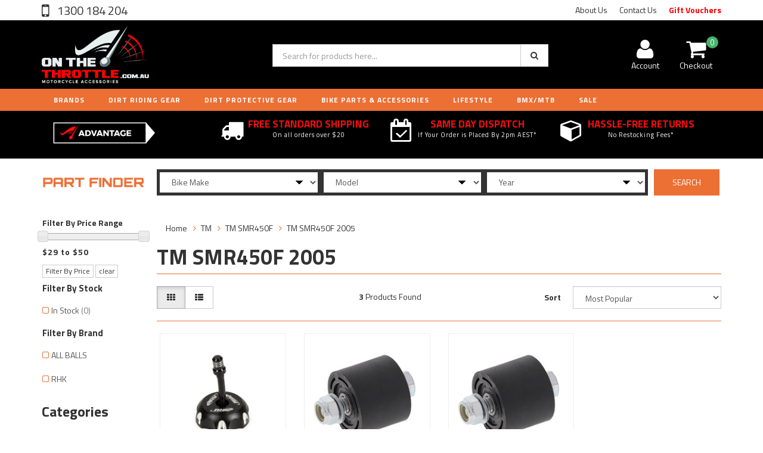

--- FILE ---
content_type: text/html; charset=utf-8
request_url: https://www.onthethrottle.com.au/part-finder/tm/tm-smr450f/tm-smr450f-2005/
body_size: 25676
content:
<!DOCTYPE html>
<html lang="en">
<head>
<meta http-equiv="Content-Type" content="text/html; charset=utf-8"/>
<meta name="keywords" content="TM TM SMR450F TM SMR450F 2005"/>
<meta name="description" content="TM SMR450F 2005 - TM TM SMR450F TM SMR450F 2005"/>
<meta name="viewport" content="width=device-width, initial-scale=1.0, user-scalable=0"/>
<meta property="og:image" content="https://www.onthethrottle.com.au/assets/website_logo.png"/>
<meta property="og:title" content="TM TM SMR450F TM SMR450F 2005"/>
<meta property="og:site_name" content="On The Throttle"/>
<meta property="og:type" content="website"/>
<meta property="og:url" content="https://www.onthethrottle.com.au/part-finder/tm/tm-smr450f/tm-smr450f-2005/"/>
<meta property="og:description" content="TM SMR450F 2005 - TM TM SMR450F TM SMR450F 2005"/>

<title>TM TM SMR450F TM SMR450F 2005</title>
<link rel="canonical" href="https://www.onthethrottle.com.au/part-finder/tm/tm-smr450f/tm-smr450f-2005/"/>
<link rel="shortcut icon" href="/assets/favicon_logo.png"/>
<link class="theme-selector" rel="stylesheet" type="text/css" href="/assets/themes/2021-12-avtech-3465/css/app.css?1765237263" media="all"/>
<link rel="stylesheet" type="text/css" href="/assets/themes/2021-12-avtech-3465/css/style.css?1765237263" media="all"/>
<link rel="stylesheet" type="text/css" href="/assets/themes/2021-12-avtech-3465/css/custom-responsive.css?1765237263" media="all"/>
<!-- <link rel="stylesheet" type="text/css" href="/assets/themes/2021-12-avtech-3465/css/rapid-style.css?1765237263" media="all"/> -->
<link rel="stylesheet" type="text/css" href="https://maxcdn.bootstrapcdn.com/font-awesome/4.4.0/css/font-awesome.min.css" media="all"/>
<link rel="stylesheet" type="text/css" href="https://cdn.neto.com.au/assets/neto-cdn/jquery_ui/1.11.1/css/custom-theme/jquery-ui-1.8.18.custom.css" media="all"/>
<link rel="stylesheet" type="text/css" href="https://cdn.neto.com.au/assets/neto-cdn/fancybox/2.1.5/jquery.fancybox.css" media="all"/>
<link href='https://fonts.googleapis.com/css?family=Titillium+Web:400,200,300,700,600' rel='stylesheet' type='text/css'>
<link rel="stylesheet" type="text/css" href="/assets/themes/2021-12-avtech-3465/css/slick.css?1765237263" media="all"/>
<!-- Add fancyBox -->
<!-- <link rel="stylesheet" href="/fancybox/source/jquery.fancybox.css?v=2.1.7" type="text/css" media="screen" />
<script type="text/javascript" src="/fancybox/source/jquery.fancybox.pack.js?v=2.1.7"></script> -->

<!--[if lte IE 8]>
	<script type="text/javascript" src="https://cdn.neto.com.au/assets/neto-cdn/html5shiv/3.7.0/html5shiv.js"></script>
	<script type="text/javascript" src="https://cdn.neto.com.au/assets/neto-cdn/respond.js/1.3.0/respond.min.js"></script>
<![endif]-->

<!-- bugherd script -->
<script type='text/javascript'>
(function (d, t) {
  var bh = d.createElement(t), s = d.getElementsByTagName(t)[0];
  bh.type = 'text/javascript';
  bh.src = 'https://www.bugherd.com/sidebarv2.js?apikey=ipkovgdb9obr0npps9mnsa';
  s.parentNode.insertBefore(bh, s);
  })(document, 'script');
</script>

<!-- Begin: Script 101 -->
<!-- Google Analytics -->

<script>

(function(i,s,o,g,r,a,m){i['GoogleAnalyticsObject']=r;i[r]=i[r]||function(){
(i[r].q=i[r].q||[]).push(arguments)},i[r].l=1*new Date();a=s.createElement(o),
m=s.getElementsByTagName(o)[0];a.async=1;a.src=g;m.parentNode.insertBefore(a,m)
})(window,document,'script','//www.google-analytics.com/analytics.js','ga');
ga('create', 'UA-119671250-1', 'auto');
</script>

<!-- End Google Analytics -->
<!-- End: Script 101 -->

</head>

<body id="n_content" class="n_2021-12-avtech-3465">
<div class="wrapper-collapsable-header clearfix">
	<div class="wrapper-top">
		<div class="container">
			<div class="row">
				<div class="col-xs-12 col-sm-3 top-number">
					<a href="tel:1300184204"> 1300 184 204</a></div>
				<div class="col-sm-9 hidden-xs">
					<ul class="top-menu">
						<li class=" "> <a href="/about-us/" >About Us </a>
										</li><li class=" "> <a href="/form/contact-us/" >Contact Us </a>
										</li><li class="vouchers-link "> <a href="https://www.onthethrottle.com.au/gift-vouchers/" >Gift Vouchers </a>
										</li>
						</ul>
				</div>
			</div>
		</div>
	</div>
	<div class="wrapper-header">
		<div class="container">
			<div class="row">
				<div class="col-xs-12 col-sm-4 wrapper-logo">
					<a href="https://www.onthethrottle.com.au" title="On The Throttle Pty Ltd">
						<img class="logo" src="/assets/website_logo.png" alt="On The Throttle Pty Ltd"/>
					</a>
					<a class="btn btn-primary sticky-menu-icon hidden-xs"><i class="fa fa-bars"></i></a>
				</div>
				<div class="col-xs-12 col-sm-5">

					<div class="header-search">
						<form name="productsearch" method="get" action="/">
							<input type="hidden" name="rf" value="kw"/>
							<div class="input-group">
								<input class="form-control ajax_search" value="" id="name_search" autocomplete="off" name="kw" type="text" placeholder="Search for products here..."/>
								<span class="input-group-btn">
									<button type="submit" value="Search" class="btn btn-default"><i class="fa fa-search"></i></button>
								</span>
							</div>
						</form>
					</div>
				</div>
				<div class="hidden-xs col-sm-3 text-right">
					<div id="header-cart" class="btn-group">
						<a href="https://www.onthethrottle.com.au/_myacct" ><i class="fa fa-user"></i> <span class="visible-lg visible-inline-lg">Account</span></a>

						<a href="https://www.onthethrottle.com.au/_mycart?tkn=cart&ts=1765724738200192" class=" dropdown-toggle" data-toggle="dropdown" id="cartcontentsheader">
							<i class="fa fa-shopping-cart"></i><span class="cart-count" rel="a2c_item_count">0</span>
							<span class="visible-lg visible-inline-lg checkout-text">Checkout</span>
						</a>
						<ul class="dropdown-menu">
							<li class="box" id="neto-dropdown">
								<div class="body padding" id="cartcontents"></div>
								<div class="footer"></div>
							</li>
						</ul>
					</div>
				</div>
				<div class="clearfix"></div>
			</div>
		</div>
	</div>

	<div class="custom-menu-wrapper">
	<div class="wrapper-main-menu">
		<div class="container">
			<div class="row">
				<div class="col-xs-12">
					<div class="navbar row">
						<div class="col-xs-12 col-sm-12 clearfix" style="background-color: #EC6F34;">
							<div class="navbar-header">
								<ul class="navigation-list list-inline visible-xs nMobileNav">
									<li><a class="nToggleMenu" data-target=".navbar-responsive-collapse"><span class="icon"><i class="fa fa-bars"></i></span><br>
									Menu</a></li>
									<li><a href="/products"><span class="icon"><i class="fa fa-gift"></i></span><br>
									Shop</a></li>
									<li><a href="https://www.onthethrottle.com.au/_mycart?tkn=cart&ts=1765724738858336"><span class="icon"><i class="fa fa-shopping-cart"></i></span><br>
									Cart (<span rel="a2c_item_count">0</span>)</a></li>
									<li><a href="/_myacct/"><span class="icon"><i class="fa fa-user"></i></span><br>
									Account</a></li>
								</ul>
							</div>
							<div class="navbar-collapse collapse navbar-responsive-collapse">
								<ul class="nav navbar-nav visible-xs"><li class="dropdown dropdown-toggle

											">
													<a href="https://www.onthethrottle.com.au/dirt-riding-gear/" class="dropdown-toggle" data-target="#" data-toggle="dropdown" role="button" aria-haspopup="true" aria-expanded="false">DIRT RIDING GEAR </a>
													
													<ul class="dropdown-menu">
														<li><a href="https://www.onthethrottle.com.au/dirt-riding-gear/">View All DIRT RIDING GEAR </a></li>
														<li class="dropdown dropdown-toggle">
																	<a  class="dropdown-toggle" data-target="#" data-toggle="dropdown" role="button" aria-haspopup="true" aria-expanded="false" href="https://www.onthethrottle.com.au/dirt-riding-gear/
													#tab_124">ADULTS</a>
																</li><li class="dropdown dropdown-toggle">
																	<a  class="dropdown-toggle" data-target="#" data-toggle="dropdown" role="button" aria-haspopup="true" aria-expanded="false" href="https://www.onthethrottle.com.au/dirt-riding-gear/
													#tab_131">WOMENS </a>
																</li><li class="dropdown dropdown-toggle">
																	<a  class="dropdown-toggle" data-target="#" data-toggle="dropdown" role="button" aria-haspopup="true" aria-expanded="false" href="https://www.onthethrottle.com.au/dirt-riding-gear/
													#tab_137">YOUTH / KIDS </a>
																</li>
														<li class="vouchers-link">
												    			<a href="/gift-vouchers/" class="va-link">Gift Vouchers</a>
												    		</li>
														</ul>
											</li><li class="dropdown dropdown-toggle

											">
													<a href="https://www.onthethrottle.com.au/dirt-protective-gear/" class="dropdown-toggle" data-target="#" data-toggle="dropdown" role="button" aria-haspopup="true" aria-expanded="false">DIRT PROTECTIVE GEAR </a>
													
													<ul class="dropdown-menu">
														<li><a href="https://www.onthethrottle.com.au/dirt-protective-gear/">View All DIRT PROTECTIVE GEAR </a></li>
														<li class="dropdown dropdown-toggle">
																	<a  class="dropdown-toggle" data-target="#" data-toggle="dropdown" role="button" aria-haspopup="true" aria-expanded="false" href="https://www.onthethrottle.com.au/dirt-protective-gear/
													#tab_144">ADULTS</a>
																</li><li class="dropdown dropdown-toggle">
																	<a  class="dropdown-toggle" data-target="#" data-toggle="dropdown" role="button" aria-haspopup="true" aria-expanded="false" href="https://www.onthethrottle.com.au/dirt-protective-gear/
													#tab_160">WOMENS </a>
																</li><li class="dropdown dropdown-toggle">
																	<a  class="dropdown-toggle" data-target="#" data-toggle="dropdown" role="button" aria-haspopup="true" aria-expanded="false" href="https://www.onthethrottle.com.au/dirt-protective-gear/
													#tab_161">YOUTH / KIDS </a>
																</li>
														<li class="vouchers-link">
												    			<a href="/gift-vouchers/" class="va-link">Gift Vouchers</a>
												    		</li>
														</ul>
											</li><li class="dropdown dropdown-toggle

											">
													<a href="https://www.onthethrottle.com.au/parts-accessories/" class="dropdown-toggle" data-target="#" data-toggle="dropdown" role="button" aria-haspopup="true" aria-expanded="false">BIKE PARTS & ACCESSORIES</a>
													
													<ul class="dropdown-menu">
														<li><a href="https://www.onthethrottle.com.au/parts-accessories/">View All BIKE PARTS & ACCESSORIES</a></li>
														<li class="dropdown dropdown-toggle">
																	<a  class="dropdown-toggle" data-target="#" data-toggle="dropdown" role="button" aria-haspopup="true" aria-expanded="false" href="https://www.onthethrottle.com.au/parts-accessories/
													#tab_192">DIRT BIKE PARTS </a>
																</li><li class="dropdown dropdown-toggle">
																	<a  class="dropdown-toggle" data-target="#" data-toggle="dropdown" role="button" aria-haspopup="true" aria-expanded="false" href="https://www.onthethrottle.com.au/parts-accessories/
													#tab_193">DIRT BIKE ACCESSORIES</a>
																</li>
														<li class="vouchers-link">
												    			<a href="/gift-vouchers/" class="va-link">Gift Vouchers</a>
												    		</li>
														</ul>
											</li><li class="dropdown dropdown-toggle

											">
													<a href="https://www.onthethrottle.com.au/lifestyle/" class="dropdown-toggle" data-target="#" data-toggle="dropdown" role="button" aria-haspopup="true" aria-expanded="false">LIFESTYLE</a>
													
													<ul class="dropdown-menu">
														<li><a href="https://www.onthethrottle.com.au/lifestyle/">View All LIFESTYLE</a></li>
														<li class="dropdown dropdown-toggle">
																	<a  class="dropdown-toggle" data-target="#" data-toggle="dropdown" role="button" aria-haspopup="true" aria-expanded="false" href="https://www.onthethrottle.com.au/lifestyle/
													#tab_296">ADULT</a>
																</li><li class="dropdown dropdown-toggle">
																	<a  class="dropdown-toggle" data-target="#" data-toggle="dropdown" role="button" aria-haspopup="true" aria-expanded="false" href="https://www.onthethrottle.com.au/lifestyle/
													#tab_297">WOMENS</a>
																</li><li class="dropdown dropdown-toggle">
																	<a  class="dropdown-toggle" data-target="#" data-toggle="dropdown" role="button" aria-haspopup="true" aria-expanded="false" href="https://www.onthethrottle.com.au/lifestyle/
													#tab_298">KIDS</a>
																</li><li class="dropdown dropdown-toggle">
																	<a  class="dropdown-toggle" data-target="#" data-toggle="dropdown" role="button" aria-haspopup="true" aria-expanded="false" href="https://www.onthethrottle.com.au/lifestyle/
													#tab_299">TODDLER/BABY</a>
																</li><li class="dropdown dropdown-toggle">
																	<a  class="dropdown-toggle" data-target="#" data-toggle="dropdown" role="button" aria-haspopup="true" aria-expanded="false" href="https://www.onthethrottle.com.au/lifestyle/
													#tab_300">ACCESSORIES</a>
																</li>
														<li class="vouchers-link">
												    			<a href="/gift-vouchers/" class="va-link">Gift Vouchers</a>
												    		</li>
														</ul>
											</li><li class="dropdown dropdown-toggle

											">
													<a href="https://www.onthethrottle.com.au/sale/" class="dropdown-toggle" data-target="#" data-toggle="dropdown" role="button" aria-haspopup="true" aria-expanded="false">SALE</a>
													
													<ul class="dropdown-menu">
														<li><a href="https://www.onthethrottle.com.au/sale/">View All SALE</a></li>
														<li class="dropdown dropdown-toggle">
																	<a  class="dropdown-toggle" data-target="#" data-toggle="dropdown" role="button" aria-haspopup="true" aria-expanded="false" href="https://www.onthethrottle.com.au/sale/
													#tab_335">ADULT SALE</a>
																</li><li class="dropdown dropdown-toggle">
																	<a  class="dropdown-toggle" data-target="#" data-toggle="dropdown" role="button" aria-haspopup="true" aria-expanded="false" href="https://www.onthethrottle.com.au/sale/
													#tab_336">KIDS SALE</a>
																</li><li class="dropdown dropdown-toggle">
																	<a  class="dropdown-toggle" data-target="#" data-toggle="dropdown" role="button" aria-haspopup="true" aria-expanded="false" href="https://www.onthethrottle.com.au/sale/
													#tab_337">LUGGAGE SALE</a>
																</li><li class="dropdown dropdown-toggle">
																	<a  class="dropdown-toggle" data-target="#" data-toggle="dropdown" role="button" aria-haspopup="true" aria-expanded="false" href="https://www.onthethrottle.com.au/sale/
													#tab_339">BIKE ACCESSORIES SALE</a>
																</li><li class="dropdown dropdown-toggle">
																	<a  class="dropdown-toggle" data-target="#" data-toggle="dropdown" role="button" aria-haspopup="true" aria-expanded="false" href="https://www.onthethrottle.com.au/sale/
													#tab_338">BIKE PART SALES</a>
																</li>
														</ul>
											</li><li class="dropdown dropdown-toggle

											">
													<a href="https://www.onthethrottle.com.au/gift-vouchers/" >Gift Vouchers </a>
													
													<ul class="dropdown-menu">
														<li><a href="https://www.onthethrottle.com.au/gift-vouchers/">View All Gift Vouchers </a></li>
														
														<li class="vouchers-link">
												    			<a href="/gift-vouchers/" class="va-link">Gift Vouchers</a>
												    		</li>
														</ul>
											</li><li class="dropdown dropdown-toggle

											">
													<a href="https://www.onthethrottle.com.au/bmx-mtb/" class="dropdown-toggle" data-target="#" data-toggle="dropdown" role="button" aria-haspopup="true" aria-expanded="false">BMX/MTB</a>
													
													<ul class="dropdown-menu">
														<li><a href="https://www.onthethrottle.com.au/bmx-mtb/">View All BMX/MTB</a></li>
														<li class="dropdown dropdown-toggle">
																	<a  class="dropdown-toggle" data-target="#" data-toggle="dropdown" role="button" aria-haspopup="true" aria-expanded="false" href="https://www.onthethrottle.com.au/bmx-mtb/
													#tab_6099">ADULT GEAR</a>
																</li><li class="dropdown dropdown-toggle">
																	<a  class="dropdown-toggle" data-target="#" data-toggle="dropdown" role="button" aria-haspopup="true" aria-expanded="false" href="https://www.onthethrottle.com.au/bmx-mtb/
													#tab_6105">YOUTH GEAR</a>
																</li><li class="dropdown dropdown-toggle">
																	<a  class="dropdown-toggle" data-target="#" data-toggle="dropdown" role="button" aria-haspopup="true" aria-expanded="false" href="https://www.onthethrottle.com.au/bmx-mtb/
													#tab_6110">ADULT PROTECTIVE</a>
																</li><li class="dropdown dropdown-toggle">
																	<a  class="dropdown-toggle" data-target="#" data-toggle="dropdown" role="button" aria-haspopup="true" aria-expanded="false" href="https://www.onthethrottle.com.au/bmx-mtb/
													#tab_6121">KIDS PROTECTIVE</a>
																</li><li class="dropdown dropdown-toggle">
																	<a  class="dropdown-toggle" data-target="#" data-toggle="dropdown" role="button" aria-haspopup="true" aria-expanded="false" href="https://www.onthethrottle.com.au/bmx-mtb/
													#tab_6132">ACCESSORIES</a>
																</li><li class="dropdown dropdown-toggle">
																	<a  class="dropdown-toggle" data-target="#" data-toggle="dropdown" role="button" aria-haspopup="true" aria-expanded="false" href="https://www.onthethrottle.com.au/bmx-mtb/
													#tab_6234">BMX PARTS </a>
																</li><li class="dropdown dropdown-toggle">
																	<a  class="dropdown-toggle" data-target="#" data-toggle="dropdown" role="button" aria-haspopup="true" aria-expanded="false" href="https://www.onthethrottle.com.au/bmx-mtb/
													#tab_6514">COMPLETE BIKES </a>
																</li>
														<li class="vouchers-link">
												    			<a href="/gift-vouchers/" class="va-link">Gift Vouchers</a>
												    		</li>
														</ul>
											</li><li class="dropdown dropdown-toggle

											">
													<a href="https://www.onthethrottle.com.au/kids-bikes/" >KIDS BIKES</a>
													
													<ul class="dropdown-menu">
														<li><a href="https://www.onthethrottle.com.au/kids-bikes/">View All KIDS BIKES</a></li>
														
														<li class="vouchers-link">
												    			<a href="/gift-vouchers/" class="va-link">Gift Vouchers</a>
												    		</li>
														</ul>
											</li></ul>
								<ul class="nav navbar-nav nav-header-main">
								<!-- Brands -->
									<li class="dropdown dropdown-hover"><a href="http://on-the-throttle.neto.com.au/brand/" class="dropdown-toggle">Brands</a>
									        <ul class="dropdown-menu mega-menu brand"><li class="col-xs-3" >
					                    		<a href="https://www.onthethrottle.com.au/brand/fasthouse/">
									                <div class="brand-img" style="background-image: url('/assets/webshop/cms/21/6021.jpg?1593596857');">
									                </div>
									                <p>FASTHOUSE</p>
								                </a>
								            </li><li class="col-xs-3" >
					                    		<a href="https://www.onthethrottle.com.au/brand/thor/">
									                <div class="brand-img" style="background-image: url('/assets/webshop/cms/12/112.png?1503995477');">
									                </div>
									                <p>THOR </p>
								                </a>
								            </li><li class="col-xs-3" >
					                    		<a href="https://www.onthethrottle.com.au/brand/100/">
									                <div class="brand-img" style="background-image: url('/assets/webshop/cms/17/5117.png?1521018160');">
									                </div>
									                <p>100%</p>
								                </a>
								            </li><li class="col-xs-3" >
					                    		<a href="https://www.onthethrottle.com.au/brand/oneal/">
									                <div class="brand-img" style="background-image: url('/assets/webshop/cms/53/5253.jpg?1527460264');">
									                </div>
									                <p>ONEAL </p>
								                </a>
								            </li><li class="col-xs-3" >
					                    		<a href="https://www.onthethrottle.com.au/brand/fox/">
									                <div class="brand-img" style="background-image: url('/assets/webshop/cms/03/5503.png?1537006849');">
									                </div>
									                <p>FOX</p>
								                </a>
								            </li><li class="col-xs-3" >
					                    		<a href="https://www.onthethrottle.com.au/brand/alpinestar/">
									                <div class="brand-img" style="background-image: url('/assets/webshop/cms/04/5504.png?1537498528');">
									                </div>
									                <p>ALPINESTARS</p>
								                </a>
								            </li><li class="col-xs-3" >
					                    		<a href="https://www.onthethrottle.com.au/brand/airoh/">
									                <div class="brand-img" style="background-image: url('/assets/webshop/cms/05/1605.jpg?1515839388');">
									                </div>
									                <p>AIROH </p>
								                </a>
								            </li><li class="col-xs-3" >
					                    		<a href="https://www.onthethrottle.com.au/brand/answer/">
									                <div class="brand-img" style="background-image: url('/assets/webshop/cms/18/5118.jpg?1521019150');">
									                </div>
									                <p>ANSWER</p>
								                </a>
								            </li><li class="col-xs-3" >
					                    		<a href="https://www.onthethrottle.com.au/brand/protaper/">
									                <div class="brand-img" style="background-image: url('/assets/webshop/cms/49/5149.png?1521633327');">
									                </div>
									                <p>PRO TAPER</p>
								                </a>
								            </li><li class="col-xs-3" >
					                    		<a href="https://www.onthethrottle.com.au/brand/scott/">
									                <div class="brand-img" style="background-image: url('/assets/webshop/cms/22/5222.jpg?1524527970');">
									                </div>
									                <p>SCOTT</p>
								                </a>
								            </li><li class="col-xs-3" >
					                    		<a href="https://www.onthethrottle.com.au/brand/shift/">
									                <div class="brand-img" style="background-image: url('/assets/webshop/cms/63/5563.png?1541571103');">
									                </div>
									                <p>SHIFT </p>
								                </a>
								            </li><li class="col-xs-3" >
					                    		<a href="https://www.onthethrottle.com.au/brand/spy/">
									                <div class="brand-img" style="background-image: url('/assets/webshop/cms/58/358.png?1503995495');">
									                </div>
									                <p>SPY</p>
								                </a>
								            </li><li class="col-xs-3" >
					                    		<a href="https://www.onthethrottle.com.au/brand/motul/">
									                <div class="brand-img" style="background-image: url('/assets/webshop/cms/04/5404.jpg?1534801682');">
									                </div>
									                <p>MOTUL </p>
								                </a>
								            </li><li class="col-xs-3" >
					                    		<a href="https://www.onthethrottle.com.au/brand/michieln/">
									                <div class="brand-img" style="background-image: url('/assets/webshop/cms/57/357.png?1503995557');">
									                </div>
									                <p>MICHELIN</p>
								                </a>
								            </li><li class="col-xs-3" >
					                    		<a href="https://www.onthethrottle.com.au/brand/guts-racing/">
									                <div class="brand-img" style="background-image: url('/assets/webshop/cms/87/7187.png?1717029529');">
									                </div>
									                <p>GUTS RACING </p>
								                </a>
								            </li><li class="col-xs-3" >
					                    		<a href="https://www.onthethrottle.com.au/brand/ebc/">
									                <div class="brand-img" style="background-image: url('/assets/webshop/cms/55/355.png?1503995603');">
									                </div>
									                <p>EBC</p>
								                </a>
								            </li><li class="col-xs-3" >
					                    		<a href="https://www.onthethrottle.com.au/brand/nekken/">
									                <div class="brand-img" style="background-image: url('/assets/webshop/cms/01/401.jpg?1505897452');">
									                </div>
									                <p>NEKEN</p>
								                </a>
								            </li><li class="col-xs-3" >
					                    		<a href="https://www.onthethrottle.com.au/brand/dunlop/">
									                <div class="brand-img" style="background-image: url('/assets/webshop/cms/00/5400.png?1533643503');">
									                </div>
									                <p>DUNLOP</p>
								                </a>
								            </li><li class="col-xs-3" >
					                    		<a href="https://www.onthethrottle.com.au/brand/brembo/">
									                <div class="brand-img" style="background-image: url('/assets/webshop/cms/56/356.png?1503995617');">
									                </div>
									                <p>BREMBO</p>
								                </a>
								            </li><li class="col-xs-3" >
					                    		<a href="https://www.onthethrottle.com.au/brand/motorex/">
									                <div class="brand-img" style="background-image: url('/assets/webshop/cms/90/1590.png?1515834965');">
									                </div>
									                <p>MOTOREX</p>
								                </a>
								            </li><li class="col-xs-3" >
					                    		<a href="https://www.onthethrottle.com.au/brand/renthal/">
									                <div class="brand-img" style="background-image: url('/assets/webshop/cms/50/5250.jpg?1527948156');">
									                </div>
									                <p>RENTHAL</p>
								                </a>
								            </li><li class="col-xs-3" >
					                    		<a href="https://www.onthethrottle.com.au/brand/leatt/">
									                <div class="brand-img" style="background-image: url('/assets/webshop/cms/51/5251.png?1526473798');">
									                </div>
									                <p>LEATT</p>
								                </a>
								            </li><li class="col-xs-3" >
					                    		<a href="https://www.onthethrottle.com.au/brand/akrapovic/">
									                <div class="brand-img" style="background-image: url('/assets/webshop/cms/13/113.png?1503995652');">
									                </div>
									                <p>AKRAPOVIC </p>
								                </a>
								            </li><li class="col-xs-3" >
					                    		<a href="https://www.onthethrottle.com.au/brand/ek-chains/">
									                <div class="brand-img" style="background-image: url('/assets/webshop/cms/88/1588.jpg?1515747015');">
									                </div>
									                <p>EK CHAINS </p>
								                </a>
								            </li><li class="col-xs-3" >
					                    		<a href="https://www.onthethrottle.com.au/brand/twin-air/">
									                <div class="brand-img" style="background-image: url('/assets/webshop/cms/56/5256.png?1527947392');">
									                </div>
									                <p>TWIN AIR</p>
								                </a>
								            </li><li class="col-xs-3" >
					                    		<a href="https://www.onthethrottle.com.au/brand/bell/">
									                <div class="brand-img" style="background-image: url('/assets/webshop/cms/37/5537.png?1538693336');">
									                </div>
									                <p>BELL </p>
								                </a>
								            </li><li class="col-xs-3" >
					                    		<a href="https://www.onthethrottle.com.au/brand/odi-grips/">
									                <div class="brand-img" style="background-image: url('/assets/webshop/cms/05/5605.png?1548739600');">
									                </div>
									                <p>ODI </p>
								                </a>
								            </li><li class="col-xs-3" >
					                    		<a href="https://www.onthethrottle.com.au/brand/supersprox/">
									                <div class="brand-img" style="background-image: url('/assets/webshop/cms/92/1592.jpg?1515751555');">
									                </div>
									                <p>SUPERSPROX </p>
								                </a>
								            </li><li class="col-xs-3" >
					                    		<a href="https://www.onthethrottle.com.au/brand/ogio/">
									                <div class="brand-img" style="background-image: url('/assets/webshop/cms/69/5569.jpg?1542278131');">
									                </div>
									                <p>OGIO</p>
								                </a>
								            </li><li class="col-xs-3" >
					                    		<a href="https://www.onthethrottle.com.au/brand/pirelli/">
									                <div class="brand-img" style="background-image: url('/assets/webshop/cms/52/5652.png?1550615081');">
									                </div>
									                <p>PIRELLI </p>
								                </a>
								            </li><li class="col-xs-3" >
					                    		<a href="https://www.onthethrottle.com.au/brand/all-balls/">
									                <div class="brand-img" style="background-image: url('/assets/webshop/cms/96/1596.gif?1515753465');">
									                </div>
									                <p>ALL BALLS </p>
								                </a>
								            </li><li class="col-xs-3" >
					                    		<a href="https://www.onthethrottle.com.au/brand/motion-pro/">
									                <div class="brand-img" style="background-image: url('/assets/webshop/cms/91/1591.jpg?1515751124');">
									                </div>
									                <p>MOTION PRO </p>
								                </a>
								            </li><li class="col-xs-3" >
					                    		<a href="https://www.onthethrottle.com.au/brand/five-gloves/">
									                <div class="brand-img" style="background-image: url('/assets/webshop/cms/06/1606.jpg?1515840084');">
									                </div>
									                <p>FIVE GLOVES</p>
								                </a>
								            </li><li class="col-xs-3" >
					                    		<a href="https://www.onthethrottle.com.au/brand/ipone/~-5428">
									                <div class="brand-img" style="background-image: url('/assets/webshop/cms/28/5428.jpg?1534901327');">
									                </div>
									                <p>IPONE </p>
								                </a>
								            </li><li class="col-xs-3" >
					                    		<a href="https://www.onthethrottle.com.au/brand/just1-racing/">
									                <div class="brand-img" style="background-image: url('/assets/webshop/cms/18/5218.jpg?1524490045');">
									                </div>
									                <p>JUST1 </p>
								                </a>
								            </li><li class="col-xs-3" >
					                    		<a href="https://www.onthethrottle.com.au/brand/rk-chains/">
									                <div class="brand-img" style="background-image: url('/assets/webshop/cms/23/5523.png?1538042057');">
									                </div>
									                <p>RK CHAINS</p>
								                </a>
								            </li><li class="col-xs-3" >
					                    		<a href="https://www.onthethrottle.com.au/brand/gaerne/">
									                <div class="brand-img" style="background-image: url('/assets/webshop/cms/45/5545.png?1539254034');">
									                </div>
									                <p>GAERNE </p>
								                </a>
								            </li><li class="col-xs-3" >
					                    		<a href="https://www.onthethrottle.com.au/brand/oakley/">
									                <div class="brand-img" style="background-image: url('/assets/webshop/cms/47/5547.png?1539340171');">
									                </div>
									                <p>OAKLEY </p>
								                </a>
								            </li><li class="col-xs-3" >
					                    		<a href="https://www.onthethrottle.com.au/brand/unit-clothing/">
									                <div class="brand-img" style="background-image: url('/assets/webshop/cms/73/5673.png?1553118592');">
									                </div>
									                <p>UNIT CLOTHING </p>
								                </a>
								            </li><li class="col-xs-3" >
					                    		<a href="https://www.onthethrottle.com.au/brand/6d-helmets/">
									                <div class="brand-img" style="background-image: url('/assets/webshop/cms/87/6187.png?1609100348');">
									                </div>
									                <p>6D HELMETS </p>
								                </a>
								            </li><li class="col-xs-3" >
					                    		<a href="https://www.onthethrottle.com.au/brand/hostile-handwear/">
									                <div class="brand-img" style="background-image: url('/assets/webshop/cms/32/6232.png?1619654711');">
									                </div>
									                <p>HOSTILE HANDWEAR </p>
								                </a>
								            </li><li class="col-xs-3" >
					                    		<a href="https://www.onthethrottle.com.au/brand/albek/">
									                <div class="brand-img" style="background-image: url('/assets/webshop/cms/87/7087.jpg?1693188034');">
									                </div>
									                <p>ALBEK </p>
								                </a>
								            </li><li class="col-xs-3" >
					                    		<a href="https://www.onthethrottle.com.au/brand/factory-effex/">
									                <div class="brand-img" style="background-image: url('/assets/webshop/cms/51/5151.jpg?1521633988');">
									                </div>
									                <p>FACTORY EFFEX</p>
								                </a>
								            </li><li class="col-xs-3" >
					                    		<a href="https://www.onthethrottle.com.au/brand/metzeler/">
									                <div class="brand-img" style="background-image: url('/assets/webshop/cms/99/5399.png?1533274351');">
									                </div>
									                <p>METZELER </p>
								                </a>
								            </li><li class="col-xs-3" >
					                    		<a href="https://www.onthethrottle.com.au/brand/dragon/">
									                <div class="brand-img" style="background-image: url('/assets/webshop/cms/01/5401.jpg?1533699907');">
									                </div>
									                <p>DRAGON</p>
								                </a>
								            </li><li class="col-xs-3" >
					                    		<a href="https://www.onthethrottle.com.au/brand/armor-vision/">
									                <div class="brand-img" style="background-image: url('/assets/webshop/cms/85/7185.jpg?1715137199');">
									                </div>
									                <p>ARMOR VISION</p>
								                </a>
								            </li><li class="col-xs-3" >
					                    		<a href="https://www.onthethrottle.com.au/brand/vhm/">
									                <div class="brand-img" style="background-image: url('/assets/webshop/cms/70/7370.jpg?1722982798');">
									                </div>
									                <p>VHM </p>
								                </a>
								            </li><li class="col-xs-3" >
					                    		<a href="https://www.onthethrottle.com.au/brand/asv/">
									                <div class="brand-img" style="background-image: url('/assets/webshop/cms/53/1553.jpg?1509399128');">
									                </div>
									                <p>ASV </p>
								                </a>
								            </li><li class="col-xs-3" >
					                    		<a href="https://www.onthethrottle.com.au/brand/funnelweb-filters/">
									                <div class="brand-img" style="background-image: url('/assets/webshop/cms/04/5604.png?1548739419');">
									                </div>
									                <p>FUNNELWEB FILTERS</p>
								                </a>
								            </li><li class="col-xs-3" >
					                    		<a href="https://www.onthethrottle.com.au/brand/pro-circuit/">
									                <div class="brand-img" style="background-image: url('/assets/webshop/cms/27/5727.png?1557290841');">
									                </div>
									                <p>PRO CIRCUIT </p>
								                </a>
								            </li><li class="col-xs-3" >
					                    		<a href="https://www.onthethrottle.com.au/brand/maxxis/">
									                <div class="brand-img" style="background-image: url('/assets/webshop/cms/01/6001.png?1589879252');">
									                </div>
									                <p>MAXXIS</p>
								                </a>
								            </li><li class="col-xs-3" >
					                    		<a href="https://www.onthethrottle.com.au/brand/bolt/">
									                <div class="brand-img" style="background-image: url('/assets/webshop/cms/03/5403.jpg?1533809184');">
									                </div>
									                <p>BOLT</p>
								                </a>
								            </li><li class="col-xs-3" >
					                    		<a href="https://www.onthethrottle.com.au/brand/rhino-co/">
									                <div class="brand-img" style="background-image: url('/assets/webshop/cms/68/6168.jpg?1607425769');">
									                </div>
									                <p>RHINO CO</p>
								                </a>
								            </li><li class="col-xs-3" >
					                    		<a href="https://www.onthethrottle.com.au/brand/rtech/">
									                <div class="brand-img" style="background-image: url('/assets/webshop/cms/62/1562.jpg?1509400961');">
									                </div>
									                <p>RTECH </p>
								                </a>
								            </li><li class="col-xs-3" >
					                    		<a href="https://www.onthethrottle.com.au/brand/fmf/">
									                <div class="brand-img" style="background-image: url('/assets/webshop/cms/99/5299.png?1530752788');">
									                </div>
									                <p>FMF </p>
								                </a>
								            </li><li class="col-xs-3" >
					                    		<a href="https://www.onthethrottle.com.au/brand/barkbusters/~-5402">
									                <div class="brand-img" style="background-image: url('/assets/webshop/cms/02/5402.png?1533768957');">
									                </div>
									                <p>BARKBUSTERS </p>
								                </a>
								            </li><li class="col-xs-3" >
					                    		<a href="https://www.onthethrottle.com.au/brand/seven/">
									                <div class="brand-img" style="background-image: url('/assets/webshop/cms/68/5968.jpg?1579654452');">
									                </div>
									                <p>SEVEN</p>
								                </a>
								            </li><li class="col-xs-3" >
					                    		<a href="https://www.onthethrottle.com.au/brand/progrip/">
									                <div class="brand-img" style="background-image: url('/assets/webshop/cms/64/1564.jpg?1509401495');">
									                </div>
									                <p>PROGRIP </p>
								                </a>
								            </li><li class="col-xs-3" >
					                    		<a href="https://www.onthethrottle.com.au/brand/moto-master/">
									                <div class="brand-img" style="background-image: url('/assets/webshop/cms/55/1555.jpg?1509399336');">
									                </div>
									                <p>MOTO-MASTER </p>
								                </a>
								            </li><li class="col-xs-3" >
					                    		<a href="https://www.onthethrottle.com.au/brand/rhk/">
									                <div class="brand-img" style="background-image: url('/assets/webshop/cms/56/1556.jpg?1509399451');">
									                </div>
									                <p>RHK</p>
								                </a>
								            </li><li class="col-xs-3" >
					                    		<a href="https://www.onthethrottle.com.au/brand/jt-sprockets/">
									                <div class="brand-img" style="background-image: url('/assets/webshop/cms/60/5460.png?1534976564');">
									                </div>
									                <p>JT SPROCKETS </p>
								                </a>
								            </li><li class="col-xs-3" >
					                    		<a href="https://www.onthethrottle.com.au/brand/cycra/">
									                <div class="brand-img" style="background-image: url('/assets/webshop/cms/12/5212.jpg?1524443009');">
									                </div>
									                <p>CYCRA</p>
								                </a>
								            </li><li class="col-xs-3" >
					                    		<a href="https://www.onthethrottle.com.au/brand/bills-pipes/">
									                <div class="brand-img" style="background-image: url('/assets/webshop/cms/50/5150.png?1521633852');">
									                </div>
									                <p>BILL'S PIPES</p>
								                </a>
								            </li><li class="col-xs-3" >
					                    		<a href="https://www.onthethrottle.com.au/brand/bel-ray/">
									                <div class="brand-img" style="background-image: url('/assets/webshop/cms/52/5252.jpg?1526475075');">
									                </div>
									                <p>BEL-RAY</p>
								                </a>
								            </li><li class="col-xs-3" >
					                    		<a href="https://www.onthethrottle.com.au/brand/vee-rubber/">
									                <div class="brand-img" style="background-image: url('/assets/webshop/cms/59/5459.png?1534976521');">
									                </div>
									                <p>VEE RUBBER </p>
								                </a>
								            </li><li class="col-xs-3" >
					                    		<a href="https://www.onthethrottle.com.au/brand/axp-racing/">
									                <div class="brand-img" style="background-image: url('/assets/webshop/cms/51/5551.jpg?1539859253');">
									                </div>
									                <p>AXP RACING</p>
								                </a>
								            </li><li class="col-xs-3" >
					                    		<a href="https://www.onthethrottle.com.au/brand/goldentyre/">
									                <div class="brand-img" style="background-image: url('/assets/webshop/cms/88/5588.png?1544564187');">
									                </div>
									                <p>GOLDENTYRE </p>
								                </a>
								            </li><li class="col-xs-3" >
					                    		<a href="https://www.onthethrottle.com.au/brand/fly-racing/">
									                <div class="brand-img" style="background-image: url('/assets/webshop/cms/14/5714.jpg?1555984438');">
									                </div>
									                <p>FLY RACING </p>
								                </a>
								            </li><li class="col-xs-3" >
					                    		<a href="https://www.onthethrottle.com.au/brand/camelbak/">
									                <div class="brand-img" style="background-image: url('/assets/webshop/cms/17/5717.png?1555994283');">
									                </div>
									                <p>CAMELBAK </p>
								                </a>
								            </li><li class="col-xs-3" >
					                    		<a href="https://www.onthethrottle.com.au/brand/galfer/">
									                <div class="brand-img" style="background-image: url('/assets/webshop/cms/07/5907.jpg?1572325350');">
									                </div>
									                <p>GALFER </p>
								                </a>
								            </li><li class="col-xs-3" >
					                    		<a href="https://www.onthethrottle.com.au/brand/trail-tech/">
									                <div class="brand-img" style="background-image: url('/assets/webshop/cms/97/5997.png?1589254018');">
									                </div>
									                <p>TRAIL TECH </p>
								                </a>
								            </li><li class="col-xs-3" >
					                    		<a href="https://www.onthethrottle.com.au/brand/agv/">
									                <div class="brand-img" style="background-image: url('/assets/webshop/cms/76/6076.png?1601464910');">
									                </div>
									                <p>AGV</p>
								                </a>
								            </li><li class="col-xs-3" >
					                    		<a href="https://www.onthethrottle.com.au/brand/troy-lee-designs/">
									                <div class="brand-img" style="background-image: url('/assets/webshop/cms/66/6766.png?1668732585');">
									                </div>
									                <p>TROY LEE DESIGNS </p>
								                </a>
								            </li><li class="col-xs-3" >
					                    		<a href="https://www.onthethrottle.com.au/brand/bridgestone/">
									                <div class="brand-img" style="background-image: url('/assets/webshop/cms/44/6844.png?1677630975');">
									                </div>
									                <p>BRIDGESTONE </p>
								                </a>
								            </li><li class="col-xs-3" >
					                    		<a href="https://www.onthethrottle.com.au/brand/hgs/">
									                <div class="brand-img" style="background-image: url('/assets/webshop/cms/02/7102.png?1695003061');">
									                </div>
									                <p>HGS </p>
								                </a>
								            </li><li class="col-xs-3" >
					                    		<a href="https://www.onthethrottle.com.au/brand/crosspro/">
									                <div class="brand-img" style="background-image: url('/assets/webshop/cms/03/1603.jpg?1515837626');">
									                </div>
									                <p>CROSSPRO</p>
								                </a>
								            </li><li class="col-xs-3" >
					                    		<a href="https://www.onthethrottle.com.au/brand/hammerhead/">
									                <div class="brand-img" style="background-image: url('/assets/webshop/cms/61/1561.gif?1509400665');">
									                </div>
									                <p>HAMMERHEAD </p>
								                </a>
								            </li><li class="col-xs-3" >
					                    		<a href="https://www.onthethrottle.com.au/brand/d.i.d-chains/">
									                <div class="brand-img" style="background-image: url('/assets/webshop/cms/13/5213.jpg?1524459329');">
									                </div>
									                <p>D.I.D CHAINS </p>
								                </a>
								            </li><li class="col-xs-3" >
					                    		<a href="https://www.onthethrottle.com.au/brand/iplastix/">
									                <div class="brand-img" style="background-image: url('/assets/webshop/cms/82/7182.jpg?1717108133');">
									                </div>
									                <p>IPLASTIX </p>
								                </a>
								            </li><li class="col-xs-3" >
					                    		<a href="https://www.onthethrottle.com.au/brand/k-n/">
									                <div class="brand-img" style="background-image: url('/assets/webshop/cms/04/1604.png?1515838857');">
									                </div>
									                <p>K & N</p>
								                </a>
								            </li><li class="col-xs-3" >
					                    		<a href="https://www.onthethrottle.com.au/brand/fist-handwear/">
									                <div class="brand-img" style="background-image: url('/assets/webshop/cms/15/5215.jpg?1524487573');">
									                </div>
									                <p>FIST HANDWEAR</p>
								                </a>
								            </li><li class="col-xs-3" >
					                    		<a href="https://www.onthethrottle.com.au/brand/dep-pipes/">
									                <div class="brand-img" style="background-image: url('/assets/webshop/cms/58/1558.jpg?1509399627');">
									                </div>
									                <p>DEP PIPES</p>
								                </a>
								            </li><li class="col-xs-3" >
					                    		<a href="https://www.onthethrottle.com.au/brand/moto-gate/">
									                <div class="brand-img" style="background-image: url('/assets/webshop/cms/11/1611.jpg?1515996070');">
									                </div>
									                <p>MOTO-GATE </p>
								                </a>
								            </li><li class="col-xs-3" >
					                    		<a href="https://www.onthethrottle.com.au/brand/acerbis/">
									                <div class="brand-img" style="background-image: url('/assets/webshop/cms/46/5346.jpg?1531302794');">
									                </div>
									                <p>ACERBIS</p>
								                </a>
								            </li><li class="col-xs-3" >
					                    		<a href="https://www.onthethrottle.com.au/brand/irc/">
									                <div class="brand-img" style="background-image: url('/assets/webshop/cms/41/5541.png?1539037728');">
									                </div>
									                <p>IRC</p>
								                </a>
								            </li><li class="col-xs-3" >
					                    		<a href="https://www.onthethrottle.com.au/brand/kriega/">
									                <div class="brand-img" style="background-image: url('/assets/webshop/cms/46/5546.jpg?1539339476');">
									                </div>
									                <p>KRIEGA </p>
								                </a>
								            </li><li class="col-xs-3" >
					                    		<a href="https://www.onthethrottle.com.au/brand/pro-x/">
									                <div class="brand-img" style="background-image: url('/assets/webshop/cms/62/5562.gif?1540254619');">
									                </div>
									                <p>PRO X </p>
								                </a>
								            </li><li class="col-xs-3" >
					                    		<a href="https://www.onthethrottle.com.au/brand/winderosa/">
									                <div class="brand-img" style="background-image: url('/assets/webshop/cms/72/5572.jpg?1542692436');">
									                </div>
									                <p>WINDEROSA</p>
								                </a>
								            </li><li class="col-xs-3" >
					                    		<a href="https://www.onthethrottle.com.au/brand/domino/">
									                <div class="brand-img" style="background-image: url('/assets/webshop/cms/51/5651.jpg?1550490296');">
									                </div>
									                <p>DOMINO</p>
								                </a>
								            </li><li class="col-xs-3" >
					                    		<a href="https://www.onthethrottle.com.au/brand/throttle-syndicate/">
									                <div class="brand-img" style="background-image: url('/assets/webshop/cms/15/5815.jpg?1563322566');">
									                </div>
									                <p>THROTTLE SYNDICATE </p>
								                </a>
								            </li><li class="col-xs-3" >
					                    		<a href="https://www.onthethrottle.com.au/brand/atlas/">
									                <div class="brand-img" style="background-image: url('/assets/webshop/cms/23/6023.jpg?1594812225');">
									                </div>
									                <p>ATLAS</p>
								                </a>
								            </li><li class="col-xs-3" >
					                    		<a href="https://www.onthethrottle.com.au/brand/g-form/">
									                <div class="brand-img" style="background-image: url('/assets/webshop/cms/31/6031.jpg?1597236351');">
									                </div>
									                <p>G-FORM</p>
								                </a>
								            </li><li class="col-xs-3" >
					                    		<a href="https://www.onthethrottle.com.au/brand/mino/">
									                <div class="brand-img" style="background-image: url('/assets/webshop/cms/13/6713.jpg?1661475574');">
									                </div>
									                <p>MINO </p>
								                </a>
								            </li><li class="col-xs-3" >
					                    		<a href="https://www.onthethrottle.com.au/brand/ssb-batteries/">
									                <div class="brand-img" style="background-image: url('/assets/webshop/cms/98/1598.jpg?1515754737');">
									                </div>
									                <p>SSB BATTERIES</p>
								                </a>
								            </li><li class="col-xs-3" >
					                    		<a href="https://www.onthethrottle.com.au/brand/matrix-concepts/">
									                <div class="brand-img" style="background-image: url('/assets/webshop/cms/72/5972.jpg?1582974303');">
									                </div>
									                <p>MATRIX CONCEPTS</p>
								                </a>
								            </li><li class="col-xs-3" >
					                    		<a href="https://www.onthethrottle.com.au/brand/vertex/">
									                <div class="brand-img" style="background-image: url('/assets/webshop/cms/09/3809.gif?1516744353');">
									                </div>
									                <p>VERTEX </p>
								                </a>
								            </li><li class="col-xs-3" >
					                    		<a href="https://www.onthethrottle.com.au/brand/moto-tassinari/">
									                <div class="brand-img" style="background-image: url('/assets/webshop/cms/59/359.jpg?1515753646');">
									                </div>
									                <p>MOTO TASSINARI</p>
								                </a>
								            </li><li class="col-xs-3" >
					                    		<a href="https://www.onthethrottle.com.au/brand/strikeseats/">
									                <div class="brand-img" style="background-image: url('/assets/webshop/cms/01/5501.png?1536279417');">
									                </div>
									                <p>STRIKESEATS </p>
								                </a>
								            </li><li class="col-xs-3" >
					                    		<a href="https://www.onthethrottle.com.au/brand/hiflo/">
									                <div class="brand-img" style="background-image: url('/assets/webshop/cms/40/5540.gif?1539037476');">
									                </div>
									                <p>HIFLO </p>
								                </a>
								            </li><li class="col-xs-3" >
					                    		<a href="https://www.onthethrottle.com.au/brand/sidi/">
									                <div class="brand-img" style="background-image: url('/assets/webshop/cms/50/5550.png?1539858832');">
									                </div>
									                <p>SIDI</p>
								                </a>
								            </li><li class="col-xs-3" >
					                    		<a href="https://www.onthethrottle.com.au/brand/nelson-rigg/">
									                <div class="brand-img" style="background-image: url('/assets/webshop/cms/06/5606.png?1548847472');">
									                </div>
									                <p>NELSON-RIGG</p>
								                </a>
								            </li><li class="col-xs-3" >
					                    		<a href="https://www.onthethrottle.com.au/brand/pod/">
									                <div class="brand-img" style="background-image: url('/assets/webshop/cms/53/5753.jpg?1559600274');">
									                </div>
									                <p>POD</p>
								                </a>
								            </li><li class="col-xs-3" >
					                    		<a href="https://www.onthethrottle.com.au/brand/jd-jetting/">
									                <div class="brand-img" style="background-image: url('/assets/webshop/cms/07/5807.jpg?1563146415');">
									                </div>
									                <p>JD JETTING</p>
								                </a>
								            </li><li class="col-xs-3" >
					                    		<a href="https://www.onthethrottle.com.au/brand/hinson/">
									                <div class="brand-img" style="background-image: url('/assets/webshop/cms/80/5980.jpg?1584576488');">
									                </div>
									                <p>HINSON </p>
								                </a>
								            </li><li class="col-xs-3" >
					                    		<a href="https://www.onthethrottle.com.au/brand/clake/">
									                <div class="brand-img" style="background-image: url('/assets/webshop/cms/20/6020.png?1593557234');">
									                </div>
									                <p>CLAKE </p>
								                </a>
								            </li><li class="col-xs-3" >
					                    		<a href="https://www.onthethrottle.com.au/brand/rigg-gear/">
									                <div class="brand-img" style="background-image: url('/assets/webshop/cms/88/6188.jpg?1612407756');">
									                </div>
									                <p>RIGG GEAR </p>
								                </a>
								            </li><li class="col-xs-3" >
					                    		<a href="https://www.onthethrottle.com.au/brand/shred/">
									                <div class="brand-img" style="background-image: url('/assets/webshop/cms/89/6189.png?1613598601');">
									                </div>
									                <p>SHRED</p>
								                </a>
								            </li><li class="col-xs-3" >
					                    		<a href="https://www.onthethrottle.com.au/brand/braking/">
									                <div class="brand-img" style="background-image: url('/assets/webshop/cms/20/6220.jpg?1615987320');">
									                </div>
									                <p>BRAKING </p>
								                </a>
								            </li><li class="col-xs-3" >
					                    		<a href="https://www.onthethrottle.com.au/brand/thrila/">
									                <div class="brand-img" style="background-image: url('/assets/webshop/cms/19/6519.png?1630548856');">
									                </div>
									                <p>THRILA </p>
								                </a>
								            </li><li class="col-xs-3" >
					                    		<a href="https://www.onthethrottle.com.au/brand/profilter/">
									                <div class="brand-img" style="background-image: url('/assets/webshop/cms/56/6956.png?1678405345');">
									                </div>
									                <p>PROFILTER </p>
								                </a>
								            </li><li class="col-xs-3" >
					                    		<a href="https://www.onthethrottle.com.au/brand/motodry/~-7189">
									                <div class="brand-img" style="background-image: url('/assets/webshop/cms/89/7189.jpg?1719796807');">
									                </div>
									                <p>MOTODRY </p>
								                </a>
								            </li><li class="col-xs-3" >
					                    		<a href="https://www.onthethrottle.com.au/brand/mcs/~-5999">
									                <div class="brand-img" style="background-image: url('/assets/webshop/cms/99/5999.jpg?1589254411');">
									                </div>
									                <p>MCS</p>
								                </a>
								            </li><li class="col-xs-3" >
					                    		<a href="https://www.onthethrottle.com.au/brand/kwala/">
									                <div class="brand-img" style="background-image: url('/assets/webshop/cms/14/1614.jpg?1515996611');">
									                </div>
									                <p>KWALA </p>
								                </a>
								            </li><li class="col-xs-3" >
					                    		<a href="https://www.onthethrottle.com.au/brand/samco-sport/">
									                <div class="brand-img" style="background-image: url('/assets/webshop/cms/63/1563.png?1509401004');">
									                </div>
									                <p>SAMCO SPORT </p>
								                </a>
								            </li><li class="col-xs-3" >
					                    		<a href="https://www.onthethrottle.com.au/brand/motorsport/">
									                <div class="brand-img" style="background-image: url('/assets/webshop/cms/56/6056.jpg?1599005468');">
									                </div>
									                <p>MOTORSPORT</p>
								                </a>
								            </li><li class="col-xs-3" >
					                    		<a href="https://www.onthethrottle.com.au/brand/blackbird-racing/">
									                <div class="brand-img" style="background-image: url('/assets/webshop/cms/45/5345.jpg?1531282866');">
									                </div>
									                <p>BLACKBIRD RACING </p>
								                </a>
								            </li><li class="col-xs-3" >
					                    		<a href="https://www.onthethrottle.com.au/brand/evs/">
									                <div class="brand-img" style="background-image: url('/assets/webshop/cms/52/5552.jpg?1539859685');">
									                </div>
									                <p>EVS</p>
								                </a>
								            </li><li class="col-xs-3" >
					                    		<a href="https://www.onthethrottle.com.au/brand/maxima/">
									                <div class="brand-img" style="background-image: url('/assets/webshop/cms/98/5598.gif?1547552548');">
									                </div>
									                <p>MAXIMA</p>
								                </a>
								            </li><li class="col-xs-3" >
					                    		<a href="https://www.onthethrottle.com.au/brand/zeta/">
									                <div class="brand-img" style="background-image: url('/assets/webshop/cms/99/5599.png?1547552743');">
									                </div>
									                <p>ZETA</p>
								                </a>
								            </li><li class="col-xs-3" >
					                    		<a href="https://www.onthethrottle.com.au/brand/drc/">
									                <div class="brand-img" style="background-image: url('/assets/webshop/cms/00/5600.jpg?1548069856');">
									                </div>
									                <p>DRC</p>
								                </a>
								            </li><li class="col-xs-3" >
					                    		<a href="https://www.onthethrottle.com.au/brand/ufo/">
									                <div class="brand-img" style="background-image: url('/assets/webshop/cms/20/5820.jpg?1565231957');">
									                </div>
									                <p>UFO </p>
								                </a>
								            </li><li class="col-xs-3" >
					                    		<a href="https://www.onthethrottle.com.au/brand/quad-lock/">
									                <div class="brand-img" style="background-image: url('/assets/webshop/cms/21/5821.png?1565569419');">
									                </div>
									                <p>QUAD LOCK </p>
								                </a>
								            </li><li class="col-xs-3" >
					                    		<a href="https://www.onthethrottle.com.au/brand/torc-1/">
									                <div class="brand-img" style="background-image: url('/assets/webshop/cms/22/5822.jpg?1565735673');">
									                </div>
									                <p>TORC 1</p>
								                </a>
								            </li><li class="col-xs-3" >
					                    		<a href="https://www.onthethrottle.com.au/brand/la-sleeve/">
									                <div class="brand-img" style="background-image: url('/assets/webshop/cms/56/5956.png?1573596452');">
									                </div>
									                <p>LA SLEEVE </p>
								                </a>
								            </li><li class="col-xs-3" >
					                    		<a href="https://www.onthethrottle.com.au/brand/kroozr/">
									                <div class="brand-img" style="background-image: url('/assets/webshop/cms/62/5962.jpg?1574214449');">
									                </div>
									                <p>KROOZR</p>
								                </a>
								            </li><li class="col-xs-3" >
					                    		<a href="https://www.onthethrottle.com.au/brand/cardo/">
									                <div class="brand-img" style="background-image: url('/assets/webshop/cms/44/6044.png?1597878217');">
									                </div>
									                <p>CARDO</p>
								                </a>
								            </li><li class="col-xs-3" >
					                    		<a href="https://www.onthethrottle.com.au/brand/rhino/">
									                <div class="brand-img" style="background-image: url('/assets/webshop/cms/60/6660.jpg?1645132696');">
									                </div>
									                <p>RHINO</p>
								                </a>
								            </li><li class="col-xs-3" >
					                    		<a href="https://www.onthethrottle.com.au/brand/wiseco/">
									                <div class="brand-img" style="background-image: url('/assets/webshop/cms/89/1589.gif?1515750483');">
									                </div>
									                <p>WISECO</p>
								                </a>
								            </li><li class="col-xs-3" >
					                    		<a href="https://www.onthethrottle.com.au/brand/steg-pegz/">
									                <div class="brand-img" style="background-image: url('/assets/webshop/cms/95/5595.png?1547530040');">
									                </div>
									                <p>STEG PEGZ</p>
								                </a>
								            </li><li class="col-xs-3" >
					                    		<a href="https://www.onthethrottle.com.au/brand/shad/">
									                <div class="brand-img" style="background-image: url('/assets/webshop/cms/64/5664.jpg?1552281310');">
									                </div>
									                <p>SHAD</p>
								                </a>
								            </li><li class="col-xs-3" >
					                    		<a href="https://www.onthethrottle.com.au/brand/kryptonite/">
									                <div class="brand-img" style="background-image: url('/assets/webshop/cms/78/5978.png?1583901763');">
									                </div>
									                <p>KRYPTONITE </p>
								                </a>
								            </li><li class="col-xs-3" >
					                    		<a href="https://www.onthethrottle.com.au/brand/mo-tech/">
									                <div class="brand-img" style="background-image: url('/assets/webshop/cms/28/6028.jpg?1626663392');">
									                </div>
									                <p>MO-TECH</p>
								                </a>
								            </li><li class="col-xs-3" >
					                    		<a href="https://www.onthethrottle.com.au/brand/dura/">
									                <div class="brand-img" style="background-image: url('/assets/webshop/cms/44/5544.png?1539236870');">
									                </div>
									                <p>DURA </p>
								                </a>
								            </li><li class="col-xs-3" >
					                    		<a href="https://www.onthethrottle.com.au/brand/nuetech-tubliss/">
									                <div class="brand-img" style="background-image: url('/assets/webshop/cms/48/5548.png?1539743174');">
									                </div>
									                <p>NUETECH TUBLISS </p>
								                </a>
								            </li><li class="col-xs-3" >
					                    		<a href="https://www.onthethrottle.com.au/brand/nitro-mousse-tubes/">
									                <div class="brand-img" style="background-image: url('/assets/webshop/cms/49/5549.png?1539743288');">
									                </div>
									                <p>NITRO MOUSSE TUBES </p>
								                </a>
								            </li><li class="col-xs-3" >
					                    		<a href="https://www.onthethrottle.com.au/brand/fastway/">
									                <div class="brand-img" style="background-image: url('/assets/webshop/cms/53/5553.png?1539860686');">
									                </div>
									                <p>FASTWAY</p>
								                </a>
								            </li><li class="col-xs-3" >
					                    		<a href="https://www.onthethrottle.com.au/brand/blur/">
									                <div class="brand-img" style="background-image: url('/assets/webshop/cms/83/5583.png?1543207594');">
									                </div>
									                <p>BLUR </p>
								                </a>
								            </li><li class="col-xs-3" >
					                    		<a href="https://www.onthethrottle.com.au/brand/no-toil/">
									                <div class="brand-img" style="background-image: url('/assets/webshop/cms/56/5856.png?1570594154');">
									                </div>
									                <p>NO TOIL </p>
								                </a>
								            </li><li class="col-xs-3" >
					                    		<a href="https://www.onthethrottle.com.au/brand/mitas/">
									                <div class="brand-img" style="background-image: url('/assets/webshop/cms/69/5969.jpg?1582577114');">
									                </div>
									                <p>MITAS </p>
								                </a>
								            </li><li class="col-xs-3" >
					                    		<a href="https://www.onthethrottle.com.au/brand/dririder/">
									                <div class="brand-img" style="background-image: url('/assets/webshop/cms/76/5976.jpg?1583445432');">
									                </div>
									                <p>DRIRIDER </p>
								                </a>
								            </li><li class="col-xs-3" >
					                    		<a href="https://www.onthethrottle.com.au/brand/x-tech/">
									                <div class="brand-img" style="background-image: url('/assets/webshop/cms/77/5977.jpg?1583801331');">
									                </div>
									                <p>X TECH </p>
								                </a>
								            </li><li class="col-xs-3" >
					                    		<a href="https://www.onthethrottle.com.au/brand/kustom-hardware/">
									                <div class="brand-img" style="background-image: url('/assets/webshop/cms/57/6057.jpg?1600050854');">
									                </div>
									                <p>KUSTOM HARDWARE</p>
								                </a>
								            </li><li class="col-xs-3" >
					                    		<a href="https://www.onthethrottle.com.au/brand/kenda/">
									                <div class="brand-img" style="background-image: url('/assets/webshop/cms/70/5970.jpg?1582577175');">
									                </div>
									                <p>KENDA </p>
								                </a>
								            </li><li class="col-xs-3" >
					                    		<a href="https://www.onthethrottle.com.au/brand/polisport/">
									                <div class="brand-img" style="background-image: url('/assets/webshop/cms/36/5536.png?1538653102');">
									                </div>
									                <p>POLISPORT</p>
								                </a>
								            </li><li class="col-xs-3" >
					                    		<a href="https://www.onthethrottle.com.au/brand/whites-motorcycle-parts/">
									                <div class="brand-img" style="background-image: url('/assets/webshop/cms/84/5584.jpg?1543274585');">
									                </div>
									                <p>WHITES MOTORCYCLE PARTS</p>
								                </a>
								            </li><li class="col-xs-3" >
					                    		<a href="https://www.onthethrottle.com.au/brand/factory-links/">
									                <div class="brand-img" style="background-image: url('/assets/webshop/cms/59/6159.png?1604617618');">
									                </div>
									                <p>FACTORY LINKS </p>
								                </a>
								            </li><li class="col-xs-3" >
					                    		<a href="https://www.onthethrottle.com.au/brand/arc/">
									                <div class="brand-img" style="background-image: url('/assets/webshop/cms/67/6167.jpg?1607043355');">
									                </div>
									                <p>ARC</p>
								                </a>
								            </li><li class="col-xs-3" >
					                    		<a href="https://www.onthethrottle.com.au/brand/kibblewhite/">
									                <div class="brand-img" style="background-image: url('/assets/webshop/cms/28/5728.png?1557813922');">
									                </div>
									                <p>KIBBLEWHITE </p>
								                </a>
								            </li><li class="col-xs-3" >
					                    		<a href="https://www.onthethrottle.com.au/brand/torco/">
									                <div class="brand-img" style="background-image: url('/assets/webshop/cms/47/6347.gif?1626753790');">
									                </div>
									                <p>TORCO </p>
								                </a>
								            </li><li class="col-xs-3" >
					                    		<a href="https://www.onthethrottle.com.au/brand/threebond/">
									                <div class="brand-img" style="background-image: url('/assets/webshop/cms/50/6650.jpg?1634269849');">
									                </div>
									                <p>THREEBOND</p>
								                </a>
								            </li><li class="col-xs-3" >
					                    		<a href="https://www.onthethrottle.com.au/brand/la-corsa/">
									                <div class="brand-img" style="background-image: url('/assets/webshop/cms/83/6783.jpg?1671056558');">
									                </div>
									                <p>LA CORSA</p>
								                </a>
								            </li><li class="col-xs-3" >
					                    		<a href="https://www.onthethrottle.com.au/brand/onegripper/">
									                <div class="brand-img" style="background-image: url('/assets/webshop/cms/74/7374.jpg?1726547933');">
									                </div>
									                <p>ONEGRIPPER </p>
								                </a>
								            </li><li class="col-xs-3" >
					                    		<a href="https://www.onthethrottle.com.au/brand/willmax-graphics/">
									                <div class="brand-img" style="background-image: url('/assets/webshop/cms/34/5834.jpg?1570067476');">
									                </div>
									                <p>WILLMAX GRAPHICS</p>
								                </a>
								            </li><li class="col-xs-3" >
					                    		<a href="https://www.onthethrottle.com.au/brand/kovix/">
									                <div class="brand-img" style="background-image: url('/assets/webshop/cms/72/7472.png?1762225737');">
									                </div>
									                <p>KOVIX</p>
								                </a>
								            </li><li class="col-xs-3" >
					                    		<a href="https://www.onthethrottle.com.au/brand/elevn/">
									                <div class="brand-img" style="background-image: url('/assets/webshop/cms/59/6659.png?1644531543');">
									                </div>
									                <p>ELEVN </p>
								                </a>
								            </li><li class="col-xs-3" >
					                    		<a href="https://www.onthethrottle.com.au/brand/ferodo/">
									                <div class="brand-img" style="background-image: url('/assets/webshop/cms/34/5534.jpg?1538648960');">
									                </div>
									                <p>FERODO </p>
								                </a>
								            </li><li class="col-xs-3" >
					                    		<a href="https://www.onthethrottle.com.au/brand/engine-ice/">
									                <div class="brand-img" style="background-image: url('/assets/webshop/cms/60/360.png?1503995588');">
									                </div>
									                <p>CYCLE LOGIC</p>
								                </a>
								            </li><li class="col-xs-3" >
					                    		<a href="https://www.onthethrottle.com.au/brand/bazzaz/">
									                <div class="brand-img" style="background-image: url('/assets/webshop/cms/64/364.png?1503281248');">
									                </div>
									                <p>BAZZAZ</p>
								                </a>
								            </li><li class="col-xs-3" >
					                    		<a href="https://www.onthethrottle.com.au/brand/ace-bikes/">
									                <div class="brand-img" style="background-image: url('/assets/webshop/cms/64/6764.jpg?1665099312');">
									                </div>
									                <p>ACE BIKES </p>
								                </a>
								            </li><li class="col-xs-3" >
					                    		<a href="https://www.onthethrottle.com.au/brand/stomgrip/">
									                <div class="brand-img" style="background-image: url('/assets/webshop/cms/62/362.jpg?1505099556');">
									                </div>
									                <p>STOMGRIP</p>
								                </a>
								            </li><li class="col-xs-3" >
					                    		<a href="https://www.onthethrottle.com.au/brand/talon/">
									                <div class="brand-img" style="background-image: url('/assets/webshop/cms/54/1554.jpg?1509399282');">
									                </div>
									                <p>TALON</p>
								                </a>
								            </li><li class="col-xs-3" >
					                    		<a href="https://www.onthethrottle.com.au/brand/sm-pro/">
									                <div class="brand-img" style="background-image: url('/assets/webshop/cms/57/1557.jpg?1509399488');">
									                </div>
									                <p>SM PRO </p>
								                </a>
								            </li><li class="col-xs-3" >
					                    		<a href="https://www.onthethrottle.com.au/brand/excel/">
									                <div class="brand-img" style="background-image: url('/assets/webshop/cms/59/1559.jpg?1738207844');">
									                </div>
									                <p>EXCEL </p>
								                </a>
								            </li><li class="col-xs-3" >
					                    		<a href="https://www.onthethrottle.com.au/brand/hann-wheels/">
									                <div class="brand-img" style="background-image: url('/assets/webshop/cms/60/1560.png?1509400611');">
									                </div>
									                <p>HANN WHEELS </p>
								                </a>
								            </li><li class="col-xs-3" >
					                    		<a href="https://www.onthethrottle.com.au/brand/cylinder-works/">
									                <div class="brand-img" style="background-image: url('/assets/webshop/cms/93/1593.png?1515751978');">
									                </div>
									                <p>CYLINDER WORKS</p>
								                </a>
								            </li><li class="col-xs-3" >
					                    		<a href="https://www.onthethrottle.com.au/brand/hot-cams/">
									                <div class="brand-img" style="background-image: url('/assets/webshop/cms/94/1594.gif?1515752699');">
									                </div>
									                <p>HOT CAMS</p>
								                </a>
								            </li><li class="col-xs-3" >
					                    		<a href="https://www.onthethrottle.com.au/brand/a1-accessories/">
									                <div class="brand-img" style="background-image: url('/assets/webshop/cms/95/1595.png?1515753074');">
									                </div>
									                <p>A1 ACCESSORIES </p>
								                </a>
								            </li><li class="col-xs-3" >
					                    		<a href="https://www.onthethrottle.com.au/brand/arrowhead/">
									                <div class="brand-img" style="background-image: url('/assets/webshop/cms/97/1597.jpg?1515754049');">
									                </div>
									                <p>ARROWHEAD</p>
								                </a>
								            </li><li class="col-xs-3" >
					                    		<a href="https://www.onthethrottle.com.au/brand/hot-rods/">
									                <div class="brand-img" style="background-image: url('/assets/webshop/cms/99/1599.gif?1515835719');">
									                </div>
									                <p>HOT RODS</p>
								                </a>
								            </li><li class="col-xs-3" >
					                    		<a href="https://www.onthethrottle.com.au/brand/kustom-mx/">
									                <div class="brand-img" style="background-image: url('/assets/webshop/cms/00/1600.png?1515835866');">
									                </div>
									                <p>KUSTOM MX</p>
								                </a>
								            </li><li class="col-xs-3" >
					                    		<a href="https://www.onthethrottle.com.au/brand/tuff-jug/">
									                <div class="brand-img" style="background-image: url('/assets/webshop/cms/01/1601.jpg?1515836677');">
									                </div>
									                <p>TUFF JUG</p>
								                </a>
								            </li><li class="col-xs-3" >
					                    		<a href="https://www.onthethrottle.com.au/brand/techmate/">
									                <div class="brand-img" style="background-image: url('/assets/webshop/cms/02/1602.jpg?1515837024');">
									                </div>
									                <p>TECHMATE</p>
								                </a>
								            </li><li class="col-xs-3" >
					                    		<a href="https://www.onthethrottle.com.au/brand/motodry/">
									                <div class="brand-img" style="background-image: url('/assets/webshop/cms/12/1612.jpg?1515996189');">
									                </div>
									                <p>MOTODRY</p>
								                </a>
								            </li><li class="col-xs-3" >
					                    		<a href="https://www.onthethrottle.com.au/brand/shell/">
									                <div class="brand-img" style="background-image: url('/assets/webshop/cms/13/1613.jpg?1515996336');">
									                </div>
									                <p>SHELL </p>
								                </a>
								            </li><li class="col-xs-3" >
					                    		<a href="https://www.onthethrottle.com.au/brand/xrp/">
									                <div class="brand-img" style="background-image: url('/assets/webshop/cms/72/4772.jpg?1519118847');">
									                </div>
									                <p>XRP</p>
								                </a>
								            </li><li class="col-xs-3" >
					                    		<a href="https://www.onthethrottle.com.au/brand/motomuck/">
									                <div class="brand-img" style="background-image: url('/assets/webshop/cms/19/5219.jpg?1524527337');">
									                </div>
									                <p>MOTOMUCK</p>
								                </a>
								            </li><li class="col-xs-3" >
					                    		<a href="https://www.onthethrottle.com.au/brand/ngk/">
									                <div class="brand-img" style="background-image: url('/assets/webshop/cms/20/5220.png?1524527551');">
									                </div>
									                <p>NGK </p>
								                </a>
								            </li><li class="col-xs-3" >
					                    		<a href="https://www.onthethrottle.com.au/brand/oxford/">
									                <div class="brand-img" style="background-image: url('/assets/webshop/cms/21/5221.jpg?1524527766');">
									                </div>
									                <p>OXFORD </p>
								                </a>
								            </li><li class="col-xs-3" >
					                    		<a href="https://www.onthethrottle.com.au/brand/uni-filter/">
									                <div class="brand-img" style="background-image: url('/assets/webshop/cms/23/5223.jpg?1524565164');">
									                </div>
									                <p>UNI FILTER</p>
								                </a>
								            </li><li class="col-xs-3" >
					                    		<a href="https://www.onthethrottle.com.au/brand/skf/">
									                <div class="brand-img" style="background-image: url('/assets/webshop/cms/25/5225.jpg?1525262560');">
									                </div>
									                <p>SKF</p>
								                </a>
								            </li><li class="col-xs-3" >
					                    		<a href="https://www.onthethrottle.com.au/brand/tag-metals/">
									                <div class="brand-img" style="background-image: url('/assets/webshop/cms/46/5246.jpg?1526085883');">
									                </div>
									                <p>TAG METALS </p>
								                </a>
								            </li><li class="col-xs-3" >
					                    		<a href="https://www.onthethrottle.com.au/brand/moto-plus/">
									                <div class="brand-img" style="background-image: url('/assets/webshop/cms/49/5249.jpg?1526424035');">
									                </div>
									                <p>MOTOPLUS</p>
								                </a>
								            </li><li class="col-xs-3" >
					                    		<a href="https://www.onthethrottle.com.au/brand/plexus/">
									                <div class="brand-img" style="background-image: url('/assets/webshop/cms/90/5290.jpg?1528785802');">
									                </div>
									                <p>PLEXUS </p>
								                </a>
								            </li><li class="col-xs-3" >
					                    		<a href="https://www.onthethrottle.com.au/brand/yuasa/">
									                <div class="brand-img" style="background-image: url('/assets/webshop/cms/00/5300.png?1532475378');">
									                </div>
									                <p>YUASA</p>
								                </a>
								            </li><li class="col-xs-3" >
					                    		<a href="https://www.onthethrottle.com.au/brand/mobius/">
									                <div class="brand-img" style="background-image: url('/assets/webshop/cms/84/5384.jpg?1531874876');">
									                </div>
									                <p>MOBIUS</p>
								                </a>
								            </li><li class="col-xs-3" >
					                    		<a href="https://www.onthethrottle.com.au/brand/uswe/">
									                <div class="brand-img" style="background-image: url('/assets/webshop/cms/85/5385.gif?1532314371');">
									                </div>
									                <p>USWE</p>
								                </a>
								            </li><li class="col-xs-3" >
					                    		<a href="https://www.onthethrottle.com.au/brand/unit/">
									                <div class="brand-img" style="background-image: url('/assets/webshop/cms/86/5386.gif?1532408751');">
									                </div>
									                <p>UNIT </p>
								                </a>
								            </li><li class="col-xs-3" >
					                    		<a href="https://www.onthethrottle.com.au/brand/enduro-engineering/">
									                <div class="brand-img" style="background-image: url('/assets/webshop/cms/24/5524.png?1538447360');">
									                </div>
									                <p>ENDURO ENGINEERING </p>
								                </a>
								            </li><li class="col-xs-3" >
					                    		<a href="https://www.onthethrottle.com.au/brand/force-accessories/~-5526">
									                <div class="brand-img" style="background-image: url('/assets/webshop/cms/26/5526.jpg?1538447860');">
									                </div>
									                <p>FORCE ACCESSORIES </p>
								                </a>
								            </li><li class="col-xs-3" >
					                    		<a href="https://www.onthethrottle.com.au/brand/muc-off/">
									                <div class="brand-img" style="background-image: url('/assets/webshop/cms/28/5528.jpg?1538538261');">
									                </div>
									                <p>MUC-OFF </p>
								                </a>
								            </li><li class="col-xs-3" >
					                    		<a href="https://www.onthethrottle.com.au/brand/states-mx/">
									                <div class="brand-img" style="background-image: url('/assets/webshop/cms/35/5535.png?1538651336');">
									                </div>
									                <p>STATES MX</p>
								                </a>
								            </li><li class="col-xs-3" >
					                    		<a href="https://www.onthethrottle.com.au/brand/emgo/">
									                <div class="brand-img" style="background-image: url('/assets/webshop/cms/86/5586.jpg?1544421046');">
									                </div>
									                <p>EMGO </p>
								                </a>
								            </li><li class="col-xs-3" >
					                    		<a href="https://www.onthethrottle.com.au/brand/newray/">
									                <div class="brand-img" style="background-image: url('/assets/webshop/cms/90/5590.jpg?1545015460');">
									                </div>
									                <p>NEWRAY</p>
								                </a>
								            </li><li class="col-xs-3" >
					                    		<a href="https://www.onthethrottle.com.au/brand/crocbite/">
									                <div class="brand-img" style="background-image: url('/assets/webshop/cms/66/5666.jpg?1552387231');">
									                </div>
									                <p>CROCBITE</p>
								                </a>
								            </li><li class="col-xs-3" >
					                    		<a href="https://www.onthethrottle.com.au/brand/numura/">
									                <div class="brand-img" style="background-image: url('/assets/webshop/cms/69/5669.jpg?1552600048');">
									                </div>
									                <p>NAMURA</p>
								                </a>
								            </li><li class="col-xs-3" >
					                    		<a href="https://www.onthethrottle.com.au/brand/cometic/">
									                <div class="brand-img" style="background-image: url('/assets/webshop/cms/29/5729.jpg?1557889543');">
									                </div>
									                <p>COMETIC</p>
								                </a>
								            </li><li class="col-xs-3" >
					                    		<a href="https://www.onthethrottle.com.au/brand/boyesen/">
									                <div class="brand-img" style="background-image: url('/assets/webshop/cms/41/5741.png?1558523113');">
									                </div>
									                <p>BOYESEN </p>
								                </a>
								            </li><li class="col-xs-3" >
					                    		<a href="https://www.onthethrottle.com.au/brand/newfren/">
									                <div class="brand-img" style="background-image: url('/assets/webshop/cms/06/5806.png?1562123623');">
									                </div>
									                <p>NEWFREN</p>
								                </a>
								            </li><li class="col-xs-3" >
					                    		<a href="https://www.onthethrottle.com.au/brand/factory-connection/">
									                <div class="brand-img" style="background-image: url('/assets/webshop/cms/17/5817.jpg?1564118199');">
									                </div>
									                <p>FACTORY CONNECTION</p>
								                </a>
								            </li><li class="col-xs-3" >
					                    		<a href="https://www.onthethrottle.com.au/brand/spp/">
									                <div class="brand-img" style="background-image: url('/assets/webshop/cms/19/5819.jpg?1564119551');">
									                </div>
									                <p>SPP </p>
								                </a>
								            </li><li class="col-xs-3" >
					                    		<a href="https://www.onthethrottle.com.au/brand/fuel-star/">
									                <div class="brand-img" style="background-image: url('/assets/webshop/cms/30/6030.jpg?1596462255');">
									                </div>
									                <p>FUEL STAR</p>
								                </a>
								            </li><li class="col-xs-3" >
					                    		<a href="https://www.onthethrottle.com.au/brand/nitro-helmets/">
									                <div class="brand-img" style="background-image: url('/assets/webshop/cms/65/6765.jpg?1665103387');">
									                </div>
									                <p>NITRO HELMETS</p>
								                </a>
								            </li><li class="col-xs-3" >
					                    		<a href="https://www.onthethrottle.com.au/brand/scar/">
									                <div class="brand-img" style="background-image: url('/assets/webshop/cms/86/6786.png?1678924064');">
									                </div>
									                <p>SCAR </p>
								                </a>
								            </li><li class="col-xs-3" >
					                    		<a href="https://www.onthethrottle.com.au/brand/shot/">
									                <div class="brand-img" style="background-image: url('/assets/webshop/cms/57/6957.png?1678921834');">
									                </div>
									                <p>SHOT </p>
								                </a>
								            </li><li class="col-xs-3" >
					                    		<a href="https://www.onthethrottle.com.au/brand/rekluse/">
									                <div class="brand-img" style="background-image: url('/assets/webshop/cms/37/7037.png?1688092435');">
									                </div>
									                <p>REKLUSE</p>
								                </a>
								            </li><li class="col-xs-3" >
					                    		<a href="https://www.onthethrottle.com.au/brand/raptor/">
									                <div class="brand-img" style="background-image: url('/assets/webshop/cms/83/7183.png?1753931766');">
									                </div>
									                <p>RAPTOR </p>
								                </a>
								            </li><li class="col-xs-3" >
					                    		<a href="https://www.onthethrottle.com.au/brand/kite/">
									                <div class="brand-img" style="background-image: url('/assets/webshop/cms/63/7463.png?1762227275');">
									                </div>
									                <p>KITE</p>
								                </a>
								            </li><li class="col-xs-3" >
					                    		<a href="https://www.onthethrottle.com.au/brand/liqui-moly/">
									                <div class="brand-img" style="background-image: url('/assets/webshop/cms/71/5671.gif?1552996799');">
									                </div>
									                <p>LIQUI MOLY</p>
								                </a>
								            </li><li class="col-xs-3" >
					                    		<a href="https://www.onthethrottle.com.au/brand/vance-hines/">
									                <div class="brand-img" style="background-image: url('/assets/webshop/cms/83/5683.png?1553652314');">
									                </div>
									                <p>VANCE & HINES </p>
								                </a>
								            </li><li class="col-xs-3" >
					                    		<a href="https://www.onthethrottle.com.au/brand/ace-race/">
									                <div class="brand-img" style="background-image: url('/assets/webshop/cms/58/6258.jpg?1624012403');">
									                </div>
									                <p>ACE RACE </p>
								                </a>
								            </li><li class="col-xs-3" >
					                    		<a href="https://www.onthethrottle.com.au/brand/answer-box/">
									                <div class="brand-img" style="background-image: url('/assets/webshop/cms/59/6259.png?1624012191');">
									                </div>
									                <p>ANSWER BMX</p>
								                </a>
								            </li><li class="col-xs-3" >
					                    		<a href="https://www.onthethrottle.com.au/brand/box/">
									                <div class="brand-img" style="background-image: url('/assets/webshop/cms/46/6246.jpg?1623217281');">
									                </div>
									                <p>BOX </p>
								                </a>
								            </li><li class="col-xs-3" >
					                    		<a href="https://www.onthethrottle.com.au/brand/insight-bmx/">
									                <div class="brand-img" style="background-image: url('/assets/webshop/cms/60/6260.jpg?1624014963');">
									                </div>
									                <p>INSIGHT BMX </p>
								                </a>
								            </li><li class="col-xs-3" >
					                    		<a href="https://www.onthethrottle.com.au/brand/meybo/">
									                <div class="brand-img" style="background-image: url('/assets/webshop/cms/56/6256.jpg?1623319774');">
									                </div>
									                <p>MEYBO </p>
								                </a>
								            </li><li class="col-xs-3" >
					                    		<a href="https://www.onthethrottle.com.au/brand/s1/">
									                <div class="brand-img" style="background-image: url('/assets/webshop/cms/66/5966.jpg?1574915439');">
									                </div>
									                <p>S1</p>
								                </a>
								            </li><li class="col-xs-3" >
					                    		<a href="https://www.onthethrottle.com.au/brand/planett/">
									                <div class="brand-img" style="background-image: url('/assets/webshop/cms/45/6145.jpg?1603256594');">
									                </div>
									                <p>PLANETT</p>
								                </a>
								            </li><li class="col-xs-3" >
					                    		<a href="https://www.onthethrottle.com.au/brand/sd-components/">
									                <div class="brand-img" style="background-image: url('/assets/webshop/cms/60/6160.png?1605822630');">
									                </div>
									                <p>SD COMPONENTS </p>
								                </a>
								            </li><li class="col-xs-3" >
					                    		<a href="https://www.onthethrottle.com.au/brand/cst/">
									                <div class="brand-img" style="background-image: url('/assets/webshop/cms/51/7151.png?1703113531');">
									                </div>
									                <p>CST </p>
								                </a>
								            </li><li class="col-xs-3" >
					                    		<a href="https://www.onthethrottle.com.au/brand/fiend/">
									                <div class="brand-img" style="background-image: url('/assets/webshop/cms/11/6511.jpg?1629757211');">
									                </div>
									                <p>FIEND </p>
								                </a>
								            </li><li class="col-xs-3" >
					                    		<a href="https://www.onthethrottle.com.au/brand/kink-bmx/">
									                <div class="brand-img" style="background-image: url('/assets/webshop/cms/13/6513.jpg?1629849415');">
									                </div>
									                <p>KINK BMX </p>
								                </a>
								            </li><li class="col-xs-3" >
					                    		<a href="https://www.onthethrottle.com.au/brand/stay-strong/">
									                <div class="brand-img" style="background-image: url('/assets/webshop/cms/51/6551.png?1631062629');">
									                </div>
									                <p>STAY STRONG </p>
								                </a>
								            </li><li class="col-xs-3" >
					                    		<a href="https://www.onthethrottle.com.au/brand/rennen/">
									                <div class="brand-img" style="background-image: url('/assets/webshop/cms/18/6318.jpg?1625029860');">
									                </div>
									                <p>RENNEN</p>
								                </a>
								            </li><li class="col-xs-3" >
					                    		<a href="https://www.onthethrottle.com.au/brand/cinema/">
									                <div class="brand-img" style="background-image: url('/assets/webshop/cms/14/6614.png?1632779062');">
									                </div>
									                <p>CINEMA</p>
								                </a>
								            </li><li class="col-xs-3" >
					                    		<a href="https://www.onthethrottle.com.au/brand/wethepeople/">
									                <div class="brand-img" style="background-image: url('/assets/webshop/cms/12/6712.jpg?1660279024');">
									                </div>
									                <p>WETHEPEOPLE</p>
								                </a>
								            </li><li class="col-xs-3" >
					                    		<a href="https://www.onthethrottle.com.au/brand/eclat/">
									                <div class="brand-img" style="background-image: url('/assets/webshop/cms/15/6615.png?1632786381');">
									                </div>
									                <p>ECLAT</p>
								                </a>
								            </li><li class="col-xs-3" >
					                    		<a href="https://www.onthethrottle.com.au/brand/fitbikeco/">
									                <div class="brand-img" style="background-image: url('/assets/webshop/cms/16/6616.jpg?1632792077');">
									                </div>
									                <p>FITBIKECO</p>
								                </a>
								            </li><li class="col-xs-3" >
					                    		<a href="https://www.onthethrottle.com.au/brand/s-m-bikes/">
									                <div class="brand-img" style="background-image: url('/assets/webshop/cms/17/6617.jpg?1632801378');">
									                </div>
									                <p>S&M BIKES</p>
								                </a>
								            </li><li class="col-xs-3" >
					                    		<a href="https://www.onthethrottle.com.au/brand/bsd/">
									                <div class="brand-img" style="background-image: url('/assets/webshop/cms/18/6618.png?1633394790');">
									                </div>
									                <p>BSD</p>
								                </a>
								            </li><li class="col-xs-3" >
					                    		<a href="https://www.onthethrottle.com.au/brand/salt/">
									                <div class="brand-img" style="background-image: url('/assets/webshop/cms/23/6623.png?1633658720');">
									                </div>
									                <p>SALT</p>
								                </a>
								            </li><li class="col-xs-3" >
					                    		<a href="https://www.onthethrottle.com.au/brand/odyssey/">
									                <div class="brand-img" style="background-image: url('/assets/webshop/cms/19/6619.png?1633395960');">
									                </div>
									                <p>ODYSSEY</p>
								                </a>
								            </li><li class="col-xs-3" >
					                    		<a href="https://www.onthethrottle.com.au/brand/radio/">
									                <div class="brand-img" style="background-image: url('/assets/webshop/cms/57/6757.jpg?1664332836');">
									                </div>
									                <p>RADIO </p>
								                </a>
								            </li><li class="col-xs-3" >
					                    		<a href="https://www.onthethrottle.com.au/brand/verde/">
									                <div class="brand-img" style="background-image: url('/assets/webshop/cms/59/6959.jpg?1688092363');">
									                </div>
									                <p>VERDE</p>
								                </a>
								            </li><li class="col-xs-3" >
					                    		<a href="https://www.onthethrottle.com.au/brand/drs/">
									                <div class="brand-img" style="background-image: url('/assets/webshop/cms/61/6761.png?1664418388');">
									                </div>
									                <p>DRS</p>
								                </a>
								            </li></ul>
									    </li>
								<!-- DIRT RIDING GEAR  -->
								<!-- -->
									<li class="dropdown dropdown-hover"><a href="http://on-the-throttle.neto.com.au/dirt-riding-gear/" class="dropdown-toggle">DIRT RIDING GEAR </a>
									        <ul class="dropdown-menu mega-menu"><li class="category-level2">
									                <a href="http://on-the-throttle.neto.com.au/dirt-riding-gear/#tab_124">ADULTS</a>
									                <ul class="lvl2-content">
									                	<li><a href="https://www.onthethrottle.com.au/dirt-riding-gear/adults/gear-sets/">Gear Sets</a></li>
												                	<li><a href="https://www.onthethrottle.com.au/dirt-riding-gear/adult/pants/">Pants </a></li>
												                	<li><a href="https://www.onthethrottle.com.au/dirt-riding-gear/adult/jerseys/">Jerseys</a></li>
												                	<li><a href="https://www.onthethrottle.com.au/dirt-riding-gear/adult/gloves/">Gloves </a></li>
												                	<li><a href="https://www.onthethrottle.com.au/dirt-riding-gear/adult/socks/">Socks </a></li>
												                	<li><a href="https://www.onthethrottle.com.au/dirt-riding-gear/adult/compression-garments/">Compression Garments </a></li>
												                	<li><a href="https://www.onthethrottle.com.au/off-road-jackets/~-5543">Off-Road Jackets </a></li>
												                	
									                </ul>
									            </li><li class="category-level2">
									                <a href="http://on-the-throttle.neto.com.au/dirt-riding-gear/#tab_131">WOMENS </a>
									                <ul class="lvl2-content">
									                	<li><a href="https://www.onthethrottle.com.au/dirt-riding-gear/womens/gear-sets/">Gear Sets</a></li>
												                	<li><a href="https://www.onthethrottle.com.au/dirt-riding-gear/womens/pants/">Pants </a></li>
												                	<li><a href="https://www.onthethrottle.com.au/dirt-riding-gear/womens/jerseys/">Jerseys </a></li>
												                	<li><a href="https://www.onthethrottle.com.au/dirt-riding-gear/womens/gloves/">Gloves </a></li>
												                	<li><a href="https://www.onthethrottle.com.au/dirt-riding-gear/womens/socks/">Socks </a></li>
												                	
									                </ul>
									            </li><li class="category-level2">
									                <a href="http://on-the-throttle.neto.com.au/dirt-riding-gear/#tab_137">YOUTH / KIDS </a>
									                <ul class="lvl2-content">
									                	<li><a href="https://www.onthethrottle.com.au/dirt-riding-gear/youth-kids/gear-sets/">Gear Sets </a></li>
												                	<li><a href="https://www.onthethrottle.com.au/dirt-riding-gear/youth-kids/pants/">Pants</a></li>
												                	<li><a href="https://www.onthethrottle.com.au/dirt-riding-gear/youth-kids/jerseys/">Jerseys</a></li>
												                	<li><a href="https://www.onthethrottle.com.au/dirt-riding-gear/youth-kids/gloves/">Gloves </a></li>
												                	<li><a href="https://www.onthethrottle.com.au/dirt-riding-gear/youth-kids/socks/">Socks </a></li>
												                	<li><a href="https://www.onthethrottle.com.au/compression-garments/">Compression Garments </a></li>
												                	<li><a href="https://www.onthethrottle.com.au/rain-jackets/">Rain Jackets </a></li>
												                	
									                </ul>
									            </li>
									        <li class="category-level2 cat-image">
									    			<a href="http://on-the-throttle.neto.com.au/combos/">
									            		
									            	</a>
									            </li>
									    		<li class="vouchers-link">
									    			<a href="/gift-vouchers/" class="va-link">Gift Vouchers</a>
									    		</li>
									        </ul>
									    </li>
								<!-- -->
								<!-- DIRT PROTECTIVE GEAR  -->
								<li class="dropdown dropdown-hover"><a href="http://on-the-throttle.neto.com.au/dirt-protective-gear/" class="dropdown-toggle">DIRT PROTECTIVE GEAR </a>
									        <ul class="dropdown-menu mega-menu"><li class="category-level2 ">
									                <a href="http://on-the-throttle.neto.com.au/dirt-protective-gear/#tab_144">ADULTS</a>
									                <ul class="lvl2-content">
									                	<li><a href="https://www.onthethrottle.com.au/dirt-protective-gear/adults/back-protectors/">Back Protectors </a></li>
												                	<li><a href="https://www.onthethrottle.com.au/dirt-protective-gear/adults/body-armour/">Body Armour </a></li>
												                	<li><a href="https://www.onthethrottle.com.au/dirt-protective-gear/adults/boots/">Boots</a></li>
												                	<li><a href="https://www.onthethrottle.com.au/dirt-protective-gear/adults/elbow-guards/">Elbow Guards</a></li>
												                	<li><a href="https://www.onthethrottle.com.au/dirt-protective-gear/adults/goggles/">Goggles</a></li>
												                	<li><a href="https://www.onthethrottle.com.au/dirt-protective-gear/adults/goggle-lenses-tearoffs/">Goggle Lenses /Tearoffs</a></li>
												                	<li><a href="https://www.onthethrottle.com.au/dirt-protective-gear/helmets/">Helmets </a></li>
												                	<li><a href="https://www.onthethrottle.com.au/dirt-protective-gear/adults/knee-guards/">Knee Guards </a></li>
												                	<li><a href="https://www.onthethrottle.com.au/dirt-protective-gear/adults/knee-braces/">Knee Braces</a></li>
												                	<li><a href="https://www.onthethrottle.com.au/dirt-protective-gear/adults/kidney-belts/">Kidney Belts </a></li>
												                	<li><a href="https://www.onthethrottle.com.au/dirt-protective-gear/adults/neck-braces/">Neck Braces</a></li>
												                	<li><a href="https://www.onthethrottle.com.au/dirt-protective-gear/adults/padded-shorts/">Padded Shorts</a></li>
												                	<li><a href="https://www.onthethrottle.com.au/dirt-protective-gear/adults/padded-vests/">Padded Vests</a></li>
												                	<li><a href="https://www.onthethrottle.com.au/boot-spares/">Boot Spares</a></li>
												                	<li><a href="https://www.onthethrottle.com.au/helmet-accessories/~-6667">Helmet Accessories </a></li>
												                	<li><a href="https://www.onthethrottle.com.au/dirt-protective-gear/adults/shoulder-braces/">Shoulder Braces</a></li>
												                	<li><a href="https://www.onthethrottle.com.au/dirt-protective-gear/adults/wrist-braces/">Wrist Braces </a></li>
												                	
									                </ul>
									            </li><li class="category-level2 ">
									                <a href="http://on-the-throttle.neto.com.au/dirt-protective-gear/#tab_160">WOMENS </a>
									                <ul class="lvl2-content">
									                	<li><a href="https://www.onthethrottle.com.au/dirt-protective-gear/womens/body-armour/">Body Armour </a></li>
												                	<li><a href="https://www.onthethrottle.com.au/dirt-protective-gear/womens/boots/">Boots</a></li>
												                	<li><a href="https://www.onthethrottle.com.au/dirt-protective-gear/womens/goggles/">Goggles</a></li>
												                	<li><a href="https://www.onthethrottle.com.au/dirt-protective-gear/womens/helmets/">Helmets </a></li>
												                	
									                </ul>
									            </li><li class="category-level2 ">
									                <a href="http://on-the-throttle.neto.com.au/dirt-protective-gear/#tab_161">YOUTH / KIDS </a>
									                <ul class="lvl2-content">
									                	<li><a href="https://www.onthethrottle.com.au/dirt-protective-gear/youth-kids/body-armour/">Body Armour </a></li>
												                	<li><a href="https://www.onthethrottle.com.au/dirt-protective-gear/youth-kids/boots/">Boots</a></li>
												                	<li><a href="https://www.onthethrottle.com.au/dirt-protective-gear/youth-kids/elbow-guards/">Elbow Guards</a></li>
												                	<li><a href="https://www.onthethrottle.com.au/dirt-protective-gear/youth-kids/goggles/">Goggles</a></li>
												                	<li><a href="https://www.onthethrottle.com.au/goggle-lens-tear-offs/">Goggle Lens / Tear-Offs </a></li>
												                	<li><a href="https://www.onthethrottle.com.au/dirt-protective-gear/youth-kids/helmets/">Helmets </a></li>
												                	<li><a href="https://www.onthethrottle.com.au/dirt-protective-gear/youth-kids/kidney-belts/">Kidney Belts </a></li>
												                	<li><a href="https://www.onthethrottle.com.au/knee-braces/">Knee Braces</a></li>
												                	<li><a href="https://www.onthethrottle.com.au/knee-gaurds/">Knee Gaurds</a></li>
												                	<li><a href="https://www.onthethrottle.com.au/dirt-protective-gear/youth-kids/neck-braces/">Neck Braces</a></li>
												                	<li><a href="https://www.onthethrottle.com.au/dirt-protective-gear/youth-kids/padded-shirts-pants/">Padded Shirts / Pants</a></li>
												                	
									                </ul>
									            </li>
									        <li class="category-level2 cat-image">
									    			<a href="http://on-the-throttle.neto.com.au/dirt-protective-gear/adults/body-armour/">
									            		
									            	</a>
									            </li>
									            <li class="vouchers-link">
									    			<a href="/gift-vouchers/" class="va-link">Gift Vouchers</a>
									    		</li>
									        </ul>
									    </li>
									<!-- Bike Parts and Accessories -->
									<li class="dropdown dropdown-hover"><a href="http://on-the-throttle.neto.com.au/parts-accessories/" class="dropdown-toggle">BIKE PARTS & ACCESSORIES</a>
									        <ul class="dropdown-menu mega-menu"><li class="category-level2 ">
									                <a href="http://on-the-throttle.neto.com.au/parts-accessories/#tab_192">DIRT BIKE PARTS </a>
									            
									                <ul class="lvl2-content">
									                	<li><a href="https://www.onthethrottle.com.au/parts-accessories/bike-parts/air-filters/">Air Filters </a></li>
													    			
													    		<li><a href="https://www.onthethrottle.com.au/parts-accessories/bike-parts/bash-skid-plates/">Bash & Skid Plates </a></li>
													    			
													    		<li><a href="https://www.onthethrottle.com.au/parts-accessories/bike-parts/batteries/">Batteries</a></li>
													    			
													    		<li><a href="https://www.onthethrottle.com.au/parts-accessories/bike-parts/bearing-kits/">Bearing Kits </a></li>
													    			
													    		<li><a href="https://www.onthethrottle.com.au/parts-accessories/bike-parts/bling-parts/">Bling Parts </a></li>
													    			
													    		<li><a href="https://www.onthethrottle.com.au/parts-accessories/bike-parts/bolt-kits/">Bolt Kits </a></li>
													    			
													    		<li><a href="https://www.onthethrottle.com.au/brake-components/">Brake Components</a></li>
													    			
													    		<li><a href="https://www.onthethrottle.com.au/parts-accessories/bike-parts/brake-disc-rotors/">Brake Disc Rotors </a></li>
													    			
													    		<li><a href="https://www.onthethrottle.com.au/parts-accessories/bike-parts/brake-pads/">Brake Pads </a></li>
													    			
													    		<li><a href="https://www.onthethrottle.com.au/bike-parts-accessories/dirt-bike-parts/brakes-master-cylinder-caliper-rebuild-kits/">Brake Master Cylinder/Caliper Rebuild Kits</a></li>
													    			
													    		<li><a href="https://www.onthethrottle.com.au/bike-parts-accessories/dirt-bike-parts/chain-sliders/">Chain Sliders </a></li>
													    			
													    		
									                </ul>
									            </li>
									            <li class="category-level2 ">
									                <ul class="lvl2-content">
									                	<li><a href="https://www.onthethrottle.com.au/parts-accessories/bike-parts/rear-brake-pedals/">Rear Brake Pedals </a></li>
													    			
													    		<li><a href="https://www.onthethrottle.com.au/parts-accessories/bike-parts/case-savers/">Case Savers </a></li>
													    			
													    		<li><a href="https://www.onthethrottle.com.au/bike-parts-accessories/dirt-bike-parts/chain-rollers/">Chain Rollers </a></li>
													    			
													    		<li><a href="https://www.onthethrottle.com.au/parts-accessories/bike-parts/chain-gaurds/">Chain Guides</a></li>
													    			
													    		<li><a href="https://www.onthethrottle.com.au/parts-accessories/bike-parts/chains-chain-rollers/">Chains </a></li>
													    			
													    		<li><a href="https://www.onthethrottle.com.au/parts-accessories/bike-parts/clutch-components/">Clutch Components </a></li>
													    			
													    		<li><a href="https://www.onthethrottle.com.au/bike-parts-accessories/dirt-bike-parts/disc-guards/">Disc Guards </a></li>
													    			
													    		<li><a href="https://www.onthethrottle.com.au/engine-parts/">Engine Parts </a></li>
													    			
													    		<li><a href="https://www.onthethrottle.com.au/parts-accessories/bike-parts/exhaust-systems/">Exhaust Systems </a></li>
													    			
													    		<li><a href="https://www.onthethrottle.com.au/parts-accessories/bike-parts/foot-pegs/">Foot Pegs </a></li>
													    			
													    		<li><a href="https://www.onthethrottle.com.au/parts-accessories/bike-parts/fork-bleeders/">Fork Bleeders </a></li>
													    			
													    		<li><a href="https://www.onthethrottle.com.au/fork-bushing-kits/">Fork Bushing Kits </a></li>
													    			
													    		<!-- <li><a href="/parts-accessories/bike-parts">View All</a></li> -->
													    		
									                </ul>
									            </li>
									            <li class="category-level2 ">
									                <ul class="lvl2-content">
									                	<li><a href="https://www.onthethrottle.com.au/parts-accessories/bike-parts/fork-seal-kits/">Fork Seal Kits </a></li>
													    			
													    		<li><a href="https://www.onthethrottle.com.au/parts-accessories/bike-parts/frame-guards/">Frame Guards </a></li>
													    			
													    		<li><a href="https://www.onthethrottle.com.au/parts-accessories/bike-parts/kill-switches">Kill Switches </a></li>
													    			
													    		<li><a href="https://www.onthethrottle.com.au/parts-accessories/bike-parts/fuel-mixture-screws/">Fuel Mixture Screws </a></li>
													    			
													    		<li><a href="https://www.onthethrottle.com.au/parts-accessories/bike-parts/fuel-tank-caps/">Fuel Tank Caps </a></li>
													    			
													    		<li><a href="https://www.onthethrottle.com.au/parts-accessories/bike-parts/fuel-tanks/">Fuel Tanks </a></li>
													    			
													    		<li><a href="https://www.onthethrottle.com.au/parts-accessories/bike-parts/gear-shifters/">Gear Shifters </a></li>
													    			
													    		<li><a href="https://www.onthethrottle.com.au/parts-accessories/bike-parts/graphic-kits/">Graphic Kits </a></li>
													    			
													    		<li><a href="https://www.onthethrottle.com.au/bike-parts-accessories/dirt-bike-parts/grip-donuts/">Grip Donuts</a></li>
													    			
													    		<li><a href="https://www.onthethrottle.com.au/parts-accessories/bike-parts/grips/">Grips </a></li>
													    			
													    		<li><a href="https://www.onthethrottle.com.au/parts-accessories/bike-parts/hand-guards/">Hand Guards </a></li>
													    			
													    		<li><a href="https://www.onthethrottle.com.au/parts-accessories/bike-parts/handle-bars/">Handlebars </a></li>
													    			
													    		<!-- <li><a href="/parts-accessories/bike-parts">View All</a></li> -->
													    		
									                </ul>
									            </li>
									            <li class="category-level2 ">
									                <ul class="lvl2-content">
									                	<!-- --><!-- --><!-- --><!-- --><!-- --><!-- --><!-- --><!-- --><!-- --><!-- --><!-- --><!-- --><!-- --><!-- --><!-- --><!-- --><!-- --><!-- --><!-- --><!-- --><!-- --><!-- --><!-- --><!-- --><!-- --><!-- --><!-- --><!-- --><!-- --><!-- --><!-- --><!-- --><!-- --><!-- --><!-- --><li><a href="https://www.onthethrottle.com.au/parts-accessories/bike-parts/holeshot-devices/">Holeshot Devices </a></li>
													    			
													    		<!-- --><li><a href="https://www.onthethrottle.com.au/bike-parts-accessories/dirt-bike-parts/handle-bar-mounts-risers/">Handlebar Mounts/Risers </a></li>
													    			
													    		<!-- --><li><a href="https://www.onthethrottle.com.au/parts-accessories/bike-parts/handlebar-end-caps/">Handlebar End Caps</a></li>
													    			
													    		<!-- --><li><a href="https://www.onthethrottle.com.au/bike-parts-accessories/dirt-bike-parts/handlebar-pads/">Handlebar Pads</a></li>
													    			
													    		<!-- --><li><a href="https://www.onthethrottle.com.au/parts-accessories/bike-parts/hour-meters/">Hour Meters</a></li>
													    			
													    		<!-- --><li><a href="https://www.onthethrottle.com.au/ignition-cover-protectors/">Ignition Cover Protectors</a></li>
													    			
													    		<!-- --><li><a href="https://www.onthethrottle.com.au/jetting/">Jetting</a></li>
													    			
													    		<!-- --><li><a href="https://www.onthethrottle.com.au/parts-accessories/bike-parts/kick-starters/">Kick Starters</a></li>
													    			
													    		<!-- --><li><a href="https://www.onthethrottle.com.au/parts-accessories/bike-parts/levers/">Levers</a></li>
													    			
													    		<!-- --><li><a href="https://www.onthethrottle.com.au/parts-accessories/bike-parts/mirrors/">Mirrors Lights Indicators</a></li>
													    			
													    		<!-- --><li><a href="https://www.onthethrottle.com.au/parts-accessories/bike-parts/muffler-packing/">Muffler Packing</a></li>
													    			
													    		<!-- --><li><a href="https://www.onthethrottle.com.au/parts-accessories/bike-parts/oil-filters/">Oil Filters</a></li>
													    			
													    		<!-- <li><a href="/parts-accessories" class="va-link">View All</a></li>
													    		--><li><a href="https://www.onthethrottle.com.au/parts-accessories/bike-parts/performance-tuning/">Performance & Tuning</a></li>
													    			
													    		<!-- --><li><a href="https://www.onthethrottle.com.au/parts-accessories/bike-parts/piston-components/">Piston Components</a></li>
													    			
													    		<!-- --><!-- --><!-- --><!-- --><!-- --><!-- --><!-- --><!-- --><!-- --><!-- --><!-- --><!-- --><!-- --><!-- --><!-- --><!-- --><!-- --><!-- --><!-- --><!-- --><!-- --><!-- --><!-- --><!-- --><!-- --><!-- --><!-- --><!-- --><!-- --><!-- --><!-- --><!-- --><!-- --><!-- -->
														<!-- <li><a href="">more</a></li> -->
									                </ul>
									            </li>
									            <li class="category-level2 ">
									                <ul class="lvl2-content">
									                	<li><a href="https://www.onthethrottle.com.au/parts-accessories/bike-parts/radiator-guards/">Radiator Guards</a></li>
													    			
													    		<li><a href="https://www.onthethrottle.com.au/parts-accessories/bike-parts/radiator-hoses-clamps/">Radiator Hoses & Clamps</a></li>
													    			
													    		<li><a href="https://www.onthethrottle.com.au/parts-accessories/bike-parts/reed-valve-kits/">Reed Valve Kits</a></li>
													    			
													    		<li><a href="https://www.onthethrottle.com.au/parts-accessories/bike-parts/rim-locks/">Rim Locks</a></li>
													    			
													    		<li><a href="https://www.onthethrottle.com.au/parts-accessories/bike-parts/seat-seat-covers/">Seat/Seat Covers</a></li>
													    			
													    		<li><a href="https://www.onthethrottle.com.au/parts-accessories/bike-parts/spark-plugs/">Spark Plugs</a></li>
													    			
													    		<li><a href="https://www.onthethrottle.com.au/parts-accessories/bike-parts/sprokets/">Sprockets</a></li>
													    			
													    		<li><a href="https://www.onthethrottle.com.au/bike-parts-accessories/dirt-bike-parts/steg-pegz/">Steg Pegz </a></li>
													    			
													    		<li><a href="https://www.onthethrottle.com.au/parts-accessories/bike-parts/swingarm-linkage-kits/">Swingarm Linkage Kits</a></li>
													    			
													    		<li><a href="https://www.onthethrottle.com.au/swingarm-protectors/">Swingarm Protectors</a></li>
													    			
													    		<li><a href="https://www.onthethrottle.com.au/thermo-fans/">Thermo Fans </a></li>
													    			
													    		<li><a href="/parts-accessories" class="va-link">View All</a></li>
													    		
														<!-- <li><a href="">more</a></li> -->
									                </ul>
									            </li><li class="category-level2 ">
									                <a href="http://on-the-throttle.neto.com.au/parts-accessories/#tab_193">DIRT BIKE ACCESSORIES</a>
									            
									                <ul class="lvl2-content">
									                	<li><a href="https://www.onthethrottle.com.au/parts-accessories/accessories/bike-covers/">Bike Covers</a></li>
													    			
													    		<li><a href="https://www.onthethrottle.com.au/parts-accessories/accessories/cargo-nets/">Cargo Nets </a></li>
													    			
													    		<li><a href="https://www.onthethrottle.com.au/parts-accessories/accessories/cleaning-products/">Cleaning Products</a></li>
													    			
													    		<li><a href="https://www.onthethrottle.com.au/parts-accessories/accessories/exhaust-plugs/">Exhaust Plugs</a></li>
													    			
													    		<li><a href="https://www.onthethrottle.com.au/parts-accessories/accessories/fuel-cans/">Fuel Cans</a></li>
													    			
													    		<li><a href="https://www.onthethrottle.com.au/parts-accessories/accessories/gear-bags/">Gear Bags</a></li>
													    			
													    		<li><a href="https://www.onthethrottle.com.au/parts-accessories/accessories/hydration-packs/">Hydration Packs</a></li>
													    			
													    		<li><a href="https://www.onthethrottle.com.au/parts-accessories/accessories/oils-lubricants/">Oils & Lubricants</a></li>
													    			
													    		<li><a href="https://www.onthethrottle.com.au/parts-accessories/accessories/ramps/">Ramps</a></li>
													    			
													    		<li><a href="https://www.onthethrottle.com.au/bike-parts-accessories/dirt-bike-accessories/security-locks-alarms/">Security Locks/Alarms </a></li>
													    			
													    		<li><a href="https://www.onthethrottle.com.au/parts-accessories/accessories/stands/">Stands</a></li>
													    			
													    		
									                </ul>
									            </li>
									            <li class="category-level2 ">
									                <ul class="lvl2-content">
									                	<li><a href="https://www.onthethrottle.com.au/parts-accessories/accessories/tie-downs-fork-supports/">Tie Downs & Fork Supports</a></li>
													    			
													    		<li><a href="https://www.onthethrottle.com.au/bike-parts-accessories/dirt-bike-accessories/tank-tail-bags/">Tank/Tail Bags </a></li>
													    			
													    		<li><a href="https://www.onthethrottle.com.au/parts-accessories/accessories/tools/">Tools</a></li>
													    			
													    		<li><a href="https://www.onthethrottle.com.au/bluetooth-headsets/">Bluetooth Headsets </a></li>
													    			
													    		<li><a href="https://www.onthethrottle.com.au/track-essentials/">Track Essentials </a></li>
													    			
													    		
									                </ul>
									            </li>
									            <li class="category-level2 ">
									                <ul class="lvl2-content">
									                	
									                </ul>
									            </li>
									            <li class="category-level2 ">
									                <ul class="lvl2-content">
									                	<!-- --><!-- --><!-- --><!-- --><!-- --><!-- --><!-- --><!-- --><!-- --><!-- --><!-- --><!-- --><!-- --><!-- --><!-- --><!-- -->
														<!-- <li><a href="">more</a></li> -->
									                </ul>
									            </li>
									            <li class="category-level2 ">
									                <ul class="lvl2-content">
									                	
														<!-- <li><a href="">more</a></li> -->
									                </ul>
									            </li>
									        <li class="vouchers-link">
									    			<a href="/gift-vouchers/" class="va-link">Gift Vouchers</a>
									    		</li>
									        </ul>
									    </li>
									<!-- ADVENTURE -->
									
									<!-- ROAD -->
									
									<!-- LIFESTYLE -->
									<li class="dropdown dropdown-hover"><a href="http://on-the-throttle.neto.com.au/lifestyle/" class="dropdown-toggle">LIFESTYLE</a>
									        <ul class="dropdown-menu mega-menu"><li class="category-level2 ">
									                <a href="http://on-the-throttle.neto.com.au/lifestyle/#tab_296">ADULT</a>
									                <ul class="lvl2-content">
									                	<li><a href="https://www.onthethrottle.com.au/lifestyle/adult/beanies/">Beanies</a></li>
												                	<li><a href="https://www.onthethrottle.com.au/lifestyle/adult/hats-caps/">Hats & Caps</a></li>
												                	<li><a href="https://www.onthethrottle.com.au/lifestyle/adult/hoodies/">Jumpers & Hoodies</a></li>
												                	<li><a href="https://www.onthethrottle.com.au/lifestyle/adult/raincoats/">Raincoats</a></li>
												                	<li><a href="https://www.onthethrottle.com.au/lifestyle/adult/singlets-tanks/">Singlets & Tanks</a></li>
												                	<li><a href="https://www.onthethrottle.com.au/lifestyle/adult/tees/">Tees</a></li>
												                	<li><a href="https://www.onthethrottle.com.au/jackets/">Jackets</a></li>
												                	<li><a href="https://www.onthethrottle.com.au/shorts-pants/">Shorts & Pants</a></li>
												                	<li><a href="https://www.onthethrottle.com.au/lifestyle/adult/underwear/">Underwear</a></li>
												                	
									                </ul>
									            </li><li class="category-level2 ">
									                <a href="http://on-the-throttle.neto.com.au/lifestyle/#tab_297">WOMENS</a>
									                <ul class="lvl2-content">
									                	<li><a href="https://www.onthethrottle.com.au/lifestyle/womens/hats-caps/">Hats & Caps</a></li>
												                	<li><a href="https://www.onthethrottle.com.au/lifestyle/womens/jumpers-hoodies/">Jumpers & Hoodies</a></li>
												                	<li><a href="https://www.onthethrottle.com.au/lifestyle/womens/tank-tops/">Tank Tops</a></li>
												                	<li><a href="https://www.onthethrottle.com.au/lifestyle/womens/tees/">Tees</a></li>
												                	<li><a href="https://www.onthethrottle.com.au/bras-underwear/">Bras & Underwear </a></li>
												                	<li><a href="https://www.onthethrottle.com.au/leggings/">Leggings </a></li>
												                	
									                </ul>
									            </li><li class="category-level2 ">
									                <a href="http://on-the-throttle.neto.com.au/lifestyle/#tab_298">KIDS</a>
									                <ul class="lvl2-content">
									                	<li><a href="https://www.onthethrottle.com.au/lifestyle/kids/hats-caps/">Hats & Caps</a></li>
												                	<li><a href="https://www.onthethrottle.com.au/lifestyle/kids/hoodies/">Jumpers & Hoodies</a></li>
												                	<li><a href="https://www.onthethrottle.com.au/beanies/">Beanies</a></li>
												                	<li><a href="https://www.onthethrottle.com.au/lifestyle/kids/kids-bikes/">Kids Bikes </a></li>
												                	<li><a href="https://www.onthethrottle.com.au/shorts-pants/~-6672">Shorts & Pants </a></li>
												                	<li><a href="https://www.onthethrottle.com.au/socks/">Socks</a></li>
												                	<li><a href="https://www.onthethrottle.com.au/tanks/">Tanks </a></li>
												                	<li><a href="https://www.onthethrottle.com.au/tees/~-409">Tees</a></li>
												                	<li><a href="https://www.onthethrottle.com.au/lifestyle/kids/underwear/">Underwear</a></li>
												                	
									                </ul>
									            </li><li class="category-level2 ">
									                <a href="http://on-the-throttle.neto.com.au/lifestyle/#tab_299">TODDLER/BABY</a>
									                <ul class="lvl2-content">
									                	<li><a href="https://www.onthethrottle.com.au/lifestyle/toddler-baby/tees/">Tees</a></li>
												                	<li><a href="https://www.onthethrottle.com.au/onesies/">Onesies</a></li>
												                	
									                </ul>
									            </li><li class="category-level2 ">
									                <a href="http://on-the-throttle.neto.com.au/lifestyle/#tab_300">ACCESSORIES</a>
									                <ul class="lvl2-content">
									                	<li><a href="https://www.onthethrottle.com.au/lifestyle/accessories/bag-backpacks/">Bag & Backpacks</a></li>
												                	<li><a href="https://www.onthethrottle.com.au/lifestyle/accessories/books/">Books </a></li>
												                	<li><a href="https://www.onthethrottle.com.au/drink-bottles/">Drink Bottles</a></li>
												                	<li><a href="https://www.onthethrottle.com.au/lifestyle/accessories/keyrings-stubbie-coolers/">Keyrings/Stubbie Coolers</a></li>
												                	<li><a href="https://www.onthethrottle.com.au/lifestyle/accessories/phone-cases/">Phone Cases </a></li>
												                	<li><a href="https://www.onthethrottle.com.au/lifestyle/accessories/socks/~-326">Socks</a></li>
												                	<li><a href="https://www.onthethrottle.com.au/lifestyle/accessories/stickers/">Stickers</a></li>
												                	<li><a href="https://www.onthethrottle.com.au/lifestyle/accessories/sunglasses/">Sunglasses</a></li>
												                	<li><a href="https://www.onthethrottle.com.au/toys-models/">Toys/Models </a></li>
												                	<li><a href="https://www.onthethrottle.com.au/lifestyle/accessories/umbrellas/">Umbrellas</a></li>
												                	<li><a href="https://www.onthethrottle.com.au/wallets/">Wallets</a></li>
												                	<li><a href="https://www.onthethrottle.com.au/towels/">Towels </a></li>
												                	<li><a href="https://www.onthethrottle.com.au/travel-bags/">Travel Bags </a></li>
												                	
									                </ul>
									            </li>
									        <li class="vouchers-link">
								    			<a href="/gift-vouchers/" class="va-link">Gift Vouchers</a>
								    		</li>
									        </ul>
									    </li>
									<!-- BMX -->
									<li class="dropdown dropdown-hover"><a href="http://on-the-throttle.neto.com.au/bmx-mtb/" class="dropdown-toggle">BMX/MTB</a>
									        <ul class="dropdown-menu mega-menu"><li class="category-level2 bmxmtb-cat">
									                <a href="https://www.onthethrottle.com.au/bmx-mtb/adult-gear-accessories/">ADULT GEAR</a>
									                <ul class="lvl2-content ">
									                	<li><a href="https://www.onthethrottle.com.au/base-layers/">Base Layers </a></li>
												                	<li><a href="https://www.onthethrottle.com.au/bmx-mtb/adult-gear-accessories/gloves/">Gloves</a></li>
												                	<li><a href="https://www.onthethrottle.com.au/jackets/~-6233">Jackets </a></li>
												                	<li><a href="https://www.onthethrottle.com.au/bmx-mtb/adult-gear-accessories/jersey/">Jersey</a></li>
												                	<li><a href="https://www.onthethrottle.com.au/bmx-mtb/adult-gear-accessories/pants/">Pants</a></li>
												                	<li><a href="https://www.onthethrottle.com.au/shoes/">Shoes </a></li>
												                	<li><a href="https://www.onthethrottle.com.au/shorts/">Shorts</a></li>
												                	<li><a href="https://www.onthethrottle.com.au/bmx-mtb/adult-gear-accessories/socks/">Socks</a></li>
												                	
									                </ul>
									            </li><li class="category-level2 bmxmtb-cat">
									                <a href="https://www.onthethrottle.com.au/bmx-mtb/youth-gear/">YOUTH GEAR</a>
									                <ul class="lvl2-content ">
									                	<li><a href="https://www.onthethrottle.com.au/bmx-mtb/youth-gear/gloves/">Gloves</a></li>
												                	<li><a href="https://www.onthethrottle.com.au/jackets/~-6666">Jackets </a></li>
												                	<li><a href="https://www.onthethrottle.com.au/bmx-mtb/youth-gear/jersey/">Jersey</a></li>
												                	<li><a href="https://www.onthethrottle.com.au/bmx-mtb/youth-gear/pants/">Pants</a></li>
												                	<li><a href="https://www.onthethrottle.com.au/shorts/~-6225">Shorts</a></li>
												                	<li><a href="https://www.onthethrottle.com.au/bmx-mtb/youth-gear/socks/">Socks</a></li>
												                	
									                </ul>
									            </li><li class="category-level2 bmxmtb-cat">
									                <a href="https://www.onthethrottle.com.au/bmx-mtb/adult-protective/">ADULT PROTECTIVE</a>
									                <ul class="lvl2-content ">
									                	<li><a href="https://www.onthethrottle.com.au/bmx-mtb/adult-protective/body-armour/">Body Armour </a></li>
												                	<li><a href="https://www.onthethrottle.com.au/bmx-mtb/adult-protective/elbow-guards/">Elbow Guards</a></li>
												                	<li><a href="https://www.onthethrottle.com.au/bmx-mtb/adult-protective/goggles/">Goggles</a></li>
												                	<li><a href="https://www.onthethrottle.com.au/bmx-mtb/adult-protective/helmets/">Helmets</a></li>
												                	<li><a href="https://www.onthethrottle.com.au/bmx-mtb/adult-protective/knee-guards/">Knee Guards </a></li>
												                	<li><a href="https://www.onthethrottle.com.au/bmx-mtb/adult-protective/neck-braces/">Neck Braces</a></li>
												                	<li><a href="https://www.onthethrottle.com.au/bmx-mtb/adult-protective/padded-shorts/">Padded Shorts</a></li>
												                	<li><a href="https://www.onthethrottle.com.au/bmx-mtb/adult-protective/wrist-braces/">Wrist Braces</a></li>
												                	
									                </ul>
									            </li><li class="category-level2 bmxmtb-cat">
									                <a href="https://www.onthethrottle.com.au/bmx-mtb/kids-protective/">KIDS PROTECTIVE</a>
									                <ul class="lvl2-content ">
									                	<li><a href="https://www.onthethrottle.com.au/bmx-mtb/kids-protective/body-armour/">Body Armour</a></li>
												                	<li><a href="https://www.onthethrottle.com.au/bmx-mtb/kids-protective/elbow-guards/">Elbow Guards</a></li>
												                	<li><a href="https://www.onthethrottle.com.au/bmx-mtb/kids-protective/helmets/">Helmets</a></li>
												                	<li><a href="https://www.onthethrottle.com.au/bmx-mtb/kids-protective/knee-guards/">Knee Guards</a></li>
												                	<li><a href="https://www.onthethrottle.com.au/bmx-mtb/kids-protective/neck-braces/">Neck Braces</a></li>
												                	<li><a href="https://www.onthethrottle.com.au/bmx-mtb/kids-protective/padded-shorts/">Padded Shorts</a></li>
												                	
									                </ul>
									            </li><li class="category-level2 bmxmtb-cat">
									                <a href="https://www.onthethrottle.com.au/bmx-mtb/accessories/">ACCESSORIES</a>
									                <ul class="lvl2-content ">
									                	<li><a href="https://www.onthethrottle.com.au/tailgate-covers/">Tailgate Covers </a></li>
												                	<li><a href="https://www.onthethrottle.com.au/cleaning-products/">Cleaning Products</a></li>
												                	<li><a href="https://www.onthethrottle.com.au/bags/">Bags</a></li>
												                	<li><a href="https://www.onthethrottle.com.au/bmx-mtb/adult-gear-accessories/hydropacks/">Hydration Packs</a></li>
												                	<li><a href="https://www.onthethrottle.com.au/water-bottles/">Water Bottles </a></li>
												                	
									                </ul>
									            </li><li class="category-level2 bmxmtb-cat">
									                <a href="https://www.onthethrottle.com.au/bmx-parts/">BMX PARTS </a>
									                <ul class="lvl2-content ">
									                	<li><a href="https://www.onthethrottle.com.au/bars/">Bars</a></li>
												                	<li><a href="https://www.onthethrottle.com.au/bottom-brackets/">Bottom Brackets </a></li>
												                	<li><a href="https://www.onthethrottle.com.au/bmx-mtb/bmx-parts/braking/">Braking </a></li>
												                	<li><a href="https://www.onthethrottle.com.au/chain-tensioners/">Chain Tensioners</a></li>
												                	<li><a href="https://www.onthethrottle.com.au/chainrings/">Chainrings</a></li>
												                	<li><a href="https://www.onthethrottle.com.au/chains/">Chains</a></li>
												                	<li><a href="https://www.onthethrottle.com.au/cogs-freewheels/">Cogs & Freewheels</a></li>
												                	<li><a href="https://www.onthethrottle.com.au/cranks/">Cranks </a></li>
												                	<li><a href="https://www.onthethrottle.com.au/forks/">Forks </a></li>
												                	<li><a href="https://www.onthethrottle.com.au/frames/">Frames </a></li>
												                	<li><a href="https://www.onthethrottle.com.au/grips/">Grips</a></li>
												                	<li><a href="https://www.onthethrottle.com.au/headsets/">Headsets</a></li>
												                	<li><a href="https://www.onthethrottle.com.au/hubs/">Hubs</a></li>
												                	<li><a href="https://www.onthethrottle.com.au/number-plates/">Number Plates </a></li>
												                	<li><a href="https://www.onthethrottle.com.au/pedals/">Pedals </a></li>
												                	<li><a href="https://www.onthethrottle.com.au/pegs/">Pegs</a></li>
												                	<li><a href="https://www.onthethrottle.com.au/race-forks/">Race Forks </a></li>
												                	<li><a href="https://www.onthethrottle.com.au/race-frames/">Race Frames</a></li>
												                	<li><a href="https://www.onthethrottle.com.au/rims/">Rims</a></li>
												                	<li><a href="https://www.onthethrottle.com.au/seat-clamps/">Seat Clamps</a></li>
												                	<li><a href="https://www.onthethrottle.com.au/seats/">Seats</a></li>
												                	<li><a href="https://www.onthethrottle.com.au/stems/">Stems</a></li>
												                	<li><a href="https://www.onthethrottle.com.au/tubes/">Tubes</a></li>
												                	<li><a href="https://www.onthethrottle.com.au/tyres/">Tyres</a></li>
												                	<li><a href="https://www.onthethrottle.com.au/valve-caps/">Valve Caps </a></li>
												                	<li><a href="https://www.onthethrottle.com.au/wheels/">Wheels </a></li>
												                	
									                </ul>
									            </li><li class="category-level2 bmxmtb-cat">
									                <a href="https://www.onthethrottle.com.au/complete-bikes/">COMPLETE BIKES </a>
									                <ul class="lvl2-content ">
									                	<li><a href="https://www.onthethrottle.com.au/bmx/">BMX </a></li>
												                	<li><a href="https://www.onthethrottle.com.au/bmx-race/">BMX RACE </a></li>
												                	<li><a href="https://www.onthethrottle.com.au/dirt-jumpers/">Dirt Jumpers </a></li>
												                	
									                </ul>
									            </li>
									        </ul>
									    </li>
									<!-- Sale -->
									<li class="dropdown dropdown-hover"><a href="http://on-the-throttle.neto.com.au/sale/" class="dropdown-toggle">Sale</a>
									        <ul class="dropdown-menu mega-menu"><li class="category-level2 sale-cat">
									                <a href="https://www.onthethrottle.com.au/sale/adult-sale/">ADULT SALE</a>
									                <ul class="lvl2-content ">
									                	<li><a href="https://www.onthethrottle.com.au/sale/adult-sale/gearsets/">Gearsets</a></li>
												                	<li><a href="https://www.onthethrottle.com.au/sale/adult-sale/pants/">Pants</a></li>
												                	<li><a href="https://www.onthethrottle.com.au/sale/adult-sale/jersey/">Jersey</a></li>
												                	<li><a href="https://www.onthethrottle.com.au/sale/adult-sale/gloves/">Gloves</a></li>
												                	<li><a href="https://www.onthethrottle.com.au/sale/adult-sale/socks/">Socks</a></li>
												                	<li><a href="https://www.onthethrottle.com.au/sale/adult-sale/helmets/">Helmets</a></li>
												                	<li><a href="https://www.onthethrottle.com.au/sale/adult-sale/boots/">Boots</a></li>
												                	<li><a href="https://www.onthethrottle.com.au/sale/adult-sale/goggles/">Goggles</a></li>
												                	
									                </ul>
									            </li><li class="category-level2 sale-cat">
									                <a href="https://www.onthethrottle.com.au/sale/kids-sale/">KIDS SALE</a>
									                <ul class="lvl2-content ">
									                	<li><a href="https://www.onthethrottle.com.au/sale/kids-sale/gearsets/">Gearsets</a></li>
												                	<li><a href="https://www.onthethrottle.com.au/sale/kids-sale/pants/">Pants</a></li>
												                	<li><a href="https://www.onthethrottle.com.au/sale/kids-sale/jerseys/">Jerseys</a></li>
												                	<li><a href="https://www.onthethrottle.com.au/sale/kids-sale/gloves/">Gloves</a></li>
												                	<li><a href="https://www.onthethrottle.com.au/sale/kids-sale/helmets/">Helmets</a></li>
												                	<li><a href="https://www.onthethrottle.com.au/sale/kids-sale/boots/">Boots</a></li>
												                	<li><a href="https://www.onthethrottle.com.au/sale/kids-sale/goggles/">Goggles</a></li>
												                	
									                </ul>
									            </li><li class="category-level2 sale-cat">
									                <a href="https://www.onthethrottle.com.au/sale/luggage-sale/">LUGGAGE SALE</a>
									                <ul class="lvl2-content ">
									                	
									                </ul>
									            </li><li class="category-level2 sale-cat">
									                <a href="https://www.onthethrottle.com.au/sale/bike-accessories-sale/">BIKE ACCESSORIES SALE</a>
									                <ul class="lvl2-content ">
									                	
									                </ul>
									            </li><li class="category-level2 sale-cat">
									                <a href="https://www.onthethrottle.com.au/sale/bike-part-sales/">BIKE PART SALES</a>
									                <ul class="lvl2-content ">
									                	
									                </ul>
									            </li>
									        </ul>
									    </li>
								</ul>
								
							</div>
						</div>
						<div class="col-xs-12 col-sm-12 clearfix">
							<div class="site-advantage">
								<div class="col-md-3 col-sm-6 col-xs-6">
									<a>
										<div class="advantage-img" style="background-image: url('/assets/files/advantage2.png')"></div>
									</a>
								</div>
								<div class="col-md-3 col-sm-6 col-xs-6">
									<a href="http://on-the-throttle.neto.com.au/shipping-policy/">
										<div class="advantage-icon"><i class="fa fa-truck" aria-hidden="true"></i></div>
										<div class="advantage-content">
											<h3>Free Standard Shipping</h3>
											<p>On all orders over $20</p>
										</div>
										<!-- <div class="advantage-img" style="background-image: url('/assets/files/123.png')"></div> -->
										<!-- <span class="border-adv"></span> -->
									</a>
								</div>
								<div class="col-md-3 col-sm-6 col-xs-6">
									<a href="http://on-the-throttle.neto.com.au/">
										<div class="advantage-icon"><i class="fa fa-calendar-check-o" aria-hidden="true"></i></div>
										<div class="advantage-content">
											<h3>Same Day Dispatch</h3>
											<p>If Your Order is Placed By 2pm AEST*</p>
										</div>
										<!-- <div class="advantage-img" style="background-image: url('/assets/images/instant-cash-2.png')"></div> -->
										<!-- <span class="border-adv"></span> -->
									</a>
								</div>
								<div class="col-md-3 col-sm-6 col-xs-6">
									<a href="http://on-the-throttle.neto.com.au/returns-policy">
										<div class="advantage-icon"><i class="fa fa-cube" aria-hidden="true"></i></div>
										<div class="advantage-content">
											<h3>Hassle-Free Returns</h3>
											<p>No Restocking Fees*</p>
										</div>
										<!-- <div class="advantage-img" style="background-image: url('/assets/images/hassle-free-2.png')"></div> -->
									</a>
								</div>
							</div>
						</div>
						<div class="col-xs-12 col-sm-12 part-finder-container clearfix" >
							<div class="row wrapper-part-finder">
								<div class="col-xs-12 col-sm-3 col-md-3 col-lg-2 part-finder-title">
											<div style="background-image: url('https://on-the-throttle.neto.com.au/assets/files/parts-finder.png')" class="part-finder-img"></div>
										</div>
										<div class="col-xs-12 col-sm-9 col-md-9 col-lg-10 partfinder-fields">
											<input type="hidden" id="clist_size" value="3" />
											<input type="hidden" id="clist_hidden" value="" />
											<div id="compat_list compcat-listwrap"><div class="part-select"><select name="clist_12_1"  id="clist_12_1" class="compatibility_list form-control" rel="Kawasaki">
														<option value="">Bike Make </option>
													<option value="414" >BETA</option><option value="403" >BMW</option><option value="396" >Ducati</option><option value="413" >GAS GAS </option><option value="378" >Honda</option><option value="416" >Husaberg</option><option value="417" >Husqvarna</option><option value="373" >Kawasaki</option><option value="412" >KTM</option><option value="6823" >Rieju </option><option value="415" >Sherco</option><option value="411" >Suzuki</option><option value="6442" >SWM</option><option value="697" >TM</option><option value="418" >Triumph</option><option value="390" >Yamaha</option></select>
												</div><div class="part-select"><select name="clist_12_2"  id="clist_12_2" class="compatibility_list form-control" rel="Kawasaki">
														<option value="">Model</option>
													</select>
												</div><div class="part-select"><select name="clist_12_3"  id="clist_12_3" class="compatibility_list form-control" rel="Kawasaki">
														<option value="">Year</option>
													</select>
												</div><div class="wrap-select-inline"><button type="submit" class="btn btn-primary compat-btn">SEARCH</button></div>
											</div>
										</div>
									</div>
							</div>
						</div>
					</div>
					
				</div>
			</div>
		</div>
	</div>
	</div>
</div>

<div id="main-content" class="container clearfix" role="main">
	<div class="row">
<div class="col-xs-12 col-sm-2" id="left-sidebar">
	<div class="panel">
			<div class="panel-heading panel-heading-thumbnails visible-xs">
				<h3 class="panel-title">
					<a class="accordion-toggle" data-toggle="collapse" data-parent="#filters-accordion" href="#filters">Filter Products</a>
				</h3>
			</div>
			<ul id="filters" class="panel-collapse collapse list-group">

				<h3 class="filter-title">Filter By Price Range</h3>
						<p id="price-range"></p>
							<p id="price-range-text" class="price_range"></p>
							<form id="pricesearch" method="get" action="/part-finder/tm/tm-smr450f/tm-smr450f-2005/">
							<input type="hidden" name="rf" value="pr?rf=pr">
							<input  name="pr" type="hidden" value="">
							<input type="submit" value="Filter By Price" class="btn btn-default btn-xs" />
							<a href="/part-finder/tm/tm-smr450f/tm-smr450f-2005/?df=pr&rf=pr" class="btn btn-default btn-xs" rel="nofollow"> clear</a>
						</form>
				
				<li class="list-group-item">
							<h4>Filter By Stock</h4>
						</li><li class="filter">
								<a href="/part-finder/tm/tm-smr450f/tm-smr450f-2005/?rf=vn&vn=1" class="list-group-item">In Stock <span class="text-muted">(0)</span></a>
							</li>
						
				<li class="list-group-item"><h4>Filter By Brand</h4></li><li class="filter">
									<a href="/part-finder/tm/tm-smr450f/tm-smr450f-2005/?cn=1596&rf=cn" class="list-group-item">ALL BALLS </a>
								</li><li class="filter">
									<a href="/part-finder/tm/tm-smr450f/tm-smr450f-2005/?cn=1556&rf=cn" class="list-group-item">RHK</a>
								</li>
			</ul>
		</div>
		
	<div class="wrapper-sidebar-menu hidden-xs">
				<h3>Categories</h3>
				<ul class="list-group"><li class="dropdown dropdown-hover parent" id="parent">
						<div class="row">
							<div class="col-xs-9 col-md-9 cat-name">
								<a href="https://www.onthethrottle.com.au/dirt-riding-gear/" class="list-group-item dropdown-toggle">DIRT RIDING GEAR </a>
							</div>
							<div class="col-xs-3 col-md-3 cat-arrow-par">
								<a href="javascript:void(0)" class="click"><i class="fa fa-angle-right" aria-hidden="true"></i></a>
							</div>
						</div>

						<ul class="custom-menu " id="parent-content">
								<li class="dropdown dropdown-hover child">
						<div class="row">
							<div class="col-xs-9 col-md-9 cat-name">
								<a href="https://www.onthethrottle.com.au/adult/" class="list-group-item dropdown-toggle">ADULTS</a>
							</div>
							<div class="col-xs-3 col-md-3 cat-arrow-ch">
								<a class="click"><i class="fa fa-angle-right" aria-hidden="true"></i></a>
							</div>
						</div>
						<ul class="custom-menu" id="child-content">
								<li class="lv3-li">
						<a href="https://www.onthethrottle.com.au/dirt-riding-gear/adults/gear-sets/">Gear Sets</a>
					</li><li class="lv3-li">
						<a href="https://www.onthethrottle.com.au/dirt-riding-gear/adult/pants/">Pants </a>
					</li><li class="lv3-li">
						<a href="https://www.onthethrottle.com.au/dirt-riding-gear/adult/jerseys/">Jerseys</a>
					</li><li class="lv3-li">
						<a href="https://www.onthethrottle.com.au/dirt-riding-gear/adult/gloves/">Gloves </a>
					</li><li class="lv3-li">
						<a href="https://www.onthethrottle.com.au/dirt-riding-gear/adult/socks/">Socks </a>
					</li><li class="lv3-li">
						<a href="https://www.onthethrottle.com.au/dirt-riding-gear/adult/compression-garments/">Compression Garments </a>
					</li><li class="lv3-li">
						<a href="https://www.onthethrottle.com.au/off-road-jackets/~-5543">Off-Road Jackets </a>
					</li>
							</ul>
					</li><li class="dropdown dropdown-hover child">
						<div class="row">
							<div class="col-xs-9 col-md-9 cat-name">
								<a href="https://www.onthethrottle.com.au/dirt-riding-gear/womens/" class="list-group-item dropdown-toggle">WOMENS </a>
							</div>
							<div class="col-xs-3 col-md-3 cat-arrow-ch">
								<a class="click"><i class="fa fa-angle-right" aria-hidden="true"></i></a>
							</div>
						</div>
						<ul class="custom-menu" id="child-content">
								<li class="lv3-li">
						<a href="https://www.onthethrottle.com.au/dirt-riding-gear/womens/gear-sets/">Gear Sets</a>
					</li><li class="lv3-li">
						<a href="https://www.onthethrottle.com.au/dirt-riding-gear/womens/pants/">Pants </a>
					</li><li class="lv3-li">
						<a href="https://www.onthethrottle.com.au/dirt-riding-gear/womens/jerseys/">Jerseys </a>
					</li><li class="lv3-li">
						<a href="https://www.onthethrottle.com.au/dirt-riding-gear/womens/gloves/">Gloves </a>
					</li><li class="lv3-li">
						<a href="https://www.onthethrottle.com.au/dirt-riding-gear/womens/socks/">Socks </a>
					</li>
							</ul>
					</li><li class="dropdown dropdown-hover child">
						<div class="row">
							<div class="col-xs-9 col-md-9 cat-name">
								<a href="https://www.onthethrottle.com.au/dirt-riding-gear/youth-kids/" class="list-group-item dropdown-toggle">YOUTH / KIDS </a>
							</div>
							<div class="col-xs-3 col-md-3 cat-arrow-ch">
								<a class="click"><i class="fa fa-angle-right" aria-hidden="true"></i></a>
							</div>
						</div>
						<ul class="custom-menu" id="child-content">
								<li class="lv3-li">
						<a href="https://www.onthethrottle.com.au/dirt-riding-gear/youth-kids/gear-sets/">Gear Sets </a>
					</li><li class="lv3-li">
						<a href="https://www.onthethrottle.com.au/dirt-riding-gear/youth-kids/pants/">Pants</a>
					</li><li class="lv3-li">
						<a href="https://www.onthethrottle.com.au/dirt-riding-gear/youth-kids/jerseys/">Jerseys</a>
					</li><li class="lv3-li">
						<a href="https://www.onthethrottle.com.au/dirt-riding-gear/youth-kids/gloves/">Gloves </a>
					</li><li class="lv3-li">
						<a href="https://www.onthethrottle.com.au/dirt-riding-gear/youth-kids/socks/">Socks </a>
					</li><li class="lv3-li">
						<a href="https://www.onthethrottle.com.au/compression-garments/">Compression Garments </a>
					</li><li class="lv3-li">
						<a href="https://www.onthethrottle.com.au/rain-jackets/">Rain Jackets </a>
					</li>
							</ul>
					</li>
							</ul>
					</li><li class="dropdown dropdown-hover parent" id="parent">
						<div class="row">
							<div class="col-xs-9 col-md-9 cat-name">
								<a href="https://www.onthethrottle.com.au/dirt-protective-gear/" class="list-group-item dropdown-toggle">DIRT PROTECTIVE GEAR </a>
							</div>
							<div class="col-xs-3 col-md-3 cat-arrow-par">
								<a href="javascript:void(0)" class="click"><i class="fa fa-angle-right" aria-hidden="true"></i></a>
							</div>
						</div>

						<ul class="custom-menu " id="parent-content">
								<li class="dropdown dropdown-hover child">
						<div class="row">
							<div class="col-xs-9 col-md-9 cat-name">
								<a href="https://www.onthethrottle.com.au/dirt-protective-gear/adults/" class="list-group-item dropdown-toggle">ADULTS</a>
							</div>
							<div class="col-xs-3 col-md-3 cat-arrow-ch">
								<a class="click"><i class="fa fa-angle-right" aria-hidden="true"></i></a>
							</div>
						</div>
						<ul class="custom-menu" id="child-content">
								<li class="lv3-li">
						<a href="https://www.onthethrottle.com.au/dirt-protective-gear/adults/back-protectors/">Back Protectors </a>
					</li><li class="lv3-li">
						<a href="https://www.onthethrottle.com.au/dirt-protective-gear/adults/body-armour/">Body Armour </a>
					</li><li class="lv3-li">
						<a href="https://www.onthethrottle.com.au/dirt-protective-gear/adults/boots/">Boots</a>
					</li><li class="lv3-li">
						<a href="https://www.onthethrottle.com.au/dirt-protective-gear/adults/elbow-guards/">Elbow Guards</a>
					</li><li class="lv3-li">
						<a href="https://www.onthethrottle.com.au/dirt-protective-gear/adults/goggles/">Goggles</a>
					</li><li class="lv3-li">
						<a href="https://www.onthethrottle.com.au/dirt-protective-gear/adults/goggle-lenses-tearoffs/">Goggle Lenses /Tearoffs</a>
					</li><li class="lv3-li">
						<a href="https://www.onthethrottle.com.au/dirt-protective-gear/helmets/">Helmets </a>
					</li><li class="lv3-li">
						<a href="https://www.onthethrottle.com.au/dirt-protective-gear/adults/knee-guards/">Knee Guards </a>
					</li><li class="lv3-li">
						<a href="https://www.onthethrottle.com.au/dirt-protective-gear/adults/knee-braces/">Knee Braces</a>
					</li><li class="lv3-li">
						<a href="https://www.onthethrottle.com.au/dirt-protective-gear/adults/kidney-belts/">Kidney Belts </a>
					</li><li class="lv3-li">
						<a href="https://www.onthethrottle.com.au/dirt-protective-gear/adults/neck-braces/">Neck Braces</a>
					</li><li class="lv3-li">
						<a href="https://www.onthethrottle.com.au/dirt-protective-gear/adults/padded-shorts/">Padded Shorts</a>
					</li><li class="lv3-li">
						<a href="https://www.onthethrottle.com.au/dirt-protective-gear/adults/padded-vests/">Padded Vests</a>
					</li><li class="lv3-li">
						<a href="https://www.onthethrottle.com.au/boot-spares/">Boot Spares</a>
					</li><li class="lv3-li">
						<a href="https://www.onthethrottle.com.au/helmet-accessories/~-6667">Helmet Accessories </a>
					</li><li class="lv3-li">
						<a href="https://www.onthethrottle.com.au/dirt-protective-gear/adults/shoulder-braces/">Shoulder Braces</a>
					</li><li class="lv3-li">
						<a href="https://www.onthethrottle.com.au/dirt-protective-gear/adults/wrist-braces/">Wrist Braces </a>
					</li>
							</ul>
					</li><li class="dropdown dropdown-hover child">
						<div class="row">
							<div class="col-xs-9 col-md-9 cat-name">
								<a href="https://www.onthethrottle.com.au/dirt-protective-gear/womens/" class="list-group-item dropdown-toggle">WOMENS </a>
							</div>
							<div class="col-xs-3 col-md-3 cat-arrow-ch">
								<a class="click"><i class="fa fa-angle-right" aria-hidden="true"></i></a>
							</div>
						</div>
						<ul class="custom-menu" id="child-content">
								<li class="lv3-li">
						<a href="https://www.onthethrottle.com.au/dirt-protective-gear/womens/body-armour/">Body Armour </a>
					</li><li class="lv3-li">
						<a href="https://www.onthethrottle.com.au/dirt-protective-gear/womens/boots/">Boots</a>
					</li><li class="lv3-li">
						<a href="https://www.onthethrottle.com.au/dirt-protective-gear/womens/goggles/">Goggles</a>
					</li><li class="lv3-li">
						<a href="https://www.onthethrottle.com.au/dirt-protective-gear/womens/helmets/">Helmets </a>
					</li>
							</ul>
					</li><li class="dropdown dropdown-hover child">
						<div class="row">
							<div class="col-xs-9 col-md-9 cat-name">
								<a href="https://www.onthethrottle.com.au/dirt-protective-gear/youth-kids/" class="list-group-item dropdown-toggle">YOUTH / KIDS </a>
							</div>
							<div class="col-xs-3 col-md-3 cat-arrow-ch">
								<a class="click"><i class="fa fa-angle-right" aria-hidden="true"></i></a>
							</div>
						</div>
						<ul class="custom-menu" id="child-content">
								<li class="lv3-li">
						<a href="https://www.onthethrottle.com.au/dirt-protective-gear/youth-kids/body-armour/">Body Armour </a>
					</li><li class="lv3-li">
						<a href="https://www.onthethrottle.com.au/dirt-protective-gear/youth-kids/boots/">Boots</a>
					</li><li class="lv3-li">
						<a href="https://www.onthethrottle.com.au/dirt-protective-gear/youth-kids/elbow-guards/">Elbow Guards</a>
					</li><li class="lv3-li">
						<a href="https://www.onthethrottle.com.au/dirt-protective-gear/youth-kids/goggles/">Goggles</a>
					</li><li class="lv3-li">
						<a href="https://www.onthethrottle.com.au/goggle-lens-tear-offs/">Goggle Lens / Tear-Offs </a>
					</li><li class="lv3-li">
						<a href="https://www.onthethrottle.com.au/dirt-protective-gear/youth-kids/helmets/">Helmets </a>
					</li><li class="lv3-li">
						<a href="https://www.onthethrottle.com.au/dirt-protective-gear/youth-kids/kidney-belts/">Kidney Belts </a>
					</li><li class="lv3-li">
						<a href="https://www.onthethrottle.com.au/knee-braces/">Knee Braces</a>
					</li><li class="lv3-li">
						<a href="https://www.onthethrottle.com.au/knee-gaurds/">Knee Gaurds</a>
					</li><li class="lv3-li">
						<a href="https://www.onthethrottle.com.au/dirt-protective-gear/youth-kids/neck-braces/">Neck Braces</a>
					</li><li class="lv3-li">
						<a href="https://www.onthethrottle.com.au/dirt-protective-gear/youth-kids/padded-shirts-pants/">Padded Shirts / Pants</a>
					</li>
							</ul>
					</li>
							</ul>
					</li><li class="dropdown dropdown-hover parent" id="parent">
						<div class="row">
							<div class="col-xs-9 col-md-9 cat-name">
								<a href="https://www.onthethrottle.com.au/parts-accessories/" class="list-group-item dropdown-toggle">BIKE PARTS & ACCESSORIES</a>
							</div>
							<div class="col-xs-3 col-md-3 cat-arrow-par">
								<a href="javascript:void(0)" class="click"><i class="fa fa-angle-right" aria-hidden="true"></i></a>
							</div>
						</div>

						<ul class="custom-menu " id="parent-content">
								<li class="dropdown dropdown-hover child">
						<div class="row">
							<div class="col-xs-9 col-md-9 cat-name">
								<a href="https://www.onthethrottle.com.au/parts-accessories/bike-parts/" class="list-group-item dropdown-toggle">DIRT BIKE PARTS </a>
							</div>
							<div class="col-xs-3 col-md-3 cat-arrow-ch">
								<a class="click"><i class="fa fa-angle-right" aria-hidden="true"></i></a>
							</div>
						</div>
						<ul class="custom-menu" id="child-content">
								<li class="lv3-li">
						<a href="https://www.onthethrottle.com.au/parts-accessories/bike-parts/air-filters/">Air Filters </a>
					</li><li class="lv3-li">
						<a href="https://www.onthethrottle.com.au/parts-accessories/bike-parts/bash-skid-plates/">Bash & Skid Plates </a>
					</li><li class="lv3-li">
						<a href="https://www.onthethrottle.com.au/parts-accessories/bike-parts/batteries/">Batteries</a>
					</li><li class="lv3-li">
						<a href="https://www.onthethrottle.com.au/parts-accessories/bike-parts/bearing-kits/">Bearing Kits </a>
					</li><li class="lv3-li">
						<a href="https://www.onthethrottle.com.au/parts-accessories/bike-parts/bling-parts/">Bling Parts </a>
					</li><li class="lv3-li">
						<a href="https://www.onthethrottle.com.au/parts-accessories/bike-parts/bolt-kits/">Bolt Kits </a>
					</li><li class="lv3-li">
						<a href="https://www.onthethrottle.com.au/brake-components/">Brake Components</a>
					</li><li class="lv3-li">
						<a href="https://www.onthethrottle.com.au/parts-accessories/bike-parts/brake-disc-rotors/">Brake Disc Rotors </a>
					</li><li class="lv3-li">
						<a href="https://www.onthethrottle.com.au/parts-accessories/bike-parts/brake-pads/">Brake Pads </a>
					</li><li class="lv3-li">
						<a href="https://www.onthethrottle.com.au/bike-parts-accessories/dirt-bike-parts/brakes-master-cylinder-caliper-rebuild-kits/">Brake Master Cylinder/Caliper Rebuild Kits</a>
					</li><li class="lv3-li">
						<a href="https://www.onthethrottle.com.au/bike-parts-accessories/dirt-bike-parts/chain-sliders/">Chain Sliders </a>
					</li><li class="lv3-li">
						<a href="https://www.onthethrottle.com.au/parts-accessories/bike-parts/rear-brake-pedals/">Rear Brake Pedals </a>
					</li><li class="lv3-li">
						<a href="https://www.onthethrottle.com.au/parts-accessories/bike-parts/case-savers/">Case Savers </a>
					</li><li class="lv3-li">
						<a href="https://www.onthethrottle.com.au/bike-parts-accessories/dirt-bike-parts/chain-rollers/">Chain Rollers </a>
					</li><li class="lv3-li">
						<a href="https://www.onthethrottle.com.au/parts-accessories/bike-parts/chain-gaurds/">Chain Guides</a>
					</li><li class="lv3-li">
						<a href="https://www.onthethrottle.com.au/parts-accessories/bike-parts/chains-chain-rollers/">Chains </a>
					</li><li class="lv3-li">
						<a href="https://www.onthethrottle.com.au/parts-accessories/bike-parts/clutch-components/">Clutch Components </a>
					</li><li class="lv3-li">
						<a href="https://www.onthethrottle.com.au/bike-parts-accessories/dirt-bike-parts/disc-guards/">Disc Guards </a>
					</li><li class="lv3-li">
						<a href="https://www.onthethrottle.com.au/engine-parts/">Engine Parts </a>
					</li><li class="lv3-li">
						<a href="https://www.onthethrottle.com.au/parts-accessories/bike-parts/exhaust-systems/">Exhaust Systems </a>
					</li><li class="lv3-li">
						<a href="https://www.onthethrottle.com.au/parts-accessories/bike-parts/foot-pegs/">Foot Pegs </a>
					</li><li class="lv3-li">
						<a href="https://www.onthethrottle.com.au/parts-accessories/bike-parts/fork-bleeders/">Fork Bleeders </a>
					</li><li class="lv3-li">
						<a href="https://www.onthethrottle.com.au/fork-bushing-kits/">Fork Bushing Kits </a>
					</li><li class="lv3-li">
						<a href="https://www.onthethrottle.com.au/parts-accessories/bike-parts/fork-seal-kits/">Fork Seal Kits </a>
					</li><li class="lv3-li">
						<a href="https://www.onthethrottle.com.au/parts-accessories/bike-parts/frame-guards/">Frame Guards </a>
					</li><li class="lv3-li">
						<a href="https://www.onthethrottle.com.au/parts-accessories/bike-parts/kill-switches">Kill Switches </a>
					</li><li class="lv3-li">
						<a href="https://www.onthethrottle.com.au/parts-accessories/bike-parts/fuel-mixture-screws/">Fuel Mixture Screws </a>
					</li><li class="lv3-li">
						<a href="https://www.onthethrottle.com.au/parts-accessories/bike-parts/fuel-tank-caps/">Fuel Tank Caps </a>
					</li><li class="lv3-li">
						<a href="https://www.onthethrottle.com.au/parts-accessories/bike-parts/fuel-tanks/">Fuel Tanks </a>
					</li><li class="lv3-li">
						<a href="https://www.onthethrottle.com.au/parts-accessories/bike-parts/gear-shifters/">Gear Shifters </a>
					</li><li class="lv3-li">
						<a href="https://www.onthethrottle.com.au/parts-accessories/bike-parts/graphic-kits/">Graphic Kits </a>
					</li><li class="lv3-li">
						<a href="https://www.onthethrottle.com.au/bike-parts-accessories/dirt-bike-parts/grip-donuts/">Grip Donuts</a>
					</li><li class="lv3-li">
						<a href="https://www.onthethrottle.com.au/parts-accessories/bike-parts/grips/">Grips </a>
					</li><li class="lv3-li">
						<a href="https://www.onthethrottle.com.au/parts-accessories/bike-parts/hand-guards/">Hand Guards </a>
					</li><li class="lv3-li">
						<a href="https://www.onthethrottle.com.au/parts-accessories/bike-parts/handle-bars/">Handlebars </a>
					</li><li class="lv3-li">
						<a href="https://www.onthethrottle.com.au/parts-accessories/bike-parts/holeshot-devices/">Holeshot Devices </a>
					</li><li class="lv3-li">
						<a href="https://www.onthethrottle.com.au/bike-parts-accessories/dirt-bike-parts/handle-bar-mounts-risers/">Handlebar Mounts/Risers </a>
					</li><li class="lv3-li">
						<a href="https://www.onthethrottle.com.au/parts-accessories/bike-parts/handlebar-end-caps/">Handlebar End Caps</a>
					</li><li class="lv3-li">
						<a href="https://www.onthethrottle.com.au/bike-parts-accessories/dirt-bike-parts/handlebar-pads/">Handlebar Pads</a>
					</li><li class="lv3-li">
						<a href="https://www.onthethrottle.com.au/parts-accessories/bike-parts/hour-meters/">Hour Meters</a>
					</li><li class="lv3-li">
						<a href="https://www.onthethrottle.com.au/ignition-cover-protectors/">Ignition Cover Protectors</a>
					</li><li class="lv3-li">
						<a href="https://www.onthethrottle.com.au/jetting/">Jetting</a>
					</li><li class="lv3-li">
						<a href="https://www.onthethrottle.com.au/parts-accessories/bike-parts/kick-starters/">Kick Starters</a>
					</li><li class="lv3-li">
						<a href="https://www.onthethrottle.com.au/parts-accessories/bike-parts/levers/">Levers</a>
					</li><li class="lv3-li">
						<a href="https://www.onthethrottle.com.au/parts-accessories/bike-parts/mirrors/">Mirrors Lights Indicators</a>
					</li><li class="lv3-li">
						<a href="https://www.onthethrottle.com.au/parts-accessories/bike-parts/muffler-packing/">Muffler Packing</a>
					</li><li class="lv3-li">
						<a href="https://www.onthethrottle.com.au/parts-accessories/bike-parts/oil-filters/">Oil Filters</a>
					</li><li class="lv3-li">
						<a href="https://www.onthethrottle.com.au/parts-accessories/bike-parts/performance-tuning/">Performance & Tuning</a>
					</li><li class="lv3-li">
						<a href="https://www.onthethrottle.com.au/parts-accessories/bike-parts/piston-components/">Piston Components</a>
					</li><li class="lv3-li">
						<a href="https://www.onthethrottle.com.au/parts-accessories/bike-parts/plastics/">Plastics</a>
					</li><li class="lv3-li">
						<a href="https://www.onthethrottle.com.au/parts-accessories/bike-parts/radiator-guards/">Radiator Guards</a>
					</li><li class="lv3-li">
						<a href="https://www.onthethrottle.com.au/parts-accessories/bike-parts/radiator-hoses-clamps/">Radiator Hoses & Clamps</a>
					</li><li class="lv3-li">
						<a href="https://www.onthethrottle.com.au/parts-accessories/bike-parts/reed-valve-kits/">Reed Valve Kits</a>
					</li><li class="lv3-li">
						<a href="https://www.onthethrottle.com.au/parts-accessories/bike-parts/rim-locks/">Rim Locks</a>
					</li><li class="lv3-li">
						<a href="https://www.onthethrottle.com.au/parts-accessories/bike-parts/seat-seat-covers/">Seat/Seat Covers</a>
					</li><li class="lv3-li">
						<a href="https://www.onthethrottle.com.au/parts-accessories/bike-parts/spark-plugs/">Spark Plugs</a>
					</li><li class="lv3-li">
						<a href="https://www.onthethrottle.com.au/parts-accessories/bike-parts/sprokets/">Sprockets</a>
					</li><li class="lv3-li">
						<a href="https://www.onthethrottle.com.au/bike-parts-accessories/dirt-bike-parts/steg-pegz/">Steg Pegz </a>
					</li><li class="lv3-li">
						<a href="https://www.onthethrottle.com.au/parts-accessories/bike-parts/swingarm-linkage-kits/">Swingarm Linkage Kits</a>
					</li><li class="lv3-li">
						<a href="https://www.onthethrottle.com.au/swingarm-protectors/">Swingarm Protectors</a>
					</li><li class="lv3-li">
						<a href="https://www.onthethrottle.com.au/thermo-fans/">Thermo Fans </a>
					</li><li class="lv3-li">
						<a href="https://www.onthethrottle.com.au/parts-accessories/bike-parts/throttle-tubes/">Throttle Components </a>
					</li><li class="lv3-li">
						<a href="https://www.onthethrottle.com.au/parts-accessories/bike-parts/tubes/">Tubes</a>
					</li><li class="lv3-li">
						<a href="https://www.onthethrottle.com.au/parts-accessories/bike-parts/tyres/">Tyres</a>
					</li><li class="lv3-li">
						<a href="https://www.onthethrottle.com.au/parts-accessories/bike-parts/wheel-sets/">Wheel Sets</a>
					</li><li class="lv3-li">
						<a href="https://www.onthethrottle.com.au/parts-accessories/bike-parts/wheel-spacers/">Wheel Spacers</a>
					</li><li class="lv3-li">
						<a href="https://www.onthethrottle.com.au/carburetor/">Carburetor </a>
					</li><li class="lv3-li">
						<a href="https://www.onthethrottle.com.au/carburetor/~-7450">Carburetor</a>
					</li><li class="lv3-li">
						<a href="https://www.onthethrottle.com.au/clutch-cover-protectors/">Clutch Cover Protectors</a>
					</li><li class="lv3-li">
						<a href="https://www.onthethrottle.com.au/complete-gasket-kits/">Complete Gasket Kits </a>
					</li><li class="lv3-li">
						<a href="https://www.onthethrottle.com.au/cylinder-heads/">Cylinder Heads </a>
					</li><li class="lv3-li">
						<a href="https://www.onthethrottle.com.au/exhaust-heat-shields/">Exhaust Heat Shields </a>
					</li><li class="lv3-li">
						<a href="https://www.onthethrottle.com.au/fuel-filters/">Fuel Filters </a>
					</li><li class="lv3-li">
						<a href="https://www.onthethrottle.com.au/gasket-kits/">Gasket kits </a>
					</li><li class="lv3-li">
						<a href="https://www.onthethrottle.com.au/radiator-caps/">Radiator Caps </a>
					</li><li class="lv3-li">
						<a href="https://www.onthethrottle.com.au/radiators-complete/">Radiators Complete </a>
					</li><li class="lv3-li">
						<a href="https://www.onthethrottle.com.au/rear-shocks/">Rear Shocks</a>
					</li><li class="lv3-li">
						<a href="https://www.onthethrottle.com.au/rims/~-7416">Rims </a>
					</li><li class="lv3-li">
						<a href="https://www.onthethrottle.com.au/seat-foams/">Seat Foams </a>
					</li><li class="lv3-li">
						<a href="https://www.onthethrottle.com.au/spokes/">Spokes</a>
					</li><li class="lv3-li">
						<a href="https://www.onthethrottle.com.au/water-pump-rebuild-kits/">Water Pump Rebuild Kits</a>
					</li><li class="lv3-li">
						<a href="https://www.onthethrottle.com.au/wheels/~-7430">Wheels </a>
					</li>
							</ul>
					</li><li class="dropdown dropdown-hover child">
						<div class="row">
							<div class="col-xs-9 col-md-9 cat-name">
								<a href="https://www.onthethrottle.com.au/parts-accessories/accessories/" class="list-group-item dropdown-toggle">DIRT BIKE ACCESSORIES</a>
							</div>
							<div class="col-xs-3 col-md-3 cat-arrow-ch">
								<a class="click"><i class="fa fa-angle-right" aria-hidden="true"></i></a>
							</div>
						</div>
						<ul class="custom-menu" id="child-content">
								<li class="lv3-li">
						<a href="https://www.onthethrottle.com.au/parts-accessories/accessories/bike-covers/">Bike Covers</a>
					</li><li class="lv3-li">
						<a href="https://www.onthethrottle.com.au/parts-accessories/accessories/cargo-nets/">Cargo Nets </a>
					</li><li class="lv3-li">
						<a href="https://www.onthethrottle.com.au/parts-accessories/accessories/cleaning-products/">Cleaning Products</a>
					</li><li class="lv3-li">
						<a href="https://www.onthethrottle.com.au/parts-accessories/accessories/exhaust-plugs/">Exhaust Plugs</a>
					</li><li class="lv3-li">
						<a href="https://www.onthethrottle.com.au/parts-accessories/accessories/fuel-cans/">Fuel Cans</a>
					</li><li class="lv3-li">
						<a href="https://www.onthethrottle.com.au/parts-accessories/accessories/gear-bags/">Gear Bags</a>
					</li><li class="lv3-li">
						<a href="https://www.onthethrottle.com.au/parts-accessories/accessories/hydration-packs/">Hydration Packs</a>
					</li><li class="lv3-li">
						<a href="https://www.onthethrottle.com.au/parts-accessories/accessories/oils-lubricants/">Oils & Lubricants</a>
					</li><li class="lv3-li">
						<a href="https://www.onthethrottle.com.au/parts-accessories/accessories/ramps/">Ramps</a>
					</li><li class="lv3-li">
						<a href="https://www.onthethrottle.com.au/bike-parts-accessories/dirt-bike-accessories/security-locks-alarms/">Security Locks/Alarms </a>
					</li><li class="lv3-li">
						<a href="https://www.onthethrottle.com.au/parts-accessories/accessories/stands/">Stands</a>
					</li><li class="lv3-li">
						<a href="https://www.onthethrottle.com.au/parts-accessories/accessories/tie-downs-fork-supports/">Tie Downs & Fork Supports</a>
					</li><li class="lv3-li">
						<a href="https://www.onthethrottle.com.au/bike-parts-accessories/dirt-bike-accessories/tank-tail-bags/">Tank/Tail Bags </a>
					</li><li class="lv3-li">
						<a href="https://www.onthethrottle.com.au/parts-accessories/accessories/tools/">Tools</a>
					</li><li class="lv3-li">
						<a href="https://www.onthethrottle.com.au/bluetooth-headsets/">Bluetooth Headsets </a>
					</li><li class="lv3-li">
						<a href="https://www.onthethrottle.com.au/track-essentials/">Track Essentials </a>
					</li>
							</ul>
					</li>
							</ul>
					</li><li class="dropdown dropdown-hover parent" id="parent">
						<div class="row">
							<div class="col-xs-9 col-md-9 cat-name">
								<a href="https://www.onthethrottle.com.au/lifestyle/" class="list-group-item dropdown-toggle">LIFESTYLE</a>
							</div>
							<div class="col-xs-3 col-md-3 cat-arrow-par">
								<a href="javascript:void(0)" class="click"><i class="fa fa-angle-right" aria-hidden="true"></i></a>
							</div>
						</div>

						<ul class="custom-menu " id="parent-content">
								<li class="dropdown dropdown-hover child">
						<div class="row">
							<div class="col-xs-9 col-md-9 cat-name">
								<a href="https://www.onthethrottle.com.au/lifestyle/adult/" class="list-group-item dropdown-toggle">ADULT</a>
							</div>
							<div class="col-xs-3 col-md-3 cat-arrow-ch">
								<a class="click"><i class="fa fa-angle-right" aria-hidden="true"></i></a>
							</div>
						</div>
						<ul class="custom-menu" id="child-content">
								<li class="lv3-li">
						<a href="https://www.onthethrottle.com.au/lifestyle/adult/beanies/">Beanies</a>
					</li><li class="lv3-li">
						<a href="https://www.onthethrottle.com.au/lifestyle/adult/hats-caps/">Hats & Caps</a>
					</li><li class="lv3-li">
						<a href="https://www.onthethrottle.com.au/lifestyle/adult/hoodies/">Jumpers & Hoodies</a>
					</li><li class="lv3-li">
						<a href="https://www.onthethrottle.com.au/lifestyle/adult/raincoats/">Raincoats</a>
					</li><li class="lv3-li">
						<a href="https://www.onthethrottle.com.au/lifestyle/adult/singlets-tanks/">Singlets & Tanks</a>
					</li><li class="lv3-li">
						<a href="https://www.onthethrottle.com.au/lifestyle/adult/tees/">Tees</a>
					</li><li class="lv3-li">
						<a href="https://www.onthethrottle.com.au/jackets/">Jackets</a>
					</li><li class="lv3-li">
						<a href="https://www.onthethrottle.com.au/shorts-pants/">Shorts & Pants</a>
					</li><li class="lv3-li">
						<a href="https://www.onthethrottle.com.au/lifestyle/adult/underwear/">Underwear</a>
					</li>
							</ul>
					</li><li class="dropdown dropdown-hover child">
						<div class="row">
							<div class="col-xs-9 col-md-9 cat-name">
								<a href="https://www.onthethrottle.com.au/lifestyle/womens/" class="list-group-item dropdown-toggle">WOMENS</a>
							</div>
							<div class="col-xs-3 col-md-3 cat-arrow-ch">
								<a class="click"><i class="fa fa-angle-right" aria-hidden="true"></i></a>
							</div>
						</div>
						<ul class="custom-menu" id="child-content">
								<li class="lv3-li">
						<a href="https://www.onthethrottle.com.au/lifestyle/womens/hats-caps/">Hats & Caps</a>
					</li><li class="lv3-li">
						<a href="https://www.onthethrottle.com.au/lifestyle/womens/jumpers-hoodies/">Jumpers & Hoodies</a>
					</li><li class="lv3-li">
						<a href="https://www.onthethrottle.com.au/lifestyle/womens/tank-tops/">Tank Tops</a>
					</li><li class="lv3-li">
						<a href="https://www.onthethrottle.com.au/lifestyle/womens/tees/">Tees</a>
					</li><li class="lv3-li">
						<a href="https://www.onthethrottle.com.au/bras-underwear/">Bras & Underwear </a>
					</li><li class="lv3-li">
						<a href="https://www.onthethrottle.com.au/leggings/">Leggings </a>
					</li>
							</ul>
					</li><li class="dropdown dropdown-hover child">
						<div class="row">
							<div class="col-xs-9 col-md-9 cat-name">
								<a href="https://www.onthethrottle.com.au/lifestyle/kids/" class="list-group-item dropdown-toggle">KIDS</a>
							</div>
							<div class="col-xs-3 col-md-3 cat-arrow-ch">
								<a class="click"><i class="fa fa-angle-right" aria-hidden="true"></i></a>
							</div>
						</div>
						<ul class="custom-menu" id="child-content">
								<li class="lv3-li">
						<a href="https://www.onthethrottle.com.au/lifestyle/kids/hats-caps/">Hats & Caps</a>
					</li><li class="lv3-li">
						<a href="https://www.onthethrottle.com.au/lifestyle/kids/hoodies/">Jumpers & Hoodies</a>
					</li><li class="lv3-li">
						<a href="https://www.onthethrottle.com.au/beanies/">Beanies</a>
					</li><li class="lv3-li">
						<a href="https://www.onthethrottle.com.au/lifestyle/kids/kids-bikes/">Kids Bikes </a>
					</li><li class="lv3-li">
						<a href="https://www.onthethrottle.com.au/shorts-pants/~-6672">Shorts & Pants </a>
					</li><li class="lv3-li">
						<a href="https://www.onthethrottle.com.au/socks/">Socks</a>
					</li><li class="lv3-li">
						<a href="https://www.onthethrottle.com.au/tanks/">Tanks </a>
					</li><li class="lv3-li">
						<a href="https://www.onthethrottle.com.au/tees/~-409">Tees</a>
					</li><li class="lv3-li">
						<a href="https://www.onthethrottle.com.au/lifestyle/kids/underwear/">Underwear</a>
					</li>
							</ul>
					</li><li class="dropdown dropdown-hover child">
						<div class="row">
							<div class="col-xs-9 col-md-9 cat-name">
								<a href="https://www.onthethrottle.com.au/lifestyle/toddler-baby/" class="list-group-item dropdown-toggle">TODDLER/BABY</a>
							</div>
							<div class="col-xs-3 col-md-3 cat-arrow-ch">
								<a class="click"><i class="fa fa-angle-right" aria-hidden="true"></i></a>
							</div>
						</div>
						<ul class="custom-menu" id="child-content">
								<li class="lv3-li">
						<a href="https://www.onthethrottle.com.au/lifestyle/toddler-baby/tees/">Tees</a>
					</li><li class="lv3-li">
						<a href="https://www.onthethrottle.com.au/onesies/">Onesies</a>
					</li>
							</ul>
					</li><li class="dropdown dropdown-hover child">
						<div class="row">
							<div class="col-xs-9 col-md-9 cat-name">
								<a href="https://www.onthethrottle.com.au/lifestyle/accessories/" class="list-group-item dropdown-toggle">ACCESSORIES</a>
							</div>
							<div class="col-xs-3 col-md-3 cat-arrow-ch">
								<a class="click"><i class="fa fa-angle-right" aria-hidden="true"></i></a>
							</div>
						</div>
						<ul class="custom-menu" id="child-content">
								<li class="lv3-li">
						<a href="https://www.onthethrottle.com.au/lifestyle/accessories/bag-backpacks/">Bag & Backpacks</a>
					</li><li class="lv3-li">
						<a href="https://www.onthethrottle.com.au/lifestyle/accessories/books/">Books </a>
					</li><li class="lv3-li">
						<a href="https://www.onthethrottle.com.au/drink-bottles/">Drink Bottles</a>
					</li><li class="lv3-li">
						<a href="https://www.onthethrottle.com.au/lifestyle/accessories/keyrings-stubbie-coolers/">Keyrings/Stubbie Coolers</a>
					</li><li class="lv3-li">
						<a href="https://www.onthethrottle.com.au/lifestyle/accessories/phone-cases/">Phone Cases </a>
					</li><li class="lv3-li">
						<a href="https://www.onthethrottle.com.au/lifestyle/accessories/socks/~-326">Socks</a>
					</li><li class="lv3-li">
						<a href="https://www.onthethrottle.com.au/lifestyle/accessories/stickers/">Stickers</a>
					</li><li class="lv3-li">
						<a href="https://www.onthethrottle.com.au/lifestyle/accessories/sunglasses/">Sunglasses</a>
					</li><li class="lv3-li">
						<a href="https://www.onthethrottle.com.au/toys-models/">Toys/Models </a>
					</li><li class="lv3-li">
						<a href="https://www.onthethrottle.com.au/lifestyle/accessories/umbrellas/">Umbrellas</a>
					</li><li class="lv3-li">
						<a href="https://www.onthethrottle.com.au/wallets/">Wallets</a>
					</li><li class="lv3-li">
						<a href="https://www.onthethrottle.com.au/towels/">Towels </a>
					</li><li class="lv3-li">
						<a href="https://www.onthethrottle.com.au/travel-bags/">Travel Bags </a>
					</li>
							</ul>
					</li>
							</ul>
					</li><li class="dropdown dropdown-hover parent" id="parent">
						<div class="row">
							<div class="col-xs-9 col-md-9 cat-name">
								<a href="https://www.onthethrottle.com.au/sale/" class="list-group-item dropdown-toggle">SALE</a>
							</div>
							<div class="col-xs-3 col-md-3 cat-arrow-par">
								<a href="javascript:void(0)" class="click"><i class="fa fa-angle-right" aria-hidden="true"></i></a>
							</div>
						</div>

						<ul class="custom-menu " id="parent-content">
								<li class="dropdown dropdown-hover child">
						<div class="row">
							<div class="col-xs-9 col-md-9 cat-name">
								<a href="https://www.onthethrottle.com.au/sale/adult-sale/" class="list-group-item dropdown-toggle">ADULT SALE</a>
							</div>
							<div class="col-xs-3 col-md-3 cat-arrow-ch">
								<a class="click"><i class="fa fa-angle-right" aria-hidden="true"></i></a>
							</div>
						</div>
						<ul class="custom-menu" id="child-content">
								<li class="lv3-li">
						<a href="https://www.onthethrottle.com.au/sale/adult-sale/gearsets/">Gearsets</a>
					</li><li class="lv3-li">
						<a href="https://www.onthethrottle.com.au/sale/adult-sale/pants/">Pants</a>
					</li><li class="lv3-li">
						<a href="https://www.onthethrottle.com.au/sale/adult-sale/jersey/">Jersey</a>
					</li><li class="lv3-li">
						<a href="https://www.onthethrottle.com.au/sale/adult-sale/gloves/">Gloves</a>
					</li><li class="lv3-li">
						<a href="https://www.onthethrottle.com.au/sale/adult-sale/socks/">Socks</a>
					</li><li class="lv3-li">
						<a href="https://www.onthethrottle.com.au/sale/adult-sale/helmets/">Helmets</a>
					</li><li class="lv3-li">
						<a href="https://www.onthethrottle.com.au/sale/adult-sale/boots/">Boots</a>
					</li><li class="lv3-li">
						<a href="https://www.onthethrottle.com.au/sale/adult-sale/goggles/">Goggles</a>
					</li>
							</ul>
					</li><li class="dropdown dropdown-hover child">
						<div class="row">
							<div class="col-xs-9 col-md-9 cat-name">
								<a href="https://www.onthethrottle.com.au/sale/kids-sale/" class="list-group-item dropdown-toggle">KIDS SALE</a>
							</div>
							<div class="col-xs-3 col-md-3 cat-arrow-ch">
								<a class="click"><i class="fa fa-angle-right" aria-hidden="true"></i></a>
							</div>
						</div>
						<ul class="custom-menu" id="child-content">
								<li class="lv3-li">
						<a href="https://www.onthethrottle.com.au/sale/kids-sale/gearsets/">Gearsets</a>
					</li><li class="lv3-li">
						<a href="https://www.onthethrottle.com.au/sale/kids-sale/pants/">Pants</a>
					</li><li class="lv3-li">
						<a href="https://www.onthethrottle.com.au/sale/kids-sale/jerseys/">Jerseys</a>
					</li><li class="lv3-li">
						<a href="https://www.onthethrottle.com.au/sale/kids-sale/gloves/">Gloves</a>
					</li><li class="lv3-li">
						<a href="https://www.onthethrottle.com.au/sale/kids-sale/helmets/">Helmets</a>
					</li><li class="lv3-li">
						<a href="https://www.onthethrottle.com.au/sale/kids-sale/boots/">Boots</a>
					</li><li class="lv3-li">
						<a href="https://www.onthethrottle.com.au/sale/kids-sale/goggles/">Goggles</a>
					</li>
							</ul>
					</li><li class=" child">
						<div class="row">
							<div class="col-xs-9 col-md-9 cat-name">
								<a href="https://www.onthethrottle.com.au/sale/luggage-sale/" class="list-group-item dropdown-toggle">LUGGAGE SALE</a>
							</div>
							<div class="col-xs-3 col-md-3 cat-arrow-ch">
								<a class="click"><i class="fa fa-angle-right" aria-hidden="true"></i></a>
							</div>
						</div>
						
					</li><li class=" child">
						<div class="row">
							<div class="col-xs-9 col-md-9 cat-name">
								<a href="https://www.onthethrottle.com.au/sale/bike-accessories-sale/" class="list-group-item dropdown-toggle">BIKE ACCESSORIES SALE</a>
							</div>
							<div class="col-xs-3 col-md-3 cat-arrow-ch">
								<a class="click"><i class="fa fa-angle-right" aria-hidden="true"></i></a>
							</div>
						</div>
						
					</li><li class=" child">
						<div class="row">
							<div class="col-xs-9 col-md-9 cat-name">
								<a href="https://www.onthethrottle.com.au/sale/bike-part-sales/" class="list-group-item dropdown-toggle">BIKE PART SALES</a>
							</div>
							<div class="col-xs-3 col-md-3 cat-arrow-ch">
								<a class="click"><i class="fa fa-angle-right" aria-hidden="true"></i></a>
							</div>
						</div>
						
					</li>
							</ul>
					</li><li class="dropdown dropdown-hover parent" id="parent">
						<div class="row">
							<div class="col-xs-9 col-md-9 cat-name">
								<a href="https://www.onthethrottle.com.au/bmx-mtb/" class="list-group-item dropdown-toggle">BMX/MTB</a>
							</div>
							<div class="col-xs-3 col-md-3 cat-arrow-par">
								<a href="javascript:void(0)" class="click"><i class="fa fa-angle-right" aria-hidden="true"></i></a>
							</div>
						</div>

						<ul class="custom-menu " id="parent-content">
								<li class="dropdown dropdown-hover child">
						<div class="row">
							<div class="col-xs-9 col-md-9 cat-name">
								<a href="https://www.onthethrottle.com.au/bmx-mtb/adult-gear-accessories/" class="list-group-item dropdown-toggle">ADULT GEAR</a>
							</div>
							<div class="col-xs-3 col-md-3 cat-arrow-ch">
								<a class="click"><i class="fa fa-angle-right" aria-hidden="true"></i></a>
							</div>
						</div>
						<ul class="custom-menu" id="child-content">
								<li class="lv3-li">
						<a href="https://www.onthethrottle.com.au/base-layers/">Base Layers </a>
					</li><li class="lv3-li">
						<a href="https://www.onthethrottle.com.au/bmx-mtb/adult-gear-accessories/gloves/">Gloves</a>
					</li><li class="lv3-li">
						<a href="https://www.onthethrottle.com.au/jackets/~-6233">Jackets </a>
					</li><li class="lv3-li">
						<a href="https://www.onthethrottle.com.au/bmx-mtb/adult-gear-accessories/jersey/">Jersey</a>
					</li><li class="lv3-li">
						<a href="https://www.onthethrottle.com.au/bmx-mtb/adult-gear-accessories/pants/">Pants</a>
					</li><li class="lv3-li">
						<a href="https://www.onthethrottle.com.au/shoes/">Shoes </a>
					</li><li class="lv3-li">
						<a href="https://www.onthethrottle.com.au/shorts/">Shorts</a>
					</li><li class="lv3-li">
						<a href="https://www.onthethrottle.com.au/bmx-mtb/adult-gear-accessories/socks/">Socks</a>
					</li>
							</ul>
					</li><li class="dropdown dropdown-hover child">
						<div class="row">
							<div class="col-xs-9 col-md-9 cat-name">
								<a href="https://www.onthethrottle.com.au/bmx-mtb/youth-gear/" class="list-group-item dropdown-toggle">YOUTH GEAR</a>
							</div>
							<div class="col-xs-3 col-md-3 cat-arrow-ch">
								<a class="click"><i class="fa fa-angle-right" aria-hidden="true"></i></a>
							</div>
						</div>
						<ul class="custom-menu" id="child-content">
								<li class="lv3-li">
						<a href="https://www.onthethrottle.com.au/bmx-mtb/youth-gear/gloves/">Gloves</a>
					</li><li class="lv3-li">
						<a href="https://www.onthethrottle.com.au/jackets/~-6666">Jackets </a>
					</li><li class="lv3-li">
						<a href="https://www.onthethrottle.com.au/bmx-mtb/youth-gear/jersey/">Jersey</a>
					</li><li class="lv3-li">
						<a href="https://www.onthethrottle.com.au/bmx-mtb/youth-gear/pants/">Pants</a>
					</li><li class="lv3-li">
						<a href="https://www.onthethrottle.com.au/shorts/~-6225">Shorts</a>
					</li><li class="lv3-li">
						<a href="https://www.onthethrottle.com.au/bmx-mtb/youth-gear/socks/">Socks</a>
					</li>
							</ul>
					</li><li class="dropdown dropdown-hover child">
						<div class="row">
							<div class="col-xs-9 col-md-9 cat-name">
								<a href="https://www.onthethrottle.com.au/bmx-mtb/adult-protective/" class="list-group-item dropdown-toggle">ADULT PROTECTIVE</a>
							</div>
							<div class="col-xs-3 col-md-3 cat-arrow-ch">
								<a class="click"><i class="fa fa-angle-right" aria-hidden="true"></i></a>
							</div>
						</div>
						<ul class="custom-menu" id="child-content">
								<li class="lv3-li">
						<a href="https://www.onthethrottle.com.au/bmx-mtb/adult-protective/body-armour/">Body Armour </a>
					</li><li class="lv3-li">
						<a href="https://www.onthethrottle.com.au/bmx-mtb/adult-protective/elbow-guards/">Elbow Guards</a>
					</li><li class="lv3-li">
						<a href="https://www.onthethrottle.com.au/bmx-mtb/adult-protective/goggles/">Goggles</a>
					</li><li class="lv3-li">
						<a href="https://www.onthethrottle.com.au/bmx-mtb/adult-protective/helmets/">Helmets</a>
					</li><li class="lv3-li">
						<a href="https://www.onthethrottle.com.au/bmx-mtb/adult-protective/knee-guards/">Knee Guards </a>
					</li><li class="lv3-li">
						<a href="https://www.onthethrottle.com.au/bmx-mtb/adult-protective/neck-braces/">Neck Braces</a>
					</li><li class="lv3-li">
						<a href="https://www.onthethrottle.com.au/bmx-mtb/adult-protective/padded-shorts/">Padded Shorts</a>
					</li><li class="lv3-li">
						<a href="https://www.onthethrottle.com.au/bmx-mtb/adult-protective/wrist-braces/">Wrist Braces</a>
					</li>
							</ul>
					</li><li class="dropdown dropdown-hover child">
						<div class="row">
							<div class="col-xs-9 col-md-9 cat-name">
								<a href="https://www.onthethrottle.com.au/bmx-mtb/kids-protective/" class="list-group-item dropdown-toggle">KIDS PROTECTIVE</a>
							</div>
							<div class="col-xs-3 col-md-3 cat-arrow-ch">
								<a class="click"><i class="fa fa-angle-right" aria-hidden="true"></i></a>
							</div>
						</div>
						<ul class="custom-menu" id="child-content">
								<li class="lv3-li">
						<a href="https://www.onthethrottle.com.au/bmx-mtb/kids-protective/body-armour/">Body Armour</a>
					</li><li class="lv3-li">
						<a href="https://www.onthethrottle.com.au/bmx-mtb/kids-protective/elbow-guards/">Elbow Guards</a>
					</li><li class="lv3-li">
						<a href="https://www.onthethrottle.com.au/bmx-mtb/kids-protective/helmets/">Helmets</a>
					</li><li class="lv3-li">
						<a href="https://www.onthethrottle.com.au/bmx-mtb/kids-protective/knee-guards/">Knee Guards</a>
					</li><li class="lv3-li">
						<a href="https://www.onthethrottle.com.au/bmx-mtb/kids-protective/neck-braces/">Neck Braces</a>
					</li><li class="lv3-li">
						<a href="https://www.onthethrottle.com.au/bmx-mtb/kids-protective/padded-shorts/">Padded Shorts</a>
					</li>
							</ul>
					</li><li class="dropdown dropdown-hover child">
						<div class="row">
							<div class="col-xs-9 col-md-9 cat-name">
								<a href="https://www.onthethrottle.com.au/bmx-mtb/accessories/" class="list-group-item dropdown-toggle">ACCESSORIES</a>
							</div>
							<div class="col-xs-3 col-md-3 cat-arrow-ch">
								<a class="click"><i class="fa fa-angle-right" aria-hidden="true"></i></a>
							</div>
						</div>
						<ul class="custom-menu" id="child-content">
								<li class="lv3-li">
						<a href="https://www.onthethrottle.com.au/tailgate-covers/">Tailgate Covers </a>
					</li><li class="lv3-li">
						<a href="https://www.onthethrottle.com.au/cleaning-products/">Cleaning Products</a>
					</li><li class="lv3-li">
						<a href="https://www.onthethrottle.com.au/bags/">Bags</a>
					</li><li class="lv3-li">
						<a href="https://www.onthethrottle.com.au/bmx-mtb/adult-gear-accessories/hydropacks/">Hydration Packs</a>
					</li><li class="lv3-li">
						<a href="https://www.onthethrottle.com.au/water-bottles/">Water Bottles </a>
					</li>
							</ul>
					</li><li class="dropdown dropdown-hover child">
						<div class="row">
							<div class="col-xs-9 col-md-9 cat-name">
								<a href="https://www.onthethrottle.com.au/bmx-parts/" class="list-group-item dropdown-toggle">BMX PARTS </a>
							</div>
							<div class="col-xs-3 col-md-3 cat-arrow-ch">
								<a class="click"><i class="fa fa-angle-right" aria-hidden="true"></i></a>
							</div>
						</div>
						<ul class="custom-menu" id="child-content">
								<li class="lv3-li">
						<a href="https://www.onthethrottle.com.au/bars/">Bars</a>
					</li><li class="lv3-li">
						<a href="https://www.onthethrottle.com.au/bottom-brackets/">Bottom Brackets </a>
					</li><li class="lv3-li">
						<a href="https://www.onthethrottle.com.au/bmx-mtb/bmx-parts/braking/">Braking </a>
					</li><li class="lv3-li">
						<a href="https://www.onthethrottle.com.au/chain-tensioners/">Chain Tensioners</a>
					</li><li class="lv3-li">
						<a href="https://www.onthethrottle.com.au/chainrings/">Chainrings</a>
					</li><li class="lv3-li">
						<a href="https://www.onthethrottle.com.au/chains/">Chains</a>
					</li><li class="lv3-li">
						<a href="https://www.onthethrottle.com.au/cogs-freewheels/">Cogs & Freewheels</a>
					</li><li class="lv3-li">
						<a href="https://www.onthethrottle.com.au/cranks/">Cranks </a>
					</li><li class="lv3-li">
						<a href="https://www.onthethrottle.com.au/forks/">Forks </a>
					</li><li class="lv3-li">
						<a href="https://www.onthethrottle.com.au/frames/">Frames </a>
					</li><li class="lv3-li">
						<a href="https://www.onthethrottle.com.au/grips/">Grips</a>
					</li><li class="lv3-li">
						<a href="https://www.onthethrottle.com.au/headsets/">Headsets</a>
					</li><li class="lv3-li">
						<a href="https://www.onthethrottle.com.au/hubs/">Hubs</a>
					</li><li class="lv3-li">
						<a href="https://www.onthethrottle.com.au/number-plates/">Number Plates </a>
					</li><li class="lv3-li">
						<a href="https://www.onthethrottle.com.au/pedals/">Pedals </a>
					</li><li class="lv3-li">
						<a href="https://www.onthethrottle.com.au/pegs/">Pegs</a>
					</li><li class="lv3-li">
						<a href="https://www.onthethrottle.com.au/race-forks/">Race Forks </a>
					</li><li class="lv3-li">
						<a href="https://www.onthethrottle.com.au/race-frames/">Race Frames</a>
					</li><li class="lv3-li">
						<a href="https://www.onthethrottle.com.au/rims/">Rims</a>
					</li><li class="lv3-li">
						<a href="https://www.onthethrottle.com.au/seat-clamps/">Seat Clamps</a>
					</li><li class="lv3-li">
						<a href="https://www.onthethrottle.com.au/seats/">Seats</a>
					</li><li class="lv3-li">
						<a href="https://www.onthethrottle.com.au/stems/">Stems</a>
					</li><li class="lv3-li">
						<a href="https://www.onthethrottle.com.au/tubes/">Tubes</a>
					</li><li class="lv3-li">
						<a href="https://www.onthethrottle.com.au/tyres/">Tyres</a>
					</li><li class="lv3-li">
						<a href="https://www.onthethrottle.com.au/valve-caps/">Valve Caps </a>
					</li><li class="lv3-li">
						<a href="https://www.onthethrottle.com.au/wheels/">Wheels </a>
					</li>
							</ul>
					</li><li class="dropdown dropdown-hover child">
						<div class="row">
							<div class="col-xs-9 col-md-9 cat-name">
								<a href="https://www.onthethrottle.com.au/complete-bikes/" class="list-group-item dropdown-toggle">COMPLETE BIKES </a>
							</div>
							<div class="col-xs-3 col-md-3 cat-arrow-ch">
								<a class="click"><i class="fa fa-angle-right" aria-hidden="true"></i></a>
							</div>
						</div>
						<ul class="custom-menu" id="child-content">
								<li class="lv3-li">
						<a href="https://www.onthethrottle.com.au/bmx/">BMX </a>
					</li><li class="lv3-li">
						<a href="https://www.onthethrottle.com.au/bmx-race/">BMX RACE </a>
					</li><li class="lv3-li">
						<a href="https://www.onthethrottle.com.au/dirt-jumpers/">Dirt Jumpers </a>
					</li>
							</ul>
					</li>
							</ul>
					</li><li class=" parent" id="parent">
						<div class="row">
							<div class="col-xs-9 col-md-9 cat-name">
								<a href="https://www.onthethrottle.com.au/gift-vouchers/" class="list-group-item dropdown-toggle">Gift Vouchers </a>
							</div>
							<div class="col-xs-3 col-md-3 cat-arrow-par">
								<a href="javascript:void(0)" class="click"><i class="fa fa-angle-right" aria-hidden="true"></i></a>
							</div>
						</div>

						
					</li><li class=" parent" id="parent">
						<div class="row">
							<div class="col-xs-9 col-md-9 cat-name">
								<a href="https://www.onthethrottle.com.au/kids-bikes/" class="list-group-item dropdown-toggle">KIDS BIKES</a>
							</div>
							<div class="col-xs-3 col-md-3 cat-arrow-par">
								<a href="javascript:void(0)" class="click"><i class="fa fa-angle-right" aria-hidden="true"></i></a>
							</div>
						</div>

						
					</li></ul>
			</div>
	<div class="wrapper-sidebar-menu hidden-xs">
				<h3>Information</h3>
				<ul class="list-group"><li class=""><a class="list-group-item" href="/about-us/">About Us</a>
						</li><li class=""><a class="list-group-item" href="/returns-policy/">Returns Policy</a>
						</li><li class=""><a class="list-group-item" href="/form/contact-us/">Contact Us</a>
						</li></ul>
			</div>
</div>
<div class="col-xs-12 col-sm-10">

<ul class="breadcrumb">
			<li>
				<a href="https://www.onthethrottle.com.au">Home</a>
			</li><li>
			<a href="/part-finder/tm/~-697">TM</a>
		</li><li>
			<a href="/part-finder/tm/tm-smr450f/">TM SMR450F</a>
		</li><li>
			<a href="/part-finder/tm/tm-smr450f/tm-smr450f-2005/">TM SMR450F 2005</a>
		</li></ul>

<h1 class="page-header">
	TM SMR450F 2005
	
	</h1>
<div class="wrapper-product-tabs internal-category">
	
<div class="row sort_container">

		<div class="col-xs-4 col-sm-7 col-md-4">
			<script language="javascript" type="text/javascript">
				function viewtype(view) {

					var f=document.viewForm;
					console.log(f);
					f['viewby'].value=view;
					f.submit();
				}
			</script>
			<form method="get" name="viewForm" action="/part-finder/tm/tm-smr450f/tm-smr450f-2005/" class="hidden">
				<input name="rf" type="hidden" value="">
				<input name="viewby" type="hidden" value=""/>
			</form>
			<div class="viewby btn-group">
				<a href="javascript:viewtype('');" class="btn btn-default active" rel="nofollow">
					<i class="fa fa-th"></i>
				</a>
				<a href="javascript:viewtype('list');" class="btn btn-default " rel="nofollow">
					<i class="fa fa-th-list"></i>
				</a>
			</div>
		</div>
		<div class="col-md-4 hidden-xs hidden-sm">
			<div class="btn-text">
				<strong>3</strong> Products&nbsp;Found
			</div>
		</div>
		<div class="col-xs-8 col-sm-5 col-md-4">
			<form method="get" class="form-horizontal" action="/part-finder/tm/tm-smr450f/tm-smr450f-2005/">
				<input name="rf" type="hidden" value="">
				<div class="form-group">
					<label class="control-label col-xs-2">Sort</label>
					<div class="col-xs-10">
						<select name="sortby" onChange="return this.form.submit();" class="form-control">
							<option value="popular" selected>
								Most Popular
							</option>
							<option value="name" >
								Name
							</option>
							<option value="SKU" >
								SKU
							</option>
							<option value="lowest_price" >
								Lowest Price
							</option>
							<option value="highest_price" >
								Highest Price
							</option>
						</select>
					</div>
				</div>
			</form>
		</div>
	</div>
	<div class="row">
		<div class="col-xs-12 hr-style">
			<hr>
		</div>
	</div>
	<div class="thumb">
		<div class="row"><div class="wrapper-thumbnail col-xs-8 col-sm-6 col-md-4 col-lg-3 0">
	<div class="thumbnail" itemscope itemtype="http://schema.org/Product">
		<div class="wrapper-thumbnail-img">
			<a href="https://www.onthethrottle.com.au/rhk-ktm-sx-exc-black-alloy-fuel-tank-cap-with-valv" class="thumbnail-image">
				<img src="/assets/thumb/RHKTCO5-K.jpg?20200703030840" class="product-image" alt="RHK KTM SX/EXC BLACK ALLOY FUEL TANK CAP WITH VALVE" rel="itmimgRHKTCO5-K">
			</a>
			
		</div>

		<div class="caption">
			<p class="price" itemprop="offers" itemscope itemtype="http://schema.org/Offer">

				<span itemprop="price" content="49.95">$49.95</span>
				<meta itemprop="priceCurrency" content="AUD">
			</p>
			
			<div class="nReviewsBlock">
			    </div>
			<h3 itemprop="name"><a href="https://www.onthethrottle.com.au/rhk-ktm-sx-exc-black-alloy-fuel-tank-cap-with-valv" title="RHK KTM SX/EXC BLACK ALLOY FUEL TANK CAP WITH VALVE">RHK KTM SX/EXC BLACK ALLOY FUEL TANK CAP WITH VALVE</a></h3>
			<div class="thumbvar">
				</div>
			<!-- Purchase Logic -->
			<form class="form-inline buying-options">
				<input type="hidden" id="skuWCO6gRHKTCO5-K" name="skuWCO6gRHKTCO5-K" value="RHKTCO5-K">
				<input type="hidden" id="modelWCO6gRHKTCO5-K" name="modelWCO6gRHKTCO5-K" value="RHK KTM SX/EXC BLACK ALLOY FUEL TANK CAP WITH VALVE">
				<input type="hidden" id="thumbWCO6gRHKTCO5-K" name="thumbWCO6gRHKTCO5-K" value="/assets/thumb/RHKTCO5-K.jpg?20200703030840">
				<input type="hidden" id="qtyWCO6gRHKTCO5-K" name="qtyWCO6gRHKTCO5-K" value="1" class="input-tiny">
				<a class="notify_popup btn btn-default btn-block btn-loads" href="https://www.onthethrottle.com.au/rhk-ktm-sx-exc-black-alloy-fuel-tank-cap-with-valv" title="Notify Me When Back In Stock" data-loading-text="<i class='fa fa-spinner fa-spin' style='font-size: 14px'></i>">Out Of Stock</a>
					</form>
			<!-- /Purchase Logic -->
		</div>
		</div>
</div>
<div class="wrapper-thumbnail col-xs-8 col-sm-6 col-md-4 col-lg-3 0">
	<div class="thumbnail" itemscope itemtype="http://schema.org/Product">
		<div class="wrapper-thumbnail-img">
			<a href="https://www.onthethrottle.com.au/all-balls-34mm-black-lower-chain-roller" class="thumbnail-image">
				<img src="/assets/thumb/79-5001.jpg?20200703030848" class="product-image" alt="ALL BALLS 34MM BLACK LOWER CHAIN ROLLER" rel="itmimg79-5001">
			</a>
			
		</div>

		<div class="caption">
			<p class="price" itemprop="offers" itemscope itemtype="http://schema.org/Offer">

				<span itemprop="price" content="29.95">$29.95</span>
				<meta itemprop="priceCurrency" content="AUD">
			</p>
			
			<div class="nReviewsBlock">
			    </div>
			<h3 itemprop="name"><a href="https://www.onthethrottle.com.au/all-balls-34mm-black-lower-chain-roller" title="ALL BALLS 34MM BLACK LOWER CHAIN ROLLER">ALL BALLS 34MM BLACK LOWER CHAIN ROLLER</a></h3>
			<div class="thumbvar">
				</div>
			<!-- Purchase Logic -->
			<form class="form-inline buying-options">
				<input type="hidden" id="skuO6wJm79-5001" name="skuO6wJm79-5001" value="79-5001">
				<input type="hidden" id="modelO6wJm79-5001" name="modelO6wJm79-5001" value="ALL BALLS 34MM BLACK LOWER CHAIN ROLLER">
				<input type="hidden" id="thumbO6wJm79-5001" name="thumbO6wJm79-5001" value="/assets/thumb/79-5001.jpg?20200703030848">
				<input type="hidden" id="qtyO6wJm79-5001" name="qtyO6wJm79-5001" value="1" class="input-tiny">
				<a class="notify_popup btn btn-default btn-block btn-loads" href="https://www.onthethrottle.com.au/all-balls-34mm-black-lower-chain-roller" title="Notify Me When Back In Stock" data-loading-text="<i class='fa fa-spinner fa-spin' style='font-size: 14px'></i>">Out Of Stock</a>
					</form>
			<!-- /Purchase Logic -->
		</div>
		</div>
</div>
<div class="wrapper-thumbnail col-xs-8 col-sm-6 col-md-4 col-lg-3 0">
	<div class="thumbnail" itemscope itemtype="http://schema.org/Product">
		<div class="wrapper-thumbnail-img">
			<a href="https://www.onthethrottle.com.au/all-balls-34mm-black-upper-chain-roller" class="thumbnail-image">
				<img src="/assets/thumb/79-5001-u.jpg?20200703030852" class="product-image" alt="ALL BALLS 34MM BLACK UPPER CHAIN ROLLER" rel="itmimg79-5001-u">
			</a>
			
		</div>

		<div class="caption">
			<p class="price" itemprop="offers" itemscope itemtype="http://schema.org/Offer">

				<span itemprop="price" content="29.95">$29.95</span>
				<meta itemprop="priceCurrency" content="AUD">
			</p>
			
			<div class="nReviewsBlock">
			    </div>
			<h3 itemprop="name"><a href="https://www.onthethrottle.com.au/all-balls-34mm-black-upper-chain-roller" title="ALL BALLS 34MM BLACK UPPER CHAIN ROLLER">ALL BALLS 34MM BLACK UPPER CHAIN ROLLER</a></h3>
			<div class="thumbvar">
				</div>
			<!-- Purchase Logic -->
			<form class="form-inline buying-options">
				<input type="hidden" id="skuHtCH779-5001-u" name="skuHtCH779-5001-u" value="79-5001-u">
				<input type="hidden" id="modelHtCH779-5001-u" name="modelHtCH779-5001-u" value="ALL BALLS 34MM BLACK UPPER CHAIN ROLLER">
				<input type="hidden" id="thumbHtCH779-5001-u" name="thumbHtCH779-5001-u" value="/assets/thumb/79-5001-u.jpg?20200703030852">
				<input type="hidden" id="qtyHtCH779-5001-u" name="qtyHtCH779-5001-u" value="1" class="input-tiny">
				<a class="notify_popup btn btn-default btn-block btn-loads" href="https://www.onthethrottle.com.au/all-balls-34mm-black-upper-chain-roller" title="Notify Me When Back In Stock" data-loading-text="<i class='fa fa-spinner fa-spin' style='font-size: 14px'></i>">Out Of Stock</a>
					</form>
			<!-- /Purchase Logic -->
		</div>
		</div>
</div>
</div>
	</div>

	
    </div>	

</div><span nloader-content-id="19pPk-I-tDPFRonFFJyvcOqQ8so-cSlGKO_M4W-qQBYKcFgz9meFgTS4y3edGJBh6zZG3BVsN46CXiFqcI5IEg" nloader-content="[base64]" nloader-data="[base64]"></span>
</div>
</div>
<div class="wrapper-security">
	<div class="container">
		<div class="row">
			<div class="col-xs-12 col-md-4">
				<div class="secure-option">
					<h3>Stay Updated</h3>
					<ul class="list-inline list-social">
						<li><a href="https://www.facebook.com/On-The-Throttle-169517777078020" target="_blank"><i class="fa fa-facebook text-facebook"></i></a></li>
						<li><a href="https://www.instagram.com/onthethrottle_au/" target="_blank"><i class="fa fa-instagram text-instagram"></i></a></li>
						</ul>
				</div>
			</div>
			<div class="col-xs-12 col-md-4">
				<div class="secure-option">
					<h3>Secure Payment Options</h3>
					<ul class="list-inline"><li>
									<div class="payment-icon-container">
										<div class="payment-icon payment-icon-directdeposit"></div>
									</div>
								</li>
							<li>
									<div class="payment-icon-container">
										<div class="payment-icon payment-icon-mastercard"></div>
									</div>
								</li>
							<li>
									<div class="payment-icon-container">
										<div class="payment-icon payment-icon-paypal"></div>
									</div>
								</li>
							<li>
									<div class="payment-icon-container">
										<div class="payment-icon payment-icon-visa"></div>
									</div>
								</li>
							</ul>
				</div>
			</div>
			<div class="col-xs-12 col-md-4">
				<div class="secure-option">
					<h3>Encrypted Checkout</h3>
					<img src="/assets/themes/2021-12-avtech-3465/img/ssl.png?1765237263" alt="Comodo Secure" width="115" >
				</div>
			</div>
		</div>
	</div>
</div>
<div class="footer-subscribe">
	<div class="container">
		<div class="row">
			<div class="col-xs-12">
				<p class="">Subscribe to our newsletter</p>
				<form method="post" action="https://www.onthethrottle.com.au/form/subscribe-to-our-newsletter/">
					<input type="hidden" name="list_id" value="1">
					<input type="hidden" name="opt_in" value="y">
					<div class="input-group">
						<input name="inp-email" class="form-control" type="email" value="" placeholder="Email Address" required/>
						<input name="inp-submit" type="hidden" value="y" />
						<input name="inp-opt_in" type="hidden" value="y" />
						<span class="input-group-btn">
							<input class="btn btn-default" type="submit" value="Subscribe" data-loading-text="<i class='fa fa-spinner fa-spin' style='font-size: 14px'></i>"/>
						</span>
					</div>
				</form>
				
			</div>
		</div>
	</div>
</div>
<div class="wrapper-footer">
	<div class="container">
		<div class="row">
			<div class="col-xs-12 col-sm-8">
				<div class="row">
					<div class="col-xs-12 col-sm-4">
								<h4>Service</h4>
								<ul class="nav nav-pills nav-stacked">
									<li><a href="/_myacct">My Account</a></li><li><a href="/_myacct/nr_track_order">Track Order</a></li><li><a href="/_myacct/warranty">Resolution Centre</a></li>
								</ul>
							</div><div class="col-xs-12 col-sm-4">
								<h4>About Us</h4>
								<ul class="nav nav-pills nav-stacked">
									<li><a href="/about-us/">About Us</a></li><li><a href="/blog/our-blog/">Our Blog</a></li><li><a href="/form/contact-us/">Contact Us</a></li>
								</ul>
							</div><div class="col-xs-12 col-sm-4">
								<h4>Information</h4>
								<ul class="nav nav-pills nav-stacked">
									<li><a href="/website-terms-of-use/">Terms of Use</a></li><li><a href="/privacy-policy/">Privacy Policy</a></li><li><a href="/returns-policy/">Returns Policy</a></li><li><a href="/security-policy/">Security Policy</a></li><li><a href="/shipping-policy/">Shipping Policy</a></li>
								</ul>
							</div>
				</div>
			</div>
			<div class="col-xs-12 col-sm-4 wrapper-footer-details">
				<img class="logo" src="/assets/website_logo.png" alt="On The Throttle Pty Ltd"/>
				<hr>
				<h4>Call Now</h4>
				<a href="tel:1300184204"> 1300 184 204</a>
			</div>
		</div>

		<div class="row wrapper-copyright">
			<div class="col-xs-12 text-center">
				<address>
					<strong>Copyright &copy; 2025 On The Throttle Pty Ltd</strong><br>
					<strong>ABN:</strong> 18 619 957 765<br><strong>Address:</strong> 5 Spireton Place, PENDLE HILL, NSW, 2145, AU<!-- 	<p class="small">E-commerce software by <a href="https://www.netohq.com" target="_blank" rel="nofollow noopener">Neto</a></p> -->
				</address>
			</div>
		</div>
	</div>
</div>
<!-- Required Neto Scripts - DO NOT REMOVE -->
<script type="text/javascript" src="https://cdn.neto.com.au/assets/neto-cdn/jquery/1.11.3/jquery.min.js"></script>

<script type="text/javascript" src="https://cdn.neto.com.au/assets/neto-cdn/fancybox/2.1.5/jquery.fancybox.pack.js"></script>
<script type="text/javascript" src="//assets.netostatic.com/ecommerce/6.352.1/assets/js/common/webstore/main.js"></script>

<script type="text/javascript" src="https://cdn.neto.com.au/assets/neto-cdn/bootstrap/3.3.6/bootstrap.min.js"></script>
<script type="text/javascript" src="/assets/themes/2021-12-avtech-3465/js/custom.js?1765237263"></script>
<script type="text/javascript" src="/assets/themes/2021-12-avtech-3465/js/custom-bike.js?1765237263"></script>
<script type="text/javascript" src="/assets/themes/2021-12-avtech-3465/js/slick.min.js?1765237263"></script>
<script type="text/javascript" src="https://cdn.neto.com.au/assets/neto-cdn/jquery_ui/1.11.1/js/jquery-ui-1.8.18.custom.min.js"></script>

		<script>
			(function( NETO, $, undefined ) {
				NETO.systemConfigs = {"isLegacyCartActive":"1","currencySymbol":"$","siteEnvironment":"production","defaultCart":"legacy","asyncAddToCartInit":"1","dateFormat":"dd/mm/yy","isCartRequestQueueActive":0,"measurePerformance":0,"isMccCartActive":"0","siteId":"N047717","isMccCheckoutFeatureActive":0};
			}( window.NETO = window.NETO || {}, jQuery ));
		</script>
		<script type="text/javascript" language="javascript">
		$(document).ready(function() {
			$("#category-reviews").slick({
				infinite: true,
				slidesToShow: 1,
				slidesToScroll: 1,
				autoplay: true,
				draggable: false,
 				autoplaySpeed: 5000,
				responsive: [
				{
				  breakpoint: 1199,
				  settings: {
					slidesToShow: 1,
					slidesToScroll: 1,
					infinite: true
				  }
				},
				{
				  breakpoint: 991,
				  settings: {
					slidesToShow: 1,
					slidesToScroll: 1
				  }
				},
				{
				  breakpoint: 767,
				  settings: {
					slidesToShow: 1,
					slidesToScroll: 1
				  }
				}
			  ]
		  	});
		});
	</script><script type="text/javascript">
								$(function() {
									var vals = ['29','50'];
										for(var i=0; i<vals.length; i++) {vals[i]=parseInt(vals[i]); }
										$( "#price-range" ).slider({
											range: true,
											min: vals[0],
											max: vals[1],
											values: vals,
											slide: function( event, ui ) {
												$( "#price-range-text" ).html( '$'+ui.values[0]+' to $'+ui.values[1] );
												$( '#pricesearch input[name="pr"]' ).val(ui.values[0]+'-'+ui.values[1] );
											},
											create: function( event, ui ) {
												$( "#price-range-text" ).html( '$'+vals[0]+' to $'+vals[1] );
												$( '#pricesearch input[name="pr"]' ).val( vals[0]+'-'+vals[1] );
										}
									});
								});
							</script>
<!-- Analytics -->
<!-- Begin: Script 101 -->
<!-- Start Google E-commerce Tracking -->
<script>
ga('send', 'pageview');</script>

<!-- End Google E-commerce Tracking -->
<!-- End: Script 101 -->

<link rel="stylesheet" type="text/css" href="//cdn.neto.com.au/assets/neto-cdn/netoTicker/1.0.0/netoTicker.css" media="all"/>
<script type="text/javascript" src="//cdn.neto.com.au/assets/neto-cdn/netoTicker/1.0.0/netoTicker.js"></script>
<div class="npopup" style=""> <a href="javascript:void(0);" class="npopup-btn-close"></a>
	<div class="npopup-body">
	</div>
</div>
<div class="nactivity"></div>

</body>
</html>

--- FILE ---
content_type: text/css
request_url: https://www.onthethrottle.com.au/assets/themes/2021-12-avtech-3465/css/style.css?1765237263
body_size: 6484
content:
/* Global */
body {
	font-family: 'Titillium Web', Arial, sans-serif;
	font-size: 14px;
	color: #333333 /*{Body|font-colour}*/;
	background-color: #ffffff /*{Body|background-colour}*/;
	position: relative;
}
a {
	color: #333333 /*{Body|link-colour}*/;
}
a:hover,
a:focus {
	color: #ec6f34 /*{Body|link-hover-colour}*/;
}
h1,
h2,
h3,
h4,
h5,
h6,
.h1,
.h2,
.h3,
.h4,
.h5,
.h6 {
	font-family: 'Titillium Web' , Arial, sans-serif ;
	color: #333333 ;
}
h1,
.h1 {
	font-size: 36px ;
	font-weight: bolder;
	color: #333333 /*{Titles|h1-font-colour}*/;
}
h2,
.h2 {
	font-size: 30px ;
	font-weight: bolder;
	color: #333333 /*{Titles|h2-font-colour}*/;
}
h3,
.h3 {
	font-size: 24px ;
	color: #333333 /*{Titles|h3-font-colour}*/;
}
h4,
.h4 {
	font-size: 18px ;
	color: #333333 /*{Titles|h4-font-colour}*/;
}
h5,
.h5 {
	font-size: 14px ;
	color: #333333 /*{Titles|h5-font-colour}*/;
}
.page-header {
	border-color: #ec6f34 /*{General|Primary Colour}*/;
}
.btn-default {
	color: #333333;
	background-color: #ffffff;
	border-color: #cccccc;
}
.btn-default:hover,
.btn-default:focus,
.btn-default:active,
.btn-default.active,
.open .dropdown-toggle.btn-default {
	color: #333333;
	background-color: #ebebeb;
	border-color: #adadad;
}
.btn-default.disabled,
.btn-default[disabled],
fieldset[disabled] .btn-default,
.btn-default.disabled:hover,
.btn-default[disabled]:hover,
fieldset[disabled] .btn-default:hover,
.btn-default.disabled:focus,
.btn-default[disabled]:focus,
fieldset[disabled] .btn-default:focus,
.btn-default.disabled:active,
.btn-default[disabled]:active,
fieldset[disabled] .btn-default:active,
.btn-default.disabled.active,
.btn-default[disabled].active,
fieldset[disabled] .btn-default.active {
	background-color: #ffffff;
	border-color: #cccccc;
}
.btn-primary,
.btn-success {
	color: #ffffff /*{Buying Options|button-text-colour}*/;
	background-color: #ec6f34 /*{Buying Options|addtocart-background-colour}*/;
	border-color: #ec6f34 /*{Buying Options|addtocart-background-colour}*/;
}
.btn-primary:hover,
.btn-primary:focus,
.btn-primary:active,
.btn-primary.active,
.open .dropdown-toggle.btn-primary,
.btn-success:hover,
.btn-success:focus,
.btn-success:active,
.btn-success.active,
.open .dropdown-toggle.btn-success {
	color: #ffffff /*{Buying Options|addtocart-hover-text-colour}*/;
	background-color: #e1a03c /*{Buying Options|addtocart-hover-background-colour}*/;
	border-color: #e1a03c /*{Buying Options|addtocart-hover-background-colour}*/;
}
.btn-primary.disabled,
.btn-primary[disabled],
fieldset[disabled] .btn-primary,
.btn-primary.disabled:hover,
.btn-primary[disabled]:hover,
fieldset[disabled] .btn-primary:hover,
.btn-primary.disabled:focus,
.btn-primary[disabled]:focus,
fieldset[disabled] .btn-primary:focus,
.btn-primary.disabled:active,
.btn-primary[disabled]:active,
fieldset[disabled] .btn-primary:active,
.btn-primary.disabled.active,
.btn-primary[disabled].active,
fieldset[disabled] .btn-primary.active,
.btn-success.disabled,
.btn-success[disabled],
fieldset[disabled] .btn-success,
.btn-success.disabled:hover,
.btn-success[disabled]:hover,
fieldset[disabled] .btn-success:hover,
.btn-success.disabled:focus,
.btn-success[disabled]:focus,
fieldset[disabled] .btn-success:focus,
.btn-success.disabled:active,
.btn-success[disabled]:active,
fieldset[disabled] .btn-success:active,
.btn-success.disabled.active,
.btn-success[disabled].active,
fieldset[disabled] .btn-success.active {
	background-color: #333333;
	border-color: #333333;
}
.btn-secondary {
	color: #ffffff /*{Buying Options|button-text-colour}*/;
	background-color: #333333 /*{Buying Options|seeoptions-background-colour}*/;
	border-color: #333333 /*{Buying Options|seeoptions-background-colour}*/;
}
.btn-secondary:hover,
.btn-secondary:focus,
.btn-secondary:active,
.btn-secondary.active,
.open .dropdown-toggle.btn-secondary {
	color: #ffffff /*{Buying Options|button-text-colour}*/;
	background-color: #333333 /*{Buying Options|seeoptions-background-colour}*/;
	border-color: #333333 /*{Buying Options|seeoptions-background-colour}*/;
}
.btn-secondary.disabled,
.btn-secondary[disabled],
fieldset[disabled] .btn-secondary,
.btn-secondary.disabled:hover,
.btn-secondary[disabled]:hover,
fieldset[disabled] .btn-secondary:hover,
.btn-secondary.disabled:focus,
.btn-secondary[disabled]:focus,
fieldset[disabled] .btn-secondary:focus,
.btn-secondary.disabled:active,
.btn-secondary[disabled]:active,
fieldset[disabled] .btn-secondary:active,
.btn-secondary.disabled.active,
.btn-secondary[disabled].active,
fieldset[disabled] .btn-secondary.active {
	background-color: #333333;
	border-color: #333333;
}
.btn-warning {
	color: #ffffff;
	background-color: #f0ad4e;
	border-color: #eea236;
}
.btn-warning:hover,
.btn-warning:focus,
.btn-warning:active,
.btn-warning.active,
.open .dropdown-toggle.btn-warning {
	color: #ffffff;
	background-color: #ed9c28;
	border-color: #d58512;
}
.btn-warning.disabled,
.btn-warning[disabled],
fieldset[disabled] .btn-warning,
.btn-warning.disabled:hover,
.btn-warning[disabled]:hover,
fieldset[disabled] .btn-warning:hover,
.btn-warning.disabled:focus,
.btn-warning[disabled]:focus,
fieldset[disabled] .btn-warning:focus,
.btn-warning.disabled:active,
.btn-warning[disabled]:active,
fieldset[disabled] .btn-warning:active,
.btn-warning.disabled.active,
.btn-warning[disabled].active,
fieldset[disabled] .btn-warning.active {
	background-color: #333333;
	border-color: #333333;
}
.btn-danger {
	color: #ffffff;
	background-color: #d9534f;
	border-color: #d43f3a;
}
.btn-danger:hover,
.btn-danger:focus,
.btn-danger:active,
.btn-danger.active,
.open .dropdown-toggle.btn-danger {
	color: #ffffff;
	background-color: #d2322d;
	border-color: #ac2925;
}
.btn-danger.disabled,
.btn-danger[disabled],
fieldset[disabled] .btn-danger,
.btn-danger.disabled:hover,
.btn-danger[disabled]:hover,
fieldset[disabled] .btn-danger:hover,
.btn-danger.disabled:focus,
.btn-danger[disabled]:focus,
fieldset[disabled] .btn-danger:focus,
.btn-danger.disabled:active,
.btn-danger[disabled]:active,
fieldset[disabled] .btn-danger:active,
.btn-danger.disabled.active,
.btn-danger[disabled].active,
fieldset[disabled] .btn-danger.active {
	background-color: #d9534f;
	border-color: #d43f3a;
}
.btn-info {
	color: #ffffff;
	background-color: #5bc0de;
	border-color: #46b8da;
}
.btn-info:hover,
.btn-info:focus,
.btn-info:active,
.btn-info.active,
.open .dropdown-toggle.btn-info {
	color: #ffffff;
	background-color: #39b3d7;
	border-color: #269abc;
}
.btn-info.disabled,
.btn-info[disabled],
fieldset[disabled] .btn-info,
.btn-info.disabled:hover,
.btn-info[disabled]:hover,
fieldset[disabled] .btn-info:hover,
.btn-info.disabled:focus,
.btn-info[disabled]:focus,
fieldset[disabled] .btn-info:focus,
.btn-info.disabled:active,
.btn-info[disabled]:active,
fieldset[disabled] .btn-info:active,
.btn-info.disabled.active,
.btn-info[disabled].active,
fieldset[disabled] .btn-info.active {
	background-color: #5bc0de;
	border-color: #46b8da;
}
.breadcrumb {
	background-color: transparent;
	margin-bottom:10px;
}
.breadcrumb > li + li:before {
	color: #ec6f34 /*{General|Primary Colour}*/;
	content: "\f105";
	margin-left: 5px;
	font-family: 'fontAwesome';
}
.breadcrumb > .active {
	color: #999999;
}
.breadcrumb a {
	color: #333333 /*{Breadcrumb|Link Colour}*/;
}
.pagination > li > a,
.pagination > li > span {
	color: #333333;
	background-color: #ffffff;
	border-color: #dddddd;
}
.pagination > li > a:hover,
.pagination > li > span:hover,
.pagination > li > a:focus,
.pagination > li > span:focus {
	color: #2a6496;
	background-color: #eeeeee;
	border-color: #dddddd;
}
.pagination > .active > a,
.pagination > .active > span,
.pagination > .active > a:hover,
.pagination > .active > span:hover,
.pagination > .active > a:focus,
.pagination > .active > span:focus {
	color: #fff;
	background-color: #333333;
	border-color: #333333;
}
.label-default {
	background-color: #999999;
}
.label-default[href]:hover,
.label-default[href]:focus {
	background-color: #808080;
}
.label-primary {
	background-color: #333333;
}
.label-primary[href]:hover,
.label-primary[href]:focus {
	background-color: #3071a9;
}
.label-success {
	background-color: #5cb85c;
}
.label-success[href]:hover,
.label-success[href]:focus {
	background-color: #449d44;
}
.label-info {
	background-color: #5bc0de;
}
.label-info[href]:hover,
.label-info[href]:focus {
	background-color: #31b0d5;
}
.label-warning {
	background-color: #f0ad4e;
}
.label-warning[href]:hover,
.label-warning[href]:focus {
	background-color: #ec971f;
}
.label-danger {
	background-color: #d9534f;
}
.label-danger[href]:hover,
.label-danger[href]:focus {
	background-color: #c9302c;
}
.well {
	background-color: #f5f5f5;
	border-color:#e3e3e3;
}
.panel-default {
	border-color: #dddddd;
}
.panel-default > .panel-heading {
	color: #333333;
	background-color: #242424;
	border-color: #dddddd;
}

.panel-title {
    color: #fff;
}
.panel-default > .panel-heading + .panel-collapse .panel-body {
	border-top-color: #dddddd;
}
.save {
	color: #D9534F;
}
.productsave {
	color: #D9534F;
}
.navbar-default {
	background-color: #f8f8f8;
	border-color: #e7e7e7;
}
.navbar-default .navbar-brand {
	color: #777777;
}
.navbar-default .navbar-brand:hover,
.navbar-default .navbar-brand:focus {
	color: #5e5e5e;
}
.navbar-default .navbar-text {
	color: #777777;
}
.navbar-default .navbar-nav > li > a {
	color: #777777;
}
.navigation-list li a {
	color: #777777;
}
.navbar-default .navbar-nav > li > a:hover,
.navbar-default .navbar-nav > li > a:focus {
	color: #333333;
	background-color: transparent;
}
.navbar-default .navbar-nav > .active > a,
.navbar-default .navbar-nav > .active > a:hover,
.navbar-default .navbar-nav > .active > a:focus {
	color: #555555;
	background-color: #e7e7e7;
}
.navbar-default .navbar-nav >.dropdown > a .caret {
	border-top-color: #333;
	border-bottom-color: #333;
}
.nav .caret {
	border-top-color: #333333;
	border-bottom-color: #333333;
}
.nav .open > a .caret, .nav .open > a:hover .caret, .nav .open > a:focus .caret {
	border-top-color: #333;
}
.navbar-default .navbar-nav .open .dropdown-menu > li > a:hover,
.navbar-default .navbar-nav .open .dropdown-menu > li > a:focus {
	color: #333333 ;
}
.navbar-default .navbar-nav > .open > a, .navbar-default .navbar-nav > .open > a:hover, .navbar-default .navbar-nav > .open > a:focus {
	background-color: #e7e7e7;
	color: #333333;
}
.navbar-default .navbar-collapse, .navbar-default .navbar-form {
	border-color: transparent;
}
.dropdown-menu {
	background-color: #ffffff;
	border-color: #cccccc;
}
.dropdown-menu .divider {
	background-color: #e5e5e5;
}
.dropdown-menu > li a {
	color: #333333;
}
.dropdown-menu > li > a:hover,
.dropdown-menu > li > a:focus {
	color: #262626;
	background-color: #f5f5f5;
}
.dropdown-menu > .active > a,
.dropdown-menu > .active > a:hover,
.dropdown-menu > .active > a:focus {
	color: #ffffff;
	background-color: #333333;
}
.logo {
	max-width:100%;
}
/*
* CUSTOM STYLES
*/
/* Wrapper Top */
.wrapper-top {
	background-color: #ffffff /*{Top|background-color}*/;
}
.top-menu a {
	color: #333333 /*{Top|link-color}*/
}
.top-menu a:hover {
	color: #333333 /*{Top|link-hover-color}*/
}
.top-menu li.priority a {
	color: #ec6f34 /*{General|Primary Colour}*/;
}
/* Wrapper Header */
.wrapper-header {
    background-color: rgba(0, 0, 0, 1) /*{Header|background-color}*/;
}
.wrapper-header a {
    color: rgba(255, 255, 255, 1) /*{Header|link-color}*/;
}
#cartcontentsheader .cart-count {
    background-color: #47b36d;
}
#cartcontentsheader .checkout-text {
	color: rgba(255, 255, 255, 1) /*{Header|checkout-text-color}*/;
}
/* Main Menu */
.wrapper-main-menu {
    background-color: rgba(52, 152, 235, 1) /*{Main Menu|background-color}*/;
}
.wrapper-main-menu .navbar-nav > li > a {
	color: #ffffff /*{Main Menu|link-color}*/;
}
.wrapper-main-menu .navbar-nav > li > a {
	background-color: rgba(52, 152, 235, 1) /*{Main Menu|products-link-color}*/;
}
.wrapper-main-menu .navbar-nav > li > a:hover {
    background-color: #242424;
}
@media (max-width:767px) {
	.navigation-list li a,
	.navbar-nav .dropdown-menu > li > a {
		color: rgba(255, 255, 255, 1) /*{Mobile Main Menu|link-color}*/;
	}
}
/* Condensed Header */
.sticky-menu-icon {
    background-color: rgba(52, 152, 235, 1) /*{Main Menu|products-link-color}*/;
    border-color: rgba(52, 152, 235, 1) /*{Main Menu|products-link-color}*/;
}
.sticky-menu-icon:hover {
	background-color: rgb(236, 111, 52); /*{Main Menu|products-link-hover-color}*/;
	border-color: rgb(236, 111, 52); /*{Main Menu|products-link-hover-color}*/;
}
/* Home Page */
/* Part Finder */
.wrapper-part-finder .part-finder-title:before,
.wrapper-part-finder .part-finder-title p,
 .wrapper-part-finder .wrap-select-inline button {
	color: rgba(22, 10, 250, 0.74) /*{Part Finder|font-color}*/;
}
.wrapper-part-finder .part-select:after {
	color: rgba(0, 0, 255, 1) /*{Part Finder|dropdown-arrow-color}*/;
}
/* Home Page Carousel */
.carousel-caption h3 {
	color: #2f2f2f /*{Carousel|title-colour}*/;
}
.carousel-caption p {
	color: #ffffff /*{Carousel|text-colour}*/;
}
/* Wrapper Products */
.wrapper-products {
	background-color: #ffffff /*{Featured Products|background-colour}*/;
    background-image: url(/assets/files/bg1.jpg) /*{Featured Products|background-image}*/;
	background-size: cover;
}
/* Generic Slick Styling */
.wrapper-products .slick-arrow:before,
.wrapper-history .slick-arrow:before {
    color: #000;
}
.wrapper-products .slick-arrow:hover:before {
    color: #ec6f34 /*{General|Primary Colour}*/;
}
/* Thumbnails */
.thumb-rrp {
	color: red;
}
.thumb-rrp:after {
	color: #333;
}
.nReviewsBlock i {
	color: #ec6f34 /*{General|Primary Colour}*/;
}
.thumbnail .caption .input-tiny {
	border: 1px solid #ec6f34;
	border-color: #ec6f34 /*{General|Primary Colour}*/;
}
/* Sidebar */
#left-sidebar .list-group > li + .filter > a:before {
	color: #ec6f34 /*{General|Primary Colour}*/;
}
#left-sidebar .wrapper-category-reviews hr {
    border-color: #ec6f34 /*{General|Primary Colour}*/;
}
a.list-group-item:hover, button.list-group-item:hover, a.list-group-item:focus, button.list-group-item:focus {
	color: #ec6f34 /*{General|Primary Colour}*/;
}
/* Product Page */
.prod-accordion h3 {
    border: #ec6f34 /*{General|Primary Colour}*/;
}
.prod-accordion h3:before {
	color: #ec6f34 /*{General|Primary Colour}*/;
}
/* Footer */
.wrapper-security {
	background-color: #f3f3f3 /*{Secure Footer|background-color}*/;
}
.wrapper-security .secure-option h3 {
	color: #333333 /*{Secure Footer|title-color}*/
}
.footer-subscribe {
	background-color: #ec6f34 /*{Footer Subscribe|background-color}*/;
	background-image: url(/assets/themes/rapid/img/bg2.png) /*{Footer Subscribe|background-pattern}*/;
}
.footer-subscribe input {
    background-color: #ffffff;
}
.wrapper-footer {
	background-color: rgba(0, 0, 0, 1) /*{Footer|background-color}*/;
}
.footer-subscribe,
.wrapper-footer,
.wrapper-footer-text,
.wrapper-footer-text h1,
.wrapper-footer-text h2,
.wrapper-footer-text h3,
.wrapper-footer-text h4,
.wrapper-footer-text p,
.wrapper-footer h4 {
	color: #ffffff /*{Footer|primary-font-colour}*/;
}
.wrapper-footer a,
.wrapper-footer-details a {
	color: #cccccc /*{Footer|link-colour}*/;
	transition: color 0.2s;
}
.wrapper-footer-details a {
    font-size: 30px;
}
.wrapper-footer a:hover {
	color: #ec6f34 /*{Footer|link-hover-colour}*/;
}
/* Thumbnails */
.savings-container {
    background: rgba(213, 119, 36, 0.75) /*{General|Thumbnail Savings Background}*/;
}
/* Misc */
.hr-style hr {
	border-color: #ec6f34 /*{General|Primary Colour}*/;
}
@media (min-width: 768px) {
    .mega-menu {
        width: 750px;
    }
}
@media (min-width: 992px) {
    .mega-menu {
        width: 970px;
    }
}
@media (min-width: 1200px) {
    .mega-menu {
        width: 1170px;
    }
}
.mega-menu .col-xs-3:nth-of-type(4n+5) {
    clear: left;
}
/*all pages*/
#main-content{
    margin-top: 165px;
}
.nav li a{
	white-space: nowrap;
}
.mega-menu > li {
    /*width: 20%;*/
    display: inline-block;
    vertical-align: top;
}
.lvl2-content{
	list-style-type: none;
    padding: 20px;
}
.wrapper-main-menu .navbar-nav > li > a {
    padding: 10px 20px;
    font-size: 12px;
    font-weight: bold;
}
.wrapper-part-finder {
    margin-top: 15px;
}
body .nav.navbar-nav.nav-header-main {
	position: relative;
    display: block;
    width: 100%;
    padding: 0;
}
.navbar-nav .dropdown-hover {
	position: static;
}
body .navbar-nav .dropdown-hover > ul.dropdown-menu {
	/*display: block;*/
	position: absolute;
	left: 0;
	right: 0;
	width: auto;
	opacity: 0;
/*    visibility: hidden;
    -webkit-transition: opacity 200ms, visibility 200ms;
            transition: opacity 200ms, visibility 200ms;*/
}
body .navbar-nav .dropdown-hover:hover > ul.dropdown-menu {
	display: block;
	visibility: visible;
    opacity: 1;
    animation: fade 1s;
}
/*body .navbar-nav .dropdown-hover:nth-child(8) > ul.dropdown-menu{
    left: 50%;
}*/
.navbar-nav > li > .dropdown-menu{
    border: solid 5px #000000;
    height: auto;
}
/*.wrapper-part-finder{
	margin-top: 0;
}*/
/*.navbar-collapse .navbar-nav .dropdown-hover{
	padding-bottom: 10px;
}*/
.category-level2 > a{
	color: rgba(236, 111, 52, 1) !important;
}
.wrapper-header .logo{
    max-width: 180px;
}
.wrapper-header.condense .logo{
	max-width: 180px;
}
.wrapper-main-menu{
    max-height: 66px;
    /*max-height: 314px;*/
}
.navbar-collapse li.dropdown.dropdown-hover:hover > a {
    background-color: #000;
}
.compcat-listwrap{
	border: solid 5px;
}
.wrapper-part-finder .part-select{
    border: solid 5px #333333;
    margin-right: 0;
}
 .wrapper-part-finder .wrap-select-inline button{
	border: solid 5px #EC6F34;
    color: #fff;
    padding: 0px 26px;
    margin-left: 10px;
}
.wrapper-part-finder .part-finder-title:before, .wrapper-part-finder .part-finder-title p, .wrapper-part-finder .wrap-select-inline button{
	height: 44px;
}
.wrapper-part-finder .part-finder-title:before, .wrapper-part-finder .part-finder-title p{
    color: #ff530d;
    font-size: 25px;
}
.mega-menu .brand-img{
    width: 50%;
    padding-top: 31%;
    background-repeat: no-repeat;
    background-size: contain;
    position: relative;
    background-position: center;
    top: 0;
    left: 50%;
    transform: translateX(-50%);
}
.mega-menu p{
	text-align: center;
	font-weight: bold;
}
.mega-menu p:hover {
    cursor: pointer;
    text-decoration: underline;
}
.wrapper-part-finder .partfinder-fields, .wrapper-part-finder{
	margin-top: 0;
}
.wrapper-part-finder{
    background-color: #fff;
    padding-top: 3px;
}
#homepageCarousel{
    margin-top: 2px;
}
.wrapper-product-tabs .nav-tabs, .nav-tabs > li.active > a, .nav-tabs > li.active > a:hover, .nav-tabs > li.active > a:focus{
	border: 0;
    font-size: 22px;
}
.nav-tabs > li.active > a, .nav-tabs > li.active > a:hover, .nav-tabs > li.active > a:focus{
	color: rgba(236, 111, 52, 1);
    background-color: #000;
    /*height: 53px;*/
}

.nav-tabs > li > a{
	border-width: 0;
}

.nav-tabs > li > hr{
	display: none;
    position: absolute;
    bottom: 0;
    left: 0;
    right: 0;
}
.nav-tabs > li.active > hr, .nav-tabs > li.active > hr:hover, .nav-tabs > li.active > hr:focus{
	border-bottom: 5px solid rgba(236, 111, 52, 1);
	margin: 0;
	display: block;
	border-top: 0;
}

.featured-brands img {
    width: 100%;
    height: 120px;
    object-fit: contain;
    object-position: center;
}
/*existing*/
.wrapper-main-menu, .wrapper-main-menu .navbar-nav > li > a, .sticky-menu-icon{
    background-color: rgba(236, 111, 52, 1);
    border-color: rgba(236, 111, 52, 1);
}
/*end*/
.wrapper-sidebar-menu .dropdown-menu{
    position: static;
    z-index: 0;
    border-color: transparent;
    box-shadow: none;
    color: #000;
}
/*.list-group #child{
	display: none;
}*/
.wrapper-sidebar-menu .list-group-item, .wrapper-sidebar-menu .child > a {
    /*float: left;*/
    display: inline-block;
}
.wrapper-sidebar-menu .child  .arrow-icon{
    text-align: right;
    width: 20%;
    display: inline-block;
}
.wrapper-sidebar-menu .click{
   /* float: right;
    transform: translateY(50%);*/
    cursor: pointer;
}
.wrapper-sidebar-menu .custom-menu{
	display: none;
	list-style-type: none;
    padding-left: 15px;
}
.cat-arrow-ch, .cat-arrow-par{
    transform: translateY(50%);
}
.pull-right{
	float: none !important;
}
.navbar-collapse .mega-menu{
    height: 374px;
}
.navbar-collapse .dropdown-hover .mega-menu .category-level2,
{
    column-count: 2;
}
/*.navbar-collapse .dropdown-hover:nth-child(3) .mega-menu .category-level2:nth-child(1){
    column-count: 3;
}*/
/*.navbar-collapse .dropdown-hover:nth-child(4) .mega-menu .category-level2:nth-child(2){
    column-count: 5;
}
.navbar-collapse .dropdown-hover:nth-child(4) .mega-menu .category-level2:nth-child(1){
	column-count: 5;
}*/
.navbar-collapse .dropdown-hover:nth-child(4) .mega-menu .category-level2{
	/*margin-bottom: 20px;*/
}
/*.navbar-collapse .dropdown-hover:nth-child(7) .mega-menu .category-level2:nth-child(5){
	column-count: 2;
}*/
#_jstl__images_r .main-image img{
    width: 375px;
    height: 375px;
}
.wrapper-product-title h1{
	font-size: 30px;
}
.productpricetext {
	font-size: 35px;
}
.productpromo {
	font-size: 35px;
}
.col-sm-6{
	padding: 0 15px;
}
/*li.category-level2.sale-cat:nth-child(3), li.category-level2.sale-cat:nth-child(4),
li.category-level2.sale-cat:nth-child(5) {
    display: none;
}*/
.category-level2{
    width: 19%;
}
.sale-cat{
   width: 24.4%;
}
.wrapper-main-menu .navbar-nav  li .mega-menu .lvl2-content{
	padding: 0 20px;
    padding-bottom: 10px;
}
/*.wrapper-main-menu .navbar-nav > li .dropdown-hover a{
	padding: 0 20px;
}*/
.category-level2 > a{
	/*margin-bottom: 15px;*/
}
.wrapper-main-menu .navbar-nav .category-level2 .lvl2-content a {
    padding: 0;
}
.dropdown-hover:nth-child(4) li.category-level2:nth-child(2),
.dropdown-hover:nth-child(4) li.category-level2:nth-child(3),
.dropdown-hover:nth-child(4) li.category-level2:nth-child(4) {
    margin-top: 43px;
}
.dropdown-menu.mega-menu{
	padding: 0;
}
/*.image-modal{
	display: none;
}*/
.fancy-area{
	padding-bottom: 5px;
    font-size: 15px;
    margin-top: 10px;
}
.caption .title {
    height: auto;
}
.cat-image  div{
    width: 100%;padding-top: 59%;background-repeat: no-repeat;background-size: contain;
}
.cat-image{
	width: 22%;
    padding-top: 10px;
}
#home-featured .thumbnail .caption h3{
    padding-right: 10px;
}
.category-images img {
    object-fit: cover;
    width: 100%;
    height: 100%;
}
/*sale*/
.savings-container {
	width: 50px;
    height: 50px;
    border-radius: 50%;
    padding-top: 16px;
}
.savings-container .label-danger {
    left:-5px;
    top:-5px;
    right:auto;
    height:50px;
    width:50px;
    display:block;
    border-radius:100%;
    text-align:center;
    position:absolute;
    white-space:normal;
    line-height:1.2;
    font-size:16px;
    font-weight:300;
}
/*end sale*/
.fit-product a{
    letter-spacing: 1px;
}
#compat_list h4{
    font-size: 18px;
}
#compat_list{
	margin-bottom: 20px;
}
.savings-container{
    background-image: url(https://on-the-throttle.neto.com.au/assets/files/sale.png);
    font-size: 0;
    background-color: transparent;
}
.brand-page .brand-img{
    background-size: contain;
    height: 100px;
    width: 100%;
    background-repeat: no-repeat;
}
.brand-list{
/*    -webkit-transform: scale(1.3);
    -ms-transform: scale(1.3);
    transform: scale(1.3);*/
}
.wrapper-product-tabs .nav-tabs{
    margin-top: 30px;
    background-color: #000;
}
.wrapper-logo .sticky-menu-icon, .wrapper-logo .sticky-menu-icon:hover{
	background-color: transparent;
    border: none;
}
#ticker{
	height:40px;
    width: 200px;
	overflow:hidden;
    box-shadow: 3px 3px 5px #888;
    margin: 0 0 10px 10px;
	border-left:solid 3px #FF0000;
    position: fixed;
    bottom: 0;
    background-color: #fff;
}
#ticker div{
	height:38px;
}
.wrapper-pricing .label{
	font-size: 13px;
	padding: 0.2em 1.6em .3em;
}
.variation-name {
    width: 100%;
}
#home-featured .slick-initialized .slick-slide{
    padding: 0 10px;
}
/*.productdetails p > iframe{
	width: 100vw;
}*/
p.form-title {
    font-size: 20px;
    font-weight: bold;
    padding-top: 10px;
}
.home-banner-item{
    width: 292px;
}
.advantage-img {
    width: 95%;
	height: 36px;
    background-repeat: no-repeat;
    display: inline-block;
    background-size: contain;
}
.site-advantage > div:nth-child(1) .advantage-img{
    background-size: 175px;
}
.site-advantage > div:nth-child(2) .advantage-img, .site-advantage > div:nth-child(3) .advantage-img{
    /*border-right: 1px solid #333;*/
}
.site-advantage{
	position: relative;
	height: 80px;
}
.site-advantage:before{
	content: " ";
	position: absolute;
	left: -999999em;
	right: -999999em;
	top: 0;
	bottom: 0;
	background-color: #000;
}
.border-adv{
	width: 2px;
    height: 38px;
    float: right;
    border-right: 1px solid #333;
    margin-right: 12px;
}
.site-advantage > div{
    position: relative;
    top: 50%;
    transform: translateY(-50%);
    left: 0;
    /*padding: 0;*/
}
.slick-slide{
	padding: 0;
}

.part-finder-container{
	clear: both;
	margin-top: 15px;
}
.part-finder-img{
    background-size: 172px;
    height: 44px;
    background-repeat: no-repeat;
    width: 172px;
    position: relative;
    left: 50%;
    transform: translateX(-50%);
}
.clearfix{
	clear: both;
}
.wrapper-collapsable-header{
    /*overflow: hidden;*/
}
.wrapper-thumbnail  .thumbnail{
    padding: 0 10px;
}
.ship-policy-btn{
	border: 2px solid;
    padding: 15px;
}
.custom-menu-wrapper{
	height: auto;
    overflow: visible;
}
.list-unstyled input[min="1"][max="1"] {
    display: none !important;
}
/*custom style 101117*/
.custom-option a {
	display: inline-block;
    border: solid 2px #333;
    border-radius: 4px;
    margin: 1px;
    padding: 2px 5px;
}
.custom-option a:hover, .custom-option .selected{
	background-color: #EC6F34;
	color: #fff;
	cursor: pointer;
}
#main-image.component-var-thumb {
    width: 50%;
}
.caption .size, .n-wrapper-form-control .size{
	display: none;
}
.custom-option{
	margin-bottom: 5px;
}
.list-unstyled input{
	display: none;
}
.buying-options input {
    /*display: none !important;*/
}
body .navbar-nav .dropdown-hover > ul.dropdown-menu.brand{
	overflow: scroll;
    height: 370px;
}
.c_custom_wp{
	background-color: #000;
}
.fitment-value{
	display: none;
}
.outofstock{
    background: linear-gradient(to top left,transparent 0,transparent 17px,#333 17px,#333 19px,transparent 17px,transparent 100%), linear-gradient(to top right,transparent 0,transparent 17px,#333 17px,#333 19px,transparent 17px,transparent 100%);
  	/*opacity: 0.8;*/
	cursor: not-allowed !important;
}
a.picked {
    /*width: 35px;*/
}
.custom-option a:hover, .custom-option .outofstock  {
    background-color: #fff !important;
    color: #333;
}

input.btn.btn-default.btn-block {
    background-color: #47B36D;
    color: #fff;
}

.cartTable thead{
    background-color: #242424;
    color: #fff;
}

.btn-stack .btn-default{
    color: #fff;
    background-color: #FF0000;
    border-color: #FF0000;
}
#_jstl__buying_options .panel-title {
    color: #333;
    font-weight: bold;
}

.custom-option span.disable-pointer{
    /*cursor: not-allowed !important; */
}

.custom-option .outofstock{
    /*pointer-events: none; */
}

a.picked.outofstock.selected {
    background-color: #ff0000 !important;
}
/*.wrapper-main-menu{
    background-color: transparent;
}*/
.panel-body .btn-primary{
    background-color: #47B36D ;
    border-color: #47B36D ;
}

/*.cat-image.tyres  div{
	width: 250px;
    height: 252px;
}*/
/*
.accesories .category-level2 {
	margin-top: 0 !important;
}*/

/*delete it if tyre image is remove*/
.dropdown-hover:nth-child(4) li.category-level2:nth-child(2), .dropdown-hover:nth-child(4) li.category-level2:nth-child(3), .dropdown-hover:nth-child(4) li.category-level2:nth-child(5){
	margin-top: 0;
}

.dropdown-hover:nth-child(4) li.category-level2:nth-child(2),
.dropdown-hover:nth-child(4) li.category-level2:nth-child(3),
.dropdown-hover:nth-child(4) li.category-level2:nth-child(4),
.dropdown-hover:nth-child(4) li.category-level2:nth-child(5),
.dropdown-hover:nth-child(4) li.category-level2:nth-child(7){
	margin-top: 35px;
}

/*.dropdown-hover:nth-child(4) li.category-level2:nth-child(6), */
.dropdown-hover:nth-child(4) li.category-level2:nth-child(8),
.dropdown-hover:nth-child(4) li.category-level2:nth-child(9),
.dropdown-hover:nth-child(4) li.category-level2:nth-child(10){
	display: none;
}

.change-size-option.option-n .custom-option a{
   min-width: 27px;
}

/*.change-size-option.option-n .custom-option a.outofstock:after{
	content: '\d7';
}*/

/*fitment dropdown*/
.prod-accordion .productdetails:nth-child(4){
	display: none ;
}

.prod-accordion .productdetails:nth-child(4).open{
	display: block ;
}

.wrapper-main-menu .navbar-nav .dropdown-menu li.category-level2.cat-image:nth-child(7) a,
.wrapper-main-menu .navbar-nav .dropdown-menu li.category-level2.cat-image:nth-child(4) a{
	padding: 0;
}

.wrapper-main-menu .navbar-nav .dropdown-menu > li a{
    white-space: normal;
}

.prod-accordion .open {
	padding-left: 14px;
}

.category-level2 > a{
	height: auto !important;
}

.va-link{
	font-weight: bold !important;
}

.subcategories .subcategory-link a{
    position: relative;
    top: 20px;
}


/**
*	Price Slider
*/
#price-range .ui-slider-handle.ui-corner-all{
    background-color: #EC6F34 !important;
}

/*end*/

.wrapper-product-tabs .nav-tabs a{
	color: #fff;
}

.wrapper-product-tabs .nav-tabs > li > a:hover{
	color: rgba(236, 111, 52, 1);
}

#price-range-text{
	font-weight: bold;
}

#price-range{
	margin-top: 10px;
}

.wrapper-product-tabs .row.sort_container{
    margin-top: 20px;
}

.filter-title{
	font-weight: bold;
	font-size: 14px;
}

.wrapper-sidebar-menu > h3{
	font-weight: bold;
}

.size-block ._itmspec_selected {
    padding: 0;
}

.size-block {
    display: inline-block;
    margin-right: 10px;
    padding: 11px;
    border: 1px solid #BDBDBD;
}

/*.wrapper-product-tabs.internal-category .tab-content .tab-pane .row.sort_container .viewby a:not(.active){
	display: none;
}*/

#main-content .sub-page{
    padding: 10px 20px;
    border: 2px solid #47B36D;
    color: #fff;
    transition: all 0.2s ease;
    text-decoration: none;
    margin-top: 15px;
    background-color: #47B36D;
}

#main-content .sub-page:hover{
	background-color: #fff;
    color: #47B36D;
}

#main-content .sub-page-content{
    position: relative;
    top: 30px;
    margin-left: 17%;
}

#_jstl__images_r .row a:not(.fancybox){
	display: none;
}

.wrapper-pricing .availability_description{
    background-color: #0099ff;
    color: #fff;
    padding: 0;
    text-align: center;
    margin-top: 10px;
    width: 75%;
}

.site-advantage .advantage-icon{
    display: inline-block;
    font-size: 38px;
    vertical-align: top;
    color: #fff;
}

.site-advantage .advantage-icon i{
    vertical-align: top;
}

.site-advantage .advantage-content{
    display: inline-block;
    color: #fff;
    margin-left: 5px;
    vertical-align: top;
    text-align: center;
    font-size: 11px;
}

.site-advantage .advantage-content h3{
	color: #F40D0D;
    font-weight: bold;
    font-size: 17px;
    margin-bottom: 2px;
    text-transform: uppercase;
}

.vouchers-link a{
	color: #f00 !important;
	font-weight: bold;
}

.mega-menu > li.vouchers-link{
    display: block;
}

.headline a{
	display: none;
}

.bfit-container i{
    padding-right: 10px;
    font-size: 10px;
}

.fit-brand a:before{
   	content: "\f146";
    color: #333333 !important;
    font-family: "fontAwesome";
    display: inline-block;
    margin-right: 10px;
}

.fit-brand a.inactive:before{
	content: "\f0fe";
}

.wrapper-pricing .productsave{
    color: #D9534F;
    padding-bottom: 10px;
    font-weight: bold;
    display: inline-block;
    margin-left: 10px;
}

.wrapper-pricing .productrrp.muted{
    display: inline-block;
    color: #d9534f;
    font-weight: bold;
}

.wrapper-thumbnail .thumb-rrp:after{
    content: "RRP";
    font-weight: bold;
    font-size: 14px;
    top: 0px;
}

.fit-product .fit-brand{
    margin: 15px 0;
}

.wrapper-thumbnail .caption .productrrp.muted{
    font-size: 14px;
    font-weight: normal;

}

.wrapper-thumbnail .caption .thumb-rrp{
	text-decoration: unset;
    margin-left: 5px;
    font-weight: bold;
}

.wrapper-thumbnail .price {
    margin-bottom: 10px;
    height: 77.50px !important;
    overflow: hidden;
}

.wrapper-thumbnail .nReviewsBlock{
	min-height: unset;
}

.caption .price{
	height: auto;
}
.productprice.productpricetext {
    margin-bottom: 5px;
}
.thumbnail {
	margin-bottom: 15px;
}
.wrapper-thumbnail .thumbnail {
	padding: 5px 10px;
	border: 1px solid #eee;
}
.wrapper-thumbnail .thumbnail .caption {
	padding: 15px 0 5px;
}
.thumbnail .caption h3 {
	font-weight: 700;
}
.thumbvar {
	height: 55px;
	overflow: hidden;
}
.thumbvar.thumblistvar {
	height: auto;
}
.thumbvar span {
	display: inline-block;
	border: 1px solid #EFEFEF;
	padding: 3px;
	margin-bottom: 2px;
	font-size: 12px;
	text-transform: uppercase;
}
.thumb_list h3,
.thumb_list .price {
	font-weight: 700;
}


--- FILE ---
content_type: text/css
request_url: https://www.onthethrottle.com.au/assets/themes/2021-12-avtech-3465/css/custom-responsive.css?1765237263
body_size: 714
content:
@media (min-width: 992px) and (max-width: 1199px) {
	.wrapper-main-menu .navbar-nav > li > a {
	    padding: 10px 14px;
	    font-size: 12px;
	}

	.advantage-img {
    	width: 90%;
    }
}

@media (max-width: 1199px) {
	.site-advantage > div:nth-child(1) .advantage-img{
	    background-size: contain;
	}

	.mega-menu a{
		font-size: 11px;
	}

	.site-advantage .advantage-icon{
	    width: 100%;
    	text-align: center;
	}

	.site-advantage{
        height: 130px;
	}

	.advantage-content{
	    position: relative;
	    left: 50%;
	    transform: translateX(-50%);
	}

	.site-advantage>div{
	    top: 50%;
	}
}

@media (max-width: 991px) {
	/*.site-advantage .advantage-img{
		background-size: contain;
	    padding-top: 15%;
	    width: 100%;
	}

	.site-advantage{
		height: 150px;
	}

	.border-adv{
		display: none;
	}

	.site-advantage > div{
	    top: 30%;
        padding: 0 15px;
	}*/
}

@media (max-width: 991px) {
	.site-advantage {
	    height: 210px;
	}

	.site-advantage>div:nth-child(1) .advantage-img{
	    width: 184px;
	    position: relative;
	    left: 50%;
	    transform: translateX(-50%);
	}


	.site-advantage>div{
	    top: 25%;
	}
}

@media (min-width: 768px ) and (max-width: 991px) {
	.wrapper-main-menu .navbar-nav > li > a {
	    padding: 13px 7px;
	    font-size: 10px;
	}

	.wrapper-part-finder .part-finder-title:before, .wrapper-part-finder .part-finder-title p, .wrapper-part-finder .wrap-select-inline button{
    	height: 44px;
	}

	.wrapper-part-finder .wrap-select-inline button{
    	padding: 0px 24px;
	}

	.advantage-img {
    	width: 86%;
	}
}

@media (max-width: 767px){
	.wrapper-part-finder .part-select {
	    width: 33%;
	    margin-bottom: 7px;
	}

	.advantage-img {
    	width: 85%;
    	transform: translateY(23%);
	}
	.nav-header-main{
		display: none !important;
	}

	.productdetails > p iframe{
	    width: 100%;
	}

	.custom-menu-wrapper{
	    overflow: hidden;
	}	

	#main-content{
	    margin-top: 5px;
	}

	.wrapper-main-menu, .wrapper-main-menu .navbar-nav > li > a, .sticky-menu-icon {
		background-color: transparent; 
	}

	.wrapper-main-menu {
	    max-height: none; 
	}

	.navbar-nav > .dropdown-toggle{
		 margin-right: 10px;
	}

	.navbar-nav .open .dropdown-menu > li > a:hover, .navbar-nav .open .dropdown-menu > li > a:focus{
	    background-color: transparent;
	}
}

@media (max-width: 575px){
	.partfinder-fields select{
		font-size: 10px;
	}

	.site-advantage .advantage-icon{
	    font-size: 30px;
	}

	.site-advantage .advantage-content h3{
	    font-size: 11px;
	}

	.site-advantage .advantage-content{
	    font-size: 9px;
	}

	.site-advantage {
        height: 135px;
	}

	.site-advantage .advantage-icon {
	    font-size: 20px;
	}

	.part-finder-container{
		margin-top: 0;
	}

	#left-sidebar{
	    display: none;
	}

	#n_category .page-header {
	    font-size: 30px;
	}
}

@media (max-width: 420px){
	.wrapper-part-finder .part-select {
	    width: 33%;
	    margin-bottom: 7px;
	}

	.advantage-img {
	    width: 80%;
		transform: translateY(40%);
	}

	.border-adv {
	    margin-right: 7px;
	}

	.wrapper-product-tabs .nav-tabs, .nav-tabs > li.active > a, .nav-tabs > li.active > a:hover, .nav-tabs > li.active > a:focus{
	    font-size: 16px;
	}

	.site-advantage>div:nth-child(1) .advantage-img {
    	width: 100%;
	}
}





--- FILE ---
content_type: text/plain; charset=utf-8
request_url: https://www.onthethrottle.com.au/ajax/addtocart?proc=ShowItem&showparentname=
body_size: 431
content:
^NETO^SUCCESS^NSD1;#5|$9|cartitems@0|$10|csrf_token$96|7a40166d3d64e1abc327e3e646cb2ba7dc877740%2C8f22bd3874c5a81c8b57b9041ca1a47d4740cfa3%2C1765724748$15|discountmessage$0|$8|lastitem#0|$5|total#10|$11|checkouturl$72|https%3A%2F%2Fwww.onthethrottle.com.au%2F_mycart%3Fts%3D1765724748575269$14|discount_total$1|0$11|grand_total$0|$10|item_count$0|$16|product_discount$0|$13|product_total$0|$13|shipping_cost$1|0$17|shipping_discount$0|$15|shipping_method$0|$14|shipping_total$1|0

--- FILE ---
content_type: application/javascript
request_url: https://www.onthethrottle.com.au/assets/themes/2021-12-avtech-3465/js/custom.js?1765237263
body_size: 4599
content:
// NOTICE!! THIS IS REQUIRED TO MAKE YOUR NETO SHOPPING CART WORK
// DO NOT REMOVE UNLESS YOU REALLY KNOW WHAT YOU ARE DOING

(function($) {
	$.extend({
		initPageFuncs: function() {
			// Ajax Wish List
			$.addToWishList({
				'class': 'wishlist_toggle',
				'textclass': 'wishlist_text',
				'htmlon': 'Remove From Wishlist',
				'htmloff': 'Add To Wishlist',
				'tooltip_css': 'whltooltips'
			});
			// Ajax Add To Cart
			$.addToCartInit({
				'cart_id' :  'cartcontents',
				'target_id': 'cartcontentsheader',
				'image_rel': 'itmimg'
			});

			$(".disp_ajax_templ").unbind();
			$(".disp_ajax_templ").change(function() {
				var sku = $(this).val();
				var rel = $(this).attr('rel');
				$.load_ajax_template(rel, {'sku':sku, 'showloading':true, 'procdata':'n'}, {onLoad: function (){$.initPageFuncs();}});
				// alert("addToCartInit");
			});
			// This renders the instant search results - edit design of ajax results here
			$.initSearchField({
				'result_header'		: '<ul class="nav nav-list">',
				'result_body'		: '<li><a href="javascript:void(0);" search-keyword="##keyword##"><img border="0" src="##thumb##" width="36" height="36"/><span class="title">##model##</span></a></li>',
				'result_footer'		: '</ul>',
				'category_header'	: '<ul class="nav nav-list">',
				'category_body'		: '<li><a href="##url##"><span class="thumb"><img border="0" src="##thumb##" width="36" height="36"/></span><span class="title">##fullname##</span> <span class="label label-default">##typename##</span></a></li>',
				'category_footer'	: '</ul>'
			});

		},

// For child product multi-add to cart function
		checkValidQty: function() {
			var found = 0;
			$("#multiitemadd :input").each(function() {
				if ($(this).attr('id').match(/^qty/)) {
					if ($(this).val() > 0) {
						found = 1;
					}
				}
			});
			if (found == 0) {
				$.fancybox("Please specify a quantity before adding to cart");
				return false;
			}
			return true;
		},

		modQtyByMulti: function(obj,act) {
			var mul = 1;
			var maxm;
			var minm = 0;
			var objid = obj.replace(/^qty/,'');
			if ($('#qty'+objid).length > 0) {
				if ($('#multiplier_qty'+objid).length > 0) {
					mul = $('#multiplier_qty'+objid).val();
				}
				if ($('#min_qty'+objid).length > 0) {
					minm = $('#min_qty'+objid).val();
				}
				if ($('#max_qty'+objid).length > 0) {
					maxm = $('#max_qty'+objid).val();
				}

				var cur = $('#'+obj).val();
				if (isNaN(cur)) {
					cur = 0;
				}

				if (act == 'add') {
					cur = parseInt(cur) + parseInt(mul);
					if (!isNaN(maxm) && cur > maxm) {
						cur = maxm;
					}
				}
				else if (act == 'subtract') {
					cur = parseInt(cur) - parseInt(mul);
					if (cur < minm) {
						cur = minm;
					}
				}

				$('#qty'+objid).val(cur);
			}
		}
	});
})(jQuery);

$(document).ready(function() {
	// Popup Credit Card CCV Description At Checkout
	$("#card_ccv").fancybox();

	// Popup Terms At Checkout
	$("#terms").fancybox({
		'width' : 850,
		'height': 650
	});

	// Jquery Ui Date Picker
	$(".datepicker").datepicker({ dateFormat: "dd/mm/yy" });
	$.initPageFuncs();

	// Carousel
	$('.carousel').carousel();

});

$(".btn-loads").click(function(){
	$(this).button("loading");
	var pendingbutton=this;
	setTimeout(function(){
		$(pendingbutton).button("reset");
	},3000);
});

// Fancybox
$(document).ready(function() {
	$(".fancybox-sizechart").fancybox({
		openEffect: 'elastic',
		closeEffect: 'elastic',
		autoSize: true,
		type: 'iframe',
		iframe: {
			preload: false // fixes issue with iframe and IE
		}
	});
	
	$(".fancybox").fancybox({
	});
});

// Tooltip
$('.tipsy').tooltip({trigger:'hover',placement:'bottom'});

// Who needs AddThis?
function windowPopup(url, width, height) {
	// Calculate the position of the popup so
	// it’s centered on the screen.
	var left = (screen.width / 2) - (width / 2),
		top = (screen.height / 2) - (height / 2);
	window.open(url,"","menubar=no,toolbar=no,resizable=yes,scrollbars=yes,width=" + width + ",height=" + height + ",top=" + top + ",left=" + left);
}
$(".js-social-share").on("click", function(e) {
	e.preventDefault();
	windowPopup($(this).attr("href"), 500, 300);
});

$('.nToggleMenu').click(function(){
	var toggleTarget = $(this).attr('data-target')
	$(toggleTarget).slideToggle();
});


// $('.wrapper-sidebar-menu .click').click(function(){
// 	alert("hey");
// 	
// 	var selector = document.getElementsByClassName('custom-menu');
// 	console.log($('.parent').index());
// 	for(var i=0; i <= selector.length; i++){
// 		var index = selector[i];
// 		// console.log(index);
// 	}
//     
// if (x.style.display === 'none' || x.style.display === '') {
 //        x.style.display = 'block';
 //    	console.log(x.style.display === 'none');
 //    } else {
 //        x.style.display = 'none';
 //        console.log(x.style.display === 'none');
 //    }
	// var x = document.getElementById("parent-content");
	// var selector = document.getElementsByClassName("custom-menu");
	// console.log(child.css("display","block"));

// });


var index;

$( ".parent" ).click(function(e) {
	$(this).find('.cat-arrow-par i').toggleClass('fa-angle-down')
	var val2 = document.getElementById('parent');
	window.index = $('.parent').index(this);
	index = index+1;
	var child = $(".parent:nth-child("+index+")");
	var temp = child.selector+" #parent-content";

	if ($(temp).css("display") === 'none' || $(temp).css("display") === '') {
       $(temp).css("display", "block")
    } else {
       $(temp).css("display", "none")
    }
 e.stopPropagation();

});


$( ".child" ).click(function(e) {
	// parent
	e.stopPropagation();
	$(this).find('.cat-arrow-ch i').toggleClass('fa-angle-down')
	var parent = $(".parent:nth-child("+index+")");
	var p_temp = parent.selector+" #parent-content";
	
	// child
	var c_index = $(p_temp+' .child').index(this);
	c_index = c_index+1;

	var child = $(".child:nth-child("+c_index+")");
	var temp = child.selector+" #child-content";

	if ($(temp).css("display") === 'none' || $(temp).css("display") === '') {
       $(temp).css("display", "block")
    } else {
       $(temp).css("display", "none")
    }

});

	// custom variation select
	$( ".picked" ).click(function() {
		// $(".picked").attr("data-selected-index");
		var data = $(this).data('value');

		$(this).parent().children().removeClass("selected");
		$(this).parent().children('a[data-value='+data+']').addClass('selected');

		$(this).parent().parent().parent().find(".size select").val(data).change();
		// $(this).parent().siblings(".size").child();


	})
	// ayaw e remove
	$('.dropdown-toggle').click(function(){
		// alert();
	})


	// $(document).ready(function() {
	// 	$('.fit-product').each(function(index, el){
	// 		var split = $(el).attr('data-id-matches').split(',');
	// 		if(jQuery.inArray($(el).attr('data-item-id'), split) != -1){
	// 			console.log("in array");
	// 		}else{
	// 			console.log("not in array");
	// 			$('div[data-item-id='+$(el).attr('data-item-id')+']').remove();
	// 		}
	// 	})
	// })

	/**
	*   EqualHeightElements
	*/
	function equalHeight(group) {
		group = $(group);
	    tallest = 0;
	    group.css('height', '');
	    group.each(function() {
	        thisHeight = $(this).outerHeight();
	        // console.log(thisHeight);
	        if(thisHeight > tallest) {
	            tallest = thisHeight;
	        }
	    });

	    group.each(function(index, el) {
	    	$(el).height( tallest - ($(el).outerHeight() - $(el).height()) );
	    });
	}

	function calculateEqualtHeightElements(){
	    var sameHeightElements = [
	        $('.components-thumbnail .caption'),
	        $('.components-thumbnail .caption .title'),
	        $('.category-level2 > a')
	    ];

	    $(sameHeightElements).each(function(index, group) {
	        equalHeight(group);
	    });
	}

	/**
	*	Same Height Div Recalc triggers
	*/
	function init_same_height_div_recalc_triggers(){
		var sameHeightTriggerElements = [
		    $('.nav-tabs > li > a'),
		    $('.components-thumbnail .caption .title'),

		];


		$(sameHeightTriggerElements).each(function(index, el) {
	
		    $(el).click(function(event) {
		    	/* EqualHeight */
		    	calculateEqualtHeightElements();
		    });
		});

		/* Bootstrap Tabs Fix */
		$('a[data-toggle="tab"]').on('shown.bs.tab', function(e){
			/* EqualHeight */
			calculateEqualtHeightElements();
		});
	}

	// custom notif for combos
	function notif_button(){
		$('.components-thumbnail .custom-option .outofstock').click(function(){
		
			$('.buying-options .addtocart ').replaceWith('<a class="btn btn-info btn-lg btn-block" data-toggle="modal" data-target="#notifymodal"><i class="fa fa-envelope"></i> Notify Me</a>');
		})
		var i= "fa fa-spinner fa-spin";
		var font = "font-size: 14px";
		$('.components-thumbnail .custom-option .picked').not('.components-thumbnail .custom-option .outofstock').click(function(){
			$('.buying-options .btn-info.btn-lg ').replaceWith('<button type="button" title="Add to Cart" class="addtocart btn btn-success btn-block btn-lg btn-loads" data-loading-text="<i class='+i+' style='+font+'></i>" rel="fuse-ramp-redlime-set"><i class="fa fa-shopping-cart icon-white"></i> Add to Cart</button>');
		
		})
	}
	function sort_fitment(){

		var mylist = $('#compat_list.n-wrapper-form-control .fit-product');
		var newList = [];
		// var listitems = mylist.children('#compat_list.n-wrapper-form-control a');
		mylist.sort(function(a, b) {
		   var compA = $(a).text().toUpperCase();
		   var compB = $(b).text().toUpperCase();
		   return (compA < compB) ? -1 : (compA > compB) ? 1 : 0;
		})
		
		/* Empty */
		$('#compat_list').children().remove();
		
		/* Apply */
		$(mylist).each(function(idx, itm) {
			$('#compat_list').append(itm);
		});

	}
	
	/**
	*	Category Tab
	*/	
	function category_tab(){
		$('.wrapper-product-tabs .tab-content .in:first-child').addClass('active');
		$('.wrapper-product-tabs .nav-tabs li:first-child').addClass('active');
	}

	// $( ".custom-1 .picked" ).click(function() {
	// 	// $(".picked").attr("data-selected-index");
	// 	var data = $(this).attr("data-selected-index");
	// 	$('.custom-1 a[data-selected-index='+data+']').addClass("selected").siblings().removeClass("selected");
	// })

	// for category tabs
	function get_active_tab(){
		$('.wrapper-product-tabs.internal-category .nav-tabs li a').click(function(){
			var curr_url  = this.href;
			// console.log(curr_url);
			var tab_data = $('.wrapper-product-tabs .nav-tabs .active a').attr('href', function(){
				// console.log(this.href);
				// window.location.replace('http://on-the-throttle.neto.com.au');

				var pgnum_splice = curr_url.split("?");
				if(!!pgnum_splice[1]){
					var url_splice = pgnum_splice[1].split("#");
					window.location.replace(pgnum_splice[0]+'#'+url_splice[1]);
				}else{
					// console.log("false");
					window.location.replace(curr_url);
				}
				// console.log(pgnum_splice[0]+'#'+url_splice[1]);
				
				// if(!!url_splice[1]){
				// 	$('.wrapper-product-tabs .tab-content .active').removeClass('active');
				// 	$('.wrapper-product-tabs .nav-tabs .active').removeClass('active');
				// 	$('.wrapper-product-tabs .nav-tabs a[href="#'+url_splice[1]+'"]').parent().addClass('active');
				// 	$('.wrapper-product-tabs .tab-content #'+url_splice[1]).addClass('active');
				// }
			}); 
			// tab_data = tab_data.replace(/\s/g, "");
			// location.reload();
		})

		var curr_url  = window.location.href;
		var url_splice = curr_url.split("#");
		if(!!url_splice[1]){
			$('.wrapper-product-tabs .tab-content > .active').removeClass('active');
			$('.wrapper-product-tabs .nav-tabs .active').removeClass('active');
			$('.wrapper-product-tabs .nav-tabs a[href="#'+url_splice[1]+'"]').parent().addClass('active');
			$('.wrapper-product-tabs .tab-content #'+url_splice[1]).addClass('active');
			// console.log($('.wrapper-product-tabs .tab-content #'+url_splice[1]+' .pagination li'));
		}
		
		
		$('.wrapper-product-tabs.internal-category ul.pagination a').click(function(event){
		    // disable deafult event
		    event.preventDefault();

		    // create new event
		    var pagei_url = this.href;
		    var curr_url  = window.location.href;
			var url_splice = curr_url.split("#");

			if(!!url_splice[1]){
				window.location.replace(pagei_url+"#"+url_splice[1]);
			}else{
				window.location.replace(pagei_url);
			}
			
	  	})
		
	}

	function dis_click_noneactive(){
		var curr_url  = window.location.href;
		var url_splice = curr_url.split("?");
	
		if(!!url_splice[1]){
			$('.wrapper-product-tabs.internal-category .tab-content .tab-pane:not(.active)').remove();	
		}
		// $('.wrapper-product-tabs.internal-category .tab-content .tab-pane:not(.active)').remove();
	}

	function main_nav_tabs(){
		$('.dropdown-hover .dropdown-menu .category-level2 a').click(function(event){
			window.location.href = $(this).attr('href');
			// // window.location.replace($(this).attr('href'));
			// console.log($(this).attr('href'));
			// location.reload();
		})

		$('.dropdown-toggle .dropdown-menu li a').click(function(event){
			window.location.href = $(this).attr('href');
			// window.location.replace($(this).attr('href'));
			// console.log($(this).attr('href'));
			// location.reload();
		})
	}

	// remove input field in stock
	function remove_in_stock(){
		$('.buying-options a.btn-secondary').parent().find('.input-tiny').css("display","none");
	
	}

	function bike_fitment_group(){
		$( ".fit-product .fit-brand" ).each(function( i ) {
			var tempattr = $(this).find('a').attr('id');
			console.log(tempattr.split("-")[1]);
			// console.log(tempattr.split("-")[1]);
			$( ".grp-"+tempattr.split("-")[1]).wrapAll( "<div class='bfit-container tab-"+tempattr.split("-")[1]+"-fit-container' />");
		});

		$('.fit-brand a:not(:first)').addClass('inactive');
		$('.bfit-container').hide();
		$('.bfit-container:first').show();

		$('.fit-brand a').click(function(){
		  var t = $(this).attr('id');
		  console.log(t);
		  if($(this).hasClass('inactive')){ //this is the start of our condition 
		    $('.fit-brand a').addClass('inactive');           
		    $(this).removeClass('inactive');
		    
		    $('.bfit-container').hide();
		    $('.'+ t +'-fit-container').fadeIn('slow');
		 }
		});
	}
	/**
	*	=================
	*	Event Triggers
	*	=================
	*/
	/* Ready Event */
	$(document).ready(function($) {
		/* EqualHeight */
		calculateEqualtHeightElements();
		notif_button();
		sort_fitment();
		category_tab();
		get_active_tab();
		dis_click_noneactive();
		main_nav_tabs();
		remove_in_stock();
		bike_fitment_group();
	});

	/* Load Event */
	$(window).load(function($) {
		/* EqualHeight */
		calculateEqualtHeightElements();
	});


	/* Resize Event */
	var resize_regulator;
	$(window).resize(function(event) {
		/* Resize Regulator */
		clearTimeout(resize_regulator);
		resize_regulator = setTimeout(function(){

			/**
			*	RESIZE FUNCTION SCRIPTS
			*/

			/* EqualHeight */
			calculateEqualtHeightElements();

		}, 100);
	});

	// set size to dropdown
	$(document).ready(function() {
		if($(".change-size-option").hasClass('option-y')){
			$(".change-size-option ").css({"display": "none"});
			$(".caption .size, .n-wrapper-form-control .size").css({"display": "block"});
		}
	})




--- FILE ---
content_type: text/plain; charset=utf-8
request_url: https://www.onthethrottle.com.au/ajax/ajax_loader
body_size: 79
content:
^NETO^SUCCESS^NSD1;#2|$10|csrf_token$96|d83d80f82bf597f035df788195164501ce082d24%2C0e19022d6560b41986296e1b0bc1884e8e0b9c3f%2C1765724749$12|rtn_contents#1|$86|19pPk-I-tDPFRonFFJyvcOqQ8so-cSlGKO_M4W-qQBYKcFgz9meFgTS4y3edGJBh6zZG3BVsN46CXiFqcI5IEg$0|

--- FILE ---
content_type: text/plain
request_url: https://www.google-analytics.com/j/collect?v=1&_v=j102&a=971077533&t=pageview&_s=1&dl=https%3A%2F%2Fwww.onthethrottle.com.au%2Fpart-finder%2Ftm%2Ftm-smr450f%2Ftm-smr450f-2005%2F&ul=en-us%40posix&dt=TM%20TM%20SMR450F%20TM%20SMR450F%202005&sr=1280x720&vp=1280x720&_u=KEBAAEABAAAAACAAI~&jid=1939782409&gjid=1787474241&cid=837831605.1765724747&tid=UA-119671250-1&_gid=1185454468.1765724747&_r=1&_slc=1&z=992377523
body_size: -453
content:
2,cG-Q9WRYERD3M